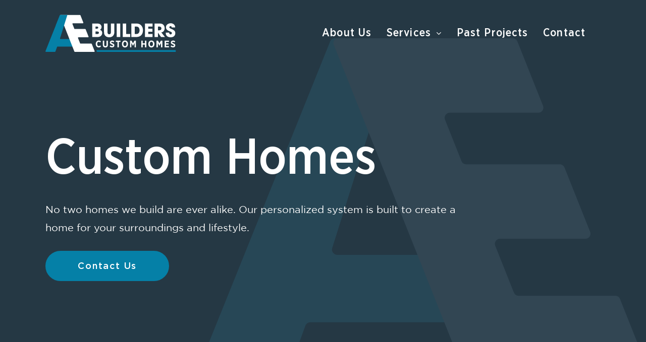

--- FILE ---
content_type: text/html; charset=UTF-8
request_url: https://aebuilders.ca/services/custom-homes/
body_size: 21847
content:
<!doctype html>
<html lang="en-US" class="no-js">
<head>
	<meta charset="UTF-8">
	<meta name="viewport" content="width=device-width, initial-scale=1, maximum-scale=1, user-scalable=0" /><meta name='robots' content='index, follow, max-image-preview:large, max-snippet:-1, max-video-preview:-1' />

	<!-- This site is optimized with the Yoast SEO plugin v23.1 - https://yoast.com/wordpress/plugins/seo/ -->
	<title>Custom Homes &amp; Turnkey Properties | AE Builders</title>
	<meta name="description" content="No two homes we build are ever alike. We work with you to realize your vision and create a custom home perfect for your surroundings and lifestyle." />
	<link rel="canonical" href="https://aebuilders.ca/services/custom-homes/" />
	<meta property="og:locale" content="en_US" />
	<meta property="og:type" content="article" />
	<meta property="og:title" content="Custom Homes &amp; Turnkey Properties | AE Builders" />
	<meta property="og:description" content="No two homes we build are ever alike. We work with you to realize your vision and create a custom home perfect for your surroundings and lifestyle." />
	<meta property="og:url" content="https://aebuilders.ca/services/custom-homes/" />
	<meta property="og:site_name" content="AE Builders" />
	<meta property="article:modified_time" content="2022-10-05T20:43:15+00:00" />
	<meta property="og:image" content="https://aebuilders.ca/wp-content/uploads/2022/09/AE-SocialPreview.jpg" />
	<meta property="og:image:width" content="1200" />
	<meta property="og:image:height" content="627" />
	<meta property="og:image:type" content="image/jpeg" />
	<meta name="twitter:card" content="summary_large_image" />
	<meta name="twitter:title" content="Custom Homes &amp; Turnkey Properties | AE Builders" />
	<meta name="twitter:description" content="No two homes we build are ever alike. We work with you to realize your vision and create a custom home perfect for your surroundings and lifestyle." />
	<meta name="twitter:image" content="https://aebuilders.ca/wp-content/uploads/2022/09/AE-SocialPreview.jpg" />
	<meta name="twitter:label1" content="Est. reading time" />
	<meta name="twitter:data1" content="5 minutes" />
	<script type="application/ld+json" class="yoast-schema-graph">{"@context":"https://schema.org","@graph":[{"@type":"WebPage","@id":"https://aebuilders.ca/services/custom-homes/","url":"https://aebuilders.ca/services/custom-homes/","name":"Custom Homes & Turnkey Properties | AE Builders","isPartOf":{"@id":"https://aebuilders.ca/#website"},"datePublished":"2022-09-21T14:39:13+00:00","dateModified":"2022-10-05T20:43:15+00:00","description":"No two homes we build are ever alike. We work with you to realize your vision and create a custom home perfect for your surroundings and lifestyle.","breadcrumb":{"@id":"https://aebuilders.ca/services/custom-homes/#breadcrumb"},"inLanguage":"en-US","potentialAction":[{"@type":"ReadAction","target":["https://aebuilders.ca/services/custom-homes/"]}]},{"@type":"BreadcrumbList","@id":"https://aebuilders.ca/services/custom-homes/#breadcrumb","itemListElement":[{"@type":"ListItem","position":1,"name":"Home","item":"https://aebuilders.ca/"},{"@type":"ListItem","position":2,"name":"services","item":"https://aebuilders.ca/services/"},{"@type":"ListItem","position":3,"name":"Custom Homes"}]},{"@type":"WebSite","@id":"https://aebuilders.ca/#website","url":"https://aebuilders.ca/","name":"AE Builders","description":"","publisher":{"@id":"https://aebuilders.ca/#organization"},"potentialAction":[{"@type":"SearchAction","target":{"@type":"EntryPoint","urlTemplate":"https://aebuilders.ca/?s={search_term_string}"},"query-input":"required name=search_term_string"}],"inLanguage":"en-US"},{"@type":"Organization","@id":"https://aebuilders.ca/#organization","name":"AE Builders","url":"https://aebuilders.ca/","logo":{"@type":"ImageObject","inLanguage":"en-US","@id":"https://aebuilders.ca/#/schema/logo/image/","url":"https://aebuilders.ca/wp-content/uploads/2022/09/AE-Logo-Colour.svg","contentUrl":"https://aebuilders.ca/wp-content/uploads/2022/09/AE-Logo-Colour.svg","width":287,"height":83,"caption":"AE Builders"},"image":{"@id":"https://aebuilders.ca/#/schema/logo/image/"}}]}</script>
	<!-- / Yoast SEO plugin. -->


<link rel='dns-prefetch' href='//www.googletagmanager.com' />

<link rel="alternate" type="application/rss+xml" title="AE Builders &raquo; Feed" href="https://aebuilders.ca/feed/" />
<link rel="alternate" type="application/rss+xml" title="AE Builders &raquo; Comments Feed" href="https://aebuilders.ca/comments/feed/" />
<link rel="alternate" type="application/rss+xml" title="AE Builders &raquo; Custom Homes Comments Feed" href="https://aebuilders.ca/services/custom-homes/feed/" />
<link rel="alternate" title="oEmbed (JSON)" type="application/json+oembed" href="https://aebuilders.ca/wp-json/oembed/1.0/embed?url=https%3A%2F%2Faebuilders.ca%2Fservices%2Fcustom-homes%2F" />
<link rel="alternate" title="oEmbed (XML)" type="text/xml+oembed" href="https://aebuilders.ca/wp-json/oembed/1.0/embed?url=https%3A%2F%2Faebuilders.ca%2Fservices%2Fcustom-homes%2F&#038;format=xml" />
<link rel="preload" href="https://aebuilders.ca/wp-content/themes/salient/css/fonts/icomoon.woff?v=1.3" as="font" type="font/woff" crossorigin="anonymous"><style id='wp-img-auto-sizes-contain-inline-css' type='text/css'>
img:is([sizes=auto i],[sizes^="auto," i]){contain-intrinsic-size:3000px 1500px}
/*# sourceURL=wp-img-auto-sizes-contain-inline-css */
</style>
<style id='classic-theme-styles-inline-css' type='text/css'>
/*! This file is auto-generated */
.wp-block-button__link{color:#fff;background-color:#32373c;border-radius:9999px;box-shadow:none;text-decoration:none;padding:calc(.667em + 2px) calc(1.333em + 2px);font-size:1.125em}.wp-block-file__button{background:#32373c;color:#fff;text-decoration:none}
/*# sourceURL=/wp-includes/css/classic-themes.min.css */
</style>
<link data-minify="1" rel='stylesheet' id='salient-grid-system-css' href='https://aebuilders.ca/wp-content/cache/min/1/wp-content/themes/salient/css/build/grid-system.css?ver=1707062911' type='text/css' media='all' />
<link data-minify="1" rel='stylesheet' id='main-styles-css' href='https://aebuilders.ca/wp-content/cache/min/1/wp-content/themes/salient/css/build/style.css?ver=1707062911' type='text/css' media='all' />
<style id='main-styles-inline-css' type='text/css'>
html body[data-header-resize="1"] .container-wrap, html body[data-header-format="left-header"][data-header-resize="0"] .container-wrap, html body[data-header-resize="0"] .container-wrap, body[data-header-format="left-header"][data-header-resize="0"] .container-wrap { padding-top: 0; } .main-content > .row > #breadcrumbs.yoast { padding: 20px 0; }
/*# sourceURL=main-styles-inline-css */
</style>
<link data-minify="1" rel='stylesheet' id='nectar-element-fancy-box-css' href='https://aebuilders.ca/wp-content/cache/min/1/wp-content/themes/salient/css/build/elements/element-fancy-box.css?ver=1707062911' type='text/css' media='all' />
<link data-minify="1" rel='stylesheet' id='nectar-element-toggle-panels-css' href='https://aebuilders.ca/wp-content/cache/min/1/wp-content/themes/salient/css/build/elements/element-toggles.css?ver=1707062980' type='text/css' media='all' />
<link data-minify="1" rel='stylesheet' id='responsive-css' href='https://aebuilders.ca/wp-content/cache/min/1/wp-content/themes/salient/css/build/responsive.css?ver=1707062911' type='text/css' media='all' />
<link data-minify="1" rel='stylesheet' id='skin-material-css' href='https://aebuilders.ca/wp-content/cache/min/1/wp-content/themes/salient/css/build/skin-material.css?ver=1707062911' type='text/css' media='all' />
<link data-minify="1" rel='stylesheet' id='salient-wp-menu-dynamic-css' href='https://aebuilders.ca/wp-content/cache/min/1/wp-content/uploads/salient/menu-dynamic.css?ver=1707062911' type='text/css' media='all' />
<link data-minify="1" rel='stylesheet' id='js_composer_front-css' href='https://aebuilders.ca/wp-content/cache/min/1/wp-content/plugins/js_composer_salient/assets/css/js_composer.min.css?ver=1707062911' type='text/css' media='all' />
<link data-minify="1" rel='stylesheet' id='dynamic-css-css' href='https://aebuilders.ca/wp-content/cache/min/1/wp-content/themes/salient/css/salient-dynamic-styles.css?ver=1707062911' type='text/css' media='all' />
<style id='dynamic-css-inline-css' type='text/css'>
.no-rgba #header-space{display:none;}@media only screen and (max-width:999px){body #header-space[data-header-mobile-fixed="1"]{display:none;}#header-outer[data-mobile-fixed="false"]{position:absolute;}}@media only screen and (max-width:999px){body:not(.nectar-no-flex-height) #header-space[data-secondary-header-display="full"]:not([data-header-mobile-fixed="false"]){display:block!important;margin-bottom:-68px;}#header-space[data-secondary-header-display="full"][data-header-mobile-fixed="false"]{display:none;}}@media only screen and (min-width:1000px){#header-space{display:none;}.nectar-slider-wrap.first-section,.parallax_slider_outer.first-section,.full-width-content.first-section,.parallax_slider_outer.first-section .swiper-slide .content,.nectar-slider-wrap.first-section .swiper-slide .content,#page-header-bg,.nder-page-header,#page-header-wrap,.full-width-section.first-section{margin-top:0!important;}body #page-header-bg,body #page-header-wrap{height:131px;}body #search-outer{z-index:100000;}}@media only screen and (min-width:1000px){#page-header-wrap.fullscreen-header,#page-header-wrap.fullscreen-header #page-header-bg,html:not(.nectar-box-roll-loaded) .nectar-box-roll > #page-header-bg.fullscreen-header,.nectar_fullscreen_zoom_recent_projects,#nectar_fullscreen_rows:not(.afterLoaded) > div{height:100vh;}.wpb_row.vc_row-o-full-height.top-level,.wpb_row.vc_row-o-full-height.top-level > .col.span_12{min-height:100vh;}#page-header-bg[data-alignment-v="middle"] .span_6 .inner-wrap,#page-header-bg[data-alignment-v="top"] .span_6 .inner-wrap{padding-top:103px;}.nectar-slider-wrap[data-fullscreen="true"]:not(.loaded),.nectar-slider-wrap[data-fullscreen="true"]:not(.loaded) .swiper-container{height:calc(100vh + 2px)!important;}.admin-bar .nectar-slider-wrap[data-fullscreen="true"]:not(.loaded),.admin-bar .nectar-slider-wrap[data-fullscreen="true"]:not(.loaded) .swiper-container{height:calc(100vh - 30px)!important;}}@media only screen and (max-width:999px){#page-header-bg[data-alignment-v="middle"]:not(.fullscreen-header) .span_6 .inner-wrap,#page-header-bg[data-alignment-v="top"] .span_6 .inner-wrap{padding-top:52px;}.vc_row.top-level.full-width-section:not(.full-width-ns) > .span_12,#page-header-bg[data-alignment-v="bottom"] .span_6 .inner-wrap{padding-top:42px;}}@media only screen and (max-width:690px){.vc_row.top-level.full-width-section:not(.full-width-ns) > .span_12{padding-top:52px;}.vc_row.top-level.full-width-content .nectar-recent-posts-single_featured .recent-post-container > .inner-wrap{padding-top:42px;}}@media only screen and (max-width:999px){.full-width-ns .nectar-slider-wrap .swiper-slide[data-y-pos="middle"] .content,.full-width-ns .nectar-slider-wrap .swiper-slide[data-y-pos="top"] .content{padding-top:30px;}}@media only screen and (max-width:999px){.using-mobile-browser #nectar_fullscreen_rows:not(.afterLoaded):not([data-mobile-disable="on"]) > div{height:calc(100vh - 76px);}.using-mobile-browser .wpb_row.vc_row-o-full-height.top-level,.using-mobile-browser .wpb_row.vc_row-o-full-height.top-level > .col.span_12,[data-permanent-transparent="1"].using-mobile-browser .wpb_row.vc_row-o-full-height.top-level,[data-permanent-transparent="1"].using-mobile-browser .wpb_row.vc_row-o-full-height.top-level > .col.span_12{min-height:calc(100vh - 76px);}html:not(.nectar-box-roll-loaded) .nectar-box-roll > #page-header-bg.fullscreen-header,.nectar_fullscreen_zoom_recent_projects,.nectar-slider-wrap[data-fullscreen="true"]:not(.loaded),.nectar-slider-wrap[data-fullscreen="true"]:not(.loaded) .swiper-container,#nectar_fullscreen_rows:not(.afterLoaded):not([data-mobile-disable="on"]) > div{height:calc(100vh - 1px);}.wpb_row.vc_row-o-full-height.top-level,.wpb_row.vc_row-o-full-height.top-level > .col.span_12{min-height:calc(100vh - 1px);}body[data-transparent-header="false"] #ajax-content-wrap.no-scroll{min-height:calc(100vh - 1px);height:calc(100vh - 1px);}}#nectar_fullscreen_rows{background-color:transparent;}@media only screen and (max-width:999px){.wpb_row.reverse_columns_row_tablet .row_col_wrap_12,.wpb_row.inner_row.reverse_columns_row_tablet .row_col_wrap_12_inner{flex-direction:row-reverse;}.wpb_row.reverse_columns_column_tablet .row_col_wrap_12,.wpb_row.inner_row.reverse_columns_column_tablet .row_col_wrap_12_inner{flex-direction:column-reverse;}.wpb_row.reverse_columns_column_tablet:not([data-column-margin="none"]):not(.full-width-content) > .row_col_wrap_12 > .wpb_column:last-of-type,.wpb_row:not(.full-width-content) .wpb_row.inner_row:not([data-column-margin="none"]).reverse_columns_column_tablet .row_col_wrap_12_inner > .wpb_column:last-of-type{margin-bottom:25px;}.wpb_row.reverse_columns_column_tablet:not([data-column-margin="none"]):not(.full-width-content) > .row_col_wrap_12 > .wpb_column:first-of-type,.wpb_row:not(.full-width-content) .wpb_row.inner_row:not([data-column-margin="none"]).reverse_columns_column_tablet .row_col_wrap_12_inner > .wpb_column:first-of-type{margin-bottom:0;}}body .container-wrap .wpb_row[data-column-margin="none"]:not(.full-width-section):not(.full-width-content){margin-bottom:0;}body .container-wrap .vc_row-fluid[data-column-margin="none"] > .span_12,body .container-wrap .vc_row-fluid[data-column-margin="none"] .full-page-inner > .container > .span_12,body .container-wrap .vc_row-fluid[data-column-margin="none"] .full-page-inner > .span_12{margin-left:0;margin-right:0;}body .container-wrap .vc_row-fluid[data-column-margin="none"] .wpb_column:not(.child_column),body .container-wrap .inner_row[data-column-margin="none"] .child_column{padding-left:0;padding-right:0;}.vc_row.inner_row.row_position_absolute{position:absolute;}.vc_row.inner_row.top_position_desktop_0px{top:0;}.vc_row.inner_row.bottom_position_desktop_0px{bottom:0;}.vc_row.inner_row.left_position_desktop_0px{left:0;}@media only screen and (max-width:999px){body .vc_row.inner_row.row_position_tablet_relative{position:relative;}}.col.padding-7-percent > .vc_column-inner,.col.padding-7-percent > .n-sticky > .vc_column-inner{padding:calc(600px * 0.07);}@media only screen and (max-width:690px){.col.padding-7-percent > .vc_column-inner,.col.padding-7-percent > .n-sticky > .vc_column-inner{padding:calc(100vw * 0.07);}}@media only screen and (min-width:1000px){.col.padding-7-percent > .vc_column-inner,.col.padding-7-percent > .n-sticky > .vc_column-inner{padding:calc((100vw - 180px) * 0.07);}.column_container:not(.vc_col-sm-12) .col.padding-7-percent > .vc_column-inner{padding:calc((100vw - 180px) * 0.035);}}@media only screen and (min-width:1425px){.col.padding-7-percent > .vc_column-inner{padding:calc(1245px * 0.07);}.column_container:not(.vc_col-sm-12) .col.padding-7-percent > .vc_column-inner{padding:calc(1245px * 0.035);}}.full-width-content .col.padding-7-percent > .vc_column-inner{padding:calc(100vw * 0.07);}@media only screen and (max-width:999px){.full-width-content .col.padding-7-percent > .vc_column-inner{padding:calc(100vw * 0.07);}}@media only screen and (min-width:1000px){.full-width-content .column_container:not(.vc_col-sm-12) .col.padding-7-percent > .vc_column-inner{padding:calc(100vw * 0.035);}}#ajax-content-wrap .col[data-padding-pos="top-bottom"]> .vc_column-inner,#ajax-content-wrap .col[data-padding-pos="top-bottom"] > .n-sticky > .vc_column-inner{padding-left:0;padding-right:0}@media only screen and (max-width:999px){.wpb_column.bottom_margin_tablet_40px{margin-bottom:40px!important;}}@media only screen and (max-width:999px){body .wpb_row .wpb_column.padding-2-percent_tablet > .vc_column-inner,body .wpb_row .wpb_column.padding-2-percent_tablet > .n-sticky > .vc_column-inner{padding:calc(999px * 0.02);}}.wpb_column.column_position_relative,.wpb_column.column_position_relative > .vc_column-inner{position:relative;}@media only screen and (max-width:999px){.wpb_column.top_margin_tablet_50px{margin-top:50px!important;}}@media only screen and (max-width:999px){.wpb_column.bottom_margin_tablet_50px{margin-bottom:50px!important;}}.col.padding-6-percent > .vc_column-inner,.col.padding-6-percent > .n-sticky > .vc_column-inner{padding:calc(600px * 0.06);}@media only screen and (max-width:690px){.col.padding-6-percent > .vc_column-inner,.col.padding-6-percent > .n-sticky > .vc_column-inner{padding:calc(100vw * 0.06);}}@media only screen and (min-width:1000px){.col.padding-6-percent > .vc_column-inner,.col.padding-6-percent > .n-sticky > .vc_column-inner{padding:calc((100vw - 180px) * 0.06);}.column_container:not(.vc_col-sm-12) .col.padding-6-percent > .vc_column-inner{padding:calc((100vw - 180px) * 0.03);}}@media only screen and (min-width:1425px){.col.padding-6-percent > .vc_column-inner{padding:calc(1245px * 0.06);}.column_container:not(.vc_col-sm-12) .col.padding-6-percent > .vc_column-inner{padding:calc(1245px * 0.03);}}.full-width-content .col.padding-6-percent > .vc_column-inner{padding:calc(100vw * 0.06);}@media only screen and (max-width:999px){.full-width-content .col.padding-6-percent > .vc_column-inner{padding:calc(100vw * 0.06);}}@media only screen and (min-width:1000px){.full-width-content .column_container:not(.vc_col-sm-12) .col.padding-6-percent > .vc_column-inner{padding:calc(100vw * 0.03);}}@media only screen,print{.wpb_column.right_padding_desktop_25px > .vc_column-inner{padding-right:25px;}.wpb_column.bottom_padding_desktop_25px > .vc_column-inner{padding-bottom:25px;}}@media only screen and (max-width:999px){body .wpb_column.right_padding_tablet_0px > .vc_column-inner{padding-right:0;}body .wpb_column.bottom_padding_tablet_25px > .vc_column-inner{padding-bottom:25px;}}@media only screen and (max-width:690px){body .wpb_column.right_padding_phone_0px > .vc_column-inner{padding-right:0;}body .wpb_column.bottom_padding_phone_25px > .vc_column-inner{padding-bottom:25px;}}@media only screen,print{.wpb_column.right_padding_desktop_25px > .n-sticky > .vc_column-inner{padding-right:25px;}.wpb_column.bottom_padding_desktop_25px > .n-sticky > .vc_column-inner{padding-bottom:25px;}}@media only screen and (max-width:999px){body .wpb_column.right_padding_tablet_0px > .n-sticky > .vc_column-inner{padding-right:0;}body .wpb_column.bottom_padding_tablet_25px > .n-sticky > .vc_column-inner{padding-bottom:25px;}}@media only screen and (max-width:690px){body .wpb_column.right_padding_phone_0px > .n-sticky > .vc_column-inner{padding-right:0;}body .wpb_column.bottom_padding_phone_25px > .n-sticky > .vc_column-inner{padding-bottom:25px;}}@media only screen,print{.wpb_column.right_padding_desktop_25px > .vc_column-inner{padding-right:25px;}.wpb_column.bottom_padding_desktop_25px > .vc_column-inner{padding-bottom:25px;}}@media only screen and (max-width:999px){body .wpb_column.right_padding_tablet_25px > .vc_column-inner{padding-right:25px;}body .wpb_column.bottom_padding_tablet_25px > .vc_column-inner{padding-bottom:25px;}}@media only screen and (max-width:690px){body .wpb_column.right_padding_phone_0px > .vc_column-inner{padding-right:0;}body .wpb_column.bottom_padding_phone_25px > .vc_column-inner{padding-bottom:25px;}}@media only screen,print{.wpb_column.right_padding_desktop_25px > .n-sticky > .vc_column-inner{padding-right:25px;}.wpb_column.bottom_padding_desktop_25px > .n-sticky > .vc_column-inner{padding-bottom:25px;}}@media only screen and (max-width:999px){body .wpb_column.right_padding_tablet_25px > .n-sticky > .vc_column-inner{padding-right:25px;}body .wpb_column.bottom_padding_tablet_25px > .n-sticky > .vc_column-inner{padding-bottom:25px;}}@media only screen and (max-width:690px){body .wpb_column.right_padding_phone_0px > .n-sticky > .vc_column-inner{padding-right:0;}body .wpb_column.bottom_padding_phone_25px > .n-sticky > .vc_column-inner{padding-bottom:25px;}}@media only screen,print{.wpb_column.bottom_padding_desktop_25px > .vc_column-inner{padding-bottom:25px;}}@media only screen and (max-width:999px){body .wpb_column.bottom_padding_tablet_25px > .vc_column-inner{padding-bottom:25px;}}@media only screen and (max-width:690px){body .wpb_column.bottom_padding_phone_25px > .vc_column-inner{padding-bottom:25px;}}@media only screen,print{.wpb_column.bottom_padding_desktop_25px > .n-sticky > .vc_column-inner{padding-bottom:25px;}}@media only screen and (max-width:999px){body .wpb_column.bottom_padding_tablet_25px > .n-sticky > .vc_column-inner{padding-bottom:25px;}}@media only screen and (max-width:690px){body .wpb_column.bottom_padding_phone_25px > .n-sticky > .vc_column-inner{padding-bottom:25px;}}@media only screen and (max-width:999px){.wpb_column.child_column.bottom_margin_tablet_-50px{margin-bottom:-50px!important;}}.col.padding-12-percent > .vc_column-inner,.col.padding-12-percent > .n-sticky > .vc_column-inner{padding:calc(600px * 0.12);}@media only screen and (max-width:690px){.col.padding-12-percent > .vc_column-inner,.col.padding-12-percent > .n-sticky > .vc_column-inner{padding:calc(100vw * 0.12);}}@media only screen and (min-width:1000px){.col.padding-12-percent > .vc_column-inner,.col.padding-12-percent > .n-sticky > .vc_column-inner{padding:calc((100vw - 180px) * 0.12);}.column_container:not(.vc_col-sm-12) .col.padding-12-percent > .vc_column-inner{padding:calc((100vw - 180px) * 0.06);}}@media only screen and (min-width:1425px){.col.padding-12-percent > .vc_column-inner{padding:calc(1245px * 0.12);}.column_container:not(.vc_col-sm-12) .col.padding-12-percent > .vc_column-inner{padding:calc(1245px * 0.06);}}.full-width-content .col.padding-12-percent > .vc_column-inner{padding:calc(100vw * 0.12);}@media only screen and (max-width:999px){.full-width-content .col.padding-12-percent > .vc_column-inner{padding:calc(100vw * 0.12);}}@media only screen and (min-width:1000px){.full-width-content .column_container:not(.vc_col-sm-12) .col.padding-12-percent > .vc_column-inner{padding:calc(100vw * 0.06);}}body #ajax-content-wrap .col[data-padding-pos="left"] > .vc_column-inner,#ajax-content-wrap .col[data-padding-pos="left"] > .n-sticky > .vc_column-inner{padding-right:0;padding-top:0;padding-bottom:0}.img-with-aniamtion-wrap[data-border-radius="5px"] .img-with-animation,.img-with-aniamtion-wrap[data-border-radius="5px"] .inner,.img-with-aniamtion-wrap[data-border-radius="5px"] .hover-wrap{border-radius:5px;}@media only screen and (max-width:999px){.nectar-fancy-box:not([data-style="parallax_hover"]):not([data-style="hover_desc"]).min_height_tablet_420px .inner,.nectar-fancy-box[data-style="parallax_hover"].min_height_tablet_420px .meta-wrap,.nectar-fancy-box[data-style="hover_desc"].min_height_tablet_420px{min-height:420px!important;}}.nectar-fancy-box[data-style="hover_desc"].hovered.o_opacity_0-1 .box-bg:before{opacity:1;}.nectar-fancy-box[data-style="hover_desc"].o_opacity_0-1 .box-bg:before{background:linear-gradient(to bottom,rgba(15,15,15,0),rgba(15,15,15,0.1) 100%);}.nectar-fancy-box[data-style="hover_desc"].hovered.hover_o_opacity_0-6 .box-bg:after{opacity:0.6;}.nectar-split-heading .heading-line{display:block;overflow:hidden;position:relative}.nectar-split-heading .heading-line >div{display:block;transform:translateY(200%);-webkit-transform:translateY(200%)}.nectar-split-heading h1{margin-bottom:0}.centered-text .nectar-split-heading[data-animation-type="line-reveal-by-space"] h1,.centered-text .nectar-split-heading[data-animation-type="line-reveal-by-space"] h2,.centered-text .nectar-split-heading[data-animation-type="line-reveal-by-space"] h3,.centered-text .nectar-split-heading[data-animation-type="line-reveal-by-space"] h4{margin:0 auto;}.nectar-split-heading[data-animation-type="line-reveal-by-space"]:not(.markup-generated){opacity:0;}@media only screen and (max-width:999px){.nectar-split-heading[data-m-rm-animation="true"]{opacity:1!important;}}.nectar-split-heading[data-animation-type="line-reveal-by-space"] > * > span{position:relative;display:inline-block;overflow:hidden;}.nectar-split-heading[data-animation-type="line-reveal-by-space"] span{vertical-align:bottom;}.nectar-split-heading[data-animation-type="line-reveal-by-space"] span,.nectar-split-heading[data-animation-type="line-reveal-by-space"]:not(.markup-generated) > *{line-height:1.2;}.nectar-split-heading[data-animation-type="line-reveal-by-space"][data-stagger="true"]:not([data-text-effect*="letter-reveal"]) span .inner{transition:transform 1.2s cubic-bezier(0.25,1,0.5,1),opacity 1.2s cubic-bezier(0.25,1,0.5,1);}.nectar-split-heading[data-animation-type="line-reveal-by-space"] span .inner{position:relative;display:inline-block;-webkit-transform:translateY(1.3em);transform:translateY(1.3em);}.nectar-split-heading[data-animation-type="line-reveal-by-space"] span .inner.animated{-webkit-transform:none;transform:none;opacity:1;}@media only screen and ( max-width:1000px ){.nectar-split-heading[data-animation-type="line-reveal-by-space"][data-m-rm-animation="true"] span .inner{-webkit-transform:none;transform:none!important;opacity:1;}}.nectar-split-heading[data-animation-type="line-reveal-by-space"][data-align="left"]{display:flex;justify-content:flex-start;}.nectar-split-heading[data-animation-type="line-reveal-by-space"][data-align="center"]{display:flex;justify-content:center;}.nectar-split-heading[data-animation-type="line-reveal-by-space"][data-align="right"]{display:flex;justify-content:flex-end;}@media only screen and (max-width:1000px){.nectar-split-heading[data-animation-type="line-reveal-by-space"][data-m-align="left"]{display:flex;justify-content:flex-start;}.nectar-split-heading[data-animation-type="line-reveal-by-space"][data-m-align="center"]{display:flex;justify-content:center;}.nectar-split-heading[data-animation-type="line-reveal-by-space"][data-m-align="right"]{display:flex;justify-content:flex-end;}}.nectar-button.small{border-radius:2px 2px 2px 2px;font-size:12px;padding:8px 14px;color:#FFF;box-shadow:0 -1px rgba(0,0,0,0.1) inset;}.nectar-button.small.see-through,.nectar-button.small.see-through-2,.nectar-button.small.see-through-3{padding-top:6px;padding-bottom:6px}.nectar-button.small i{font-size:16px;line-height:16px;right:26px}.nectar-button.small i.icon-button-arrow{font-size:16px}.nectar-button.has-icon.small,.nectar-button.tilt.has-icon.small{padding-left:33px;padding-right:33px}.nectar-button.has-icon.small:hover span,.nectar-button.tilt.small.has-icon span,body.material .nectar-button.has-icon.small span{-webkit-transform:translateX(-14px);transform:translateX(-14px)}.nectar-button.small.has-icon:hover i,.nectar-button.small.tilt.has-icon i{-webkit-transform:translateX(10px);transform:translateX(10px);}body.material .nectar-button.small i{font-size:14px;}body.material[data-button-style^="rounded"] .nectar-button.small i{font-size:12px;}@media only screen and (max-width:999px){.nectar-fancy-box:not([data-style="parallax_hover"]):not([data-style="hover_desc"]).min_height_tablet_200px .inner,.nectar-fancy-box[data-style="parallax_hover"].min_height_tablet_200px .meta-wrap,.nectar-fancy-box[data-style="hover_desc"].min_height_tablet_200px{min-height:200px!important;}}.main-content .nectar-fancy-box[data-style="color_box_basic"] h1,.main-content .nectar-fancy-box[data-style="color_box_basic"] h2,.main-content .nectar-fancy-box[data-style="color_box_basic"] h3,.main-content .nectar-fancy-box[data-style="color_box_basic"] h4,.main-content .nectar-fancy-box[data-style="color_box_basic"] h5,.main-content .nectar-fancy-box[data-style="color_box_basic"] h6,.main-content .nectar-fancy-box[data-style="color_box_basic"] p{color:inherit;}.main-content .nectar-fancy-box[data-style="color_box_basic"] i{color:inherit!important;}.main-content .nectar-fancy-box[data-style="color_box_basic"] .im-icon-wrap path{fill:inherit;}.main-content .nectar-fancy-box[data-style="color_box_basic"] .inner{padding-bottom:0;color:inherit;}.main-content .nectar-fancy-box[data-style="color_box_basic"][data-color*="#"] .box-bg:after{background-color:inherit!important;}.nectar-fancy-box[data-style="color_box_basic"]:hover .box-bg{transform:none;}.nectar-fancy-box[data-style="color_box_basic"] .box-bg:after{backface-visibility:hidden;}.nectar-fancy-box[data-style="color_box_basic"][data-box-color-opacity="0.9"] .box-bg:after{opacity:0.9}.nectar-fancy-box[data-style="color_box_basic"][data-box-color-opacity="0.8"] .box-bg:after{opacity:0.8}.nectar-fancy-box[data-style="color_box_basic"][data-box-color-opacity="0.7"] .box-bg:after{opacity:0.7}.nectar-fancy-box[data-style="color_box_basic"][data-box-color-opacity="0.6"] .box-bg:after{opacity:0.6}.nectar-fancy-box[data-style="color_box_basic"][data-box-color-opacity="0.5"] .box-bg:after{opacity:0.5}.nectar-fancy-box[data-style="color_box_basic"][data-box-color-opacity="0.4"] .box-bg:after{opacity:0.4}.nectar-fancy-box[data-style="color_box_basic"][data-box-color-opacity="0.3"] .box-bg:after{opacity:0.3}.nectar-fancy-box[data-style="color_box_basic"][data-box-color-opacity="0.2"] .box-bg:after{opacity:0.2}.nectar-fancy-box[data-style="color_box_basic"][data-box-color-opacity="0.1"] .box-bg:after{opacity:0.1}.nectar-fancy-box[data-style="color_box_basic"][data-box-color-opacity="0"] .box-bg:after{opacity:0}.nectar-fancy-box[data-style="color_box_basic"] .box-bg:before{position:absolute;top:0;left:0;content:"";width:100%;height:100%;background-color:#fff;opacity:0;z-index:1;transition:opacity .4s cubic-bezier(0.25,1,0.33,1)}.nectar-fancy-box[data-style="color_box_basic"]:hover .box-bg:before{opacity:0.13;}.nectar-fancy-box[data-style="color_box_basic"][data-alignment="center"] .inner,.nectar-fancy-box[data-style="color_box_basic"][data-alignment="center"] .inner > *{text-align:center}.nectar-fancy-box[data-style="color_box_basic"][data-alignment="right"] .inner,.nectar-fancy-box[data-style="color_box_basic"][data-alignment="right"] .inner > *{text-align:right}@media only screen and (max-width:999px){body .vc_row-fluid:not(.full-width-content) > .span_12 .vc_col-sm-2:not(:last-child):not([class*="vc_col-xs-"]){margin-bottom:25px;}}@media only screen and (min-width :690px) and (max-width :999px){body .vc_col-sm-2{width:31.2%;margin-left:3.1%;}body .full-width-content .vc_col-sm-2{width:33.3%;margin-left:0;}.vc_row-fluid .vc_col-sm-2[class*="vc_col-sm-"]:first-child:not([class*="offset"]),.vc_row-fluid .vc_col-sm-2[class*="vc_col-sm-"]:nth-child(3n+4):not([class*="offset"]){margin-left:0;}}@media only screen and (max-width :690px){body .vc_row-fluid .vc_col-sm-2:not([class*="vc_col-xs"]),body .vc_row-fluid.full-width-content .vc_col-sm-2:not([class*="vc_col-xs"]){width:50%;}.vc_row-fluid .vc_col-sm-2[class*="vc_col-sm-"]:first-child:not([class*="offset"]),.vc_row-fluid .vc_col-sm-2[class*="vc_col-sm-"]:nth-child(2n+3):not([class*="offset"]){margin-left:0;}}div[data-style="minimal"] .toggle[data-inner-wrap="true"] > div .inner-toggle-wrap{padding:0 0 30px 0;}div[data-style="minimal"] .toggle > .toggle-title a{padding:30px 70px 30px 0;transition:color 0.15s ease;}div[data-style="minimal"] .toggle{border-bottom:2px solid rgba(0,0,0,0.08);transition:border-color 0.15s ease;}body div[data-style="minimal"] .toggle{margin-bottom:0}div[data-style="minimal"] .toggle > .toggle-title i:before{content:" ";top:14px;left:6px;margin-top:-2px;width:14px;height:2px;position:absolute;background-color:#888;transition:background-color 0.15s ease;}div[data-style="minimal"] .toggle > .toggle-title i:after{content:" ";top:6px;left:14px;width:2px;margin-left:-2px;height:14px;position:absolute;background-color:#888;transition:transform 0.45s cubic-bezier(.3,.4,.2,1),background-color 0.15s ease;}.light div[data-style="minimal"] .toggle{border-color:rgba(255,255,255,0.2)}@media only screen and (max-width :690px){div[data-style="minimal"] .toggle > .toggle-title a{font-size:20px;line-height:24px;}}.col.padding-4-percent > .vc_column-inner,.col.padding-4-percent > .n-sticky > .vc_column-inner{padding:calc(600px * 0.06);}@media only screen and (max-width:690px){.col.padding-4-percent > .vc_column-inner,.col.padding-4-percent > .n-sticky > .vc_column-inner{padding:calc(100vw * 0.06);}}@media only screen and (min-width:1000px){.col.padding-4-percent > .vc_column-inner,.col.padding-4-percent > .n-sticky > .vc_column-inner{padding:calc((100vw - 180px) * 0.04);}.column_container:not(.vc_col-sm-12) .col.padding-4-percent > .vc_column-inner{padding:calc((100vw - 180px) * 0.02);}}@media only screen and (min-width:1425px){.col.padding-4-percent > .vc_column-inner{padding:calc(1245px * 0.04);}.column_container:not(.vc_col-sm-12) .col.padding-4-percent > .vc_column-inner{padding:calc(1245px * 0.02);}}.full-width-content .col.padding-4-percent > .vc_column-inner{padding:calc(100vw * 0.04);}@media only screen and (max-width:999px){.full-width-content .col.padding-4-percent > .vc_column-inner{padding:calc(100vw * 0.06);}}@media only screen and (min-width:1000px){.full-width-content .column_container:not(.vc_col-sm-12) .col.padding-4-percent > .vc_column-inner{padding:calc(100vw * 0.02);}}@media only screen and (max-width:999px){.wpb_column.top_margin_tablet_20px{margin-top:20px!important;}}@media only screen and (max-width:999px){.wpb_column.bottom_margin_tablet_20px{margin-bottom:20px!important;}}@media only screen and (max-width:690px){body .vc_row.inner_row.row_position_phone_relative{position:relative;}}@media only screen and (max-width:690px){.wpb_column.child_column.bottom_margin_phone_-50px{margin-bottom:-50px!important;}}@media only screen and (max-width:690px){body .wpb_row .wpb_column.padding-2-percent_phone > .vc_column-inner,body .wpb_row .wpb_column.padding-2-percent_phone > .n-sticky > .vc_column-inner{padding:calc(690px * 0.02);}}@media only screen and (max-width:690px){.wpb_column.bottom_margin_phone_40px{margin-bottom:40px!important;}}@media only screen and (max-width:690px){.nectar-fancy-box:not([data-style="parallax_hover"]):not([data-style="hover_desc"]).min_height_phone_305px .inner,.nectar-fancy-box[data-style="parallax_hover"].min_height_phone_305px .meta-wrap,.nectar-fancy-box[data-style="hover_desc"].min_height_phone_305px{min-height:305px!important;}}@media only screen and (max-width:690px){.wpb_column.top_margin_phone_15px{margin-top:15px!important;}}@media only screen and (max-width:690px){.wpb_column.top_margin_phone_40px{margin-top:40px!important;}}@media only screen and (max-width:690px){.nectar-fancy-box:not([data-style="parallax_hover"]):not([data-style="hover_desc"]).min_height_phone_150px .inner,.nectar-fancy-box[data-style="parallax_hover"].min_height_phone_150px .meta-wrap,.nectar-fancy-box[data-style="hover_desc"].min_height_phone_150px{min-height:150px!important;}}@media only screen and (max-width:690px){.wpb_row.reverse_columns_row_phone .row_col_wrap_12,.wpb_row.inner_row.reverse_columns_row_phone .row_col_wrap_12_inner{flex-direction:row-reverse;}.wpb_row.reverse_columns_column_phone .row_col_wrap_12,.wpb_row.inner_row.reverse_columns_column_phone .row_col_wrap_12_inner{flex-direction:column-reverse;}.wpb_row.reverse_columns_column_phone:not([data-column-margin="none"]):not(.full-width-content) > .row_col_wrap_12 > .wpb_column:last-of-type,.wpb_row:not(.full-width-content) .wpb_row.inner_row:not([data-column-margin="none"]).reverse_columns_column_phone .row_col_wrap_12_inner > .wpb_column:last-of-type{margin-bottom:25px;}.wpb_row.reverse_columns_column_phone:not([data-column-margin="none"]):not(.full-width-content) > .row_col_wrap_12 > .wpb_column:first-of-type,.wpb_row:not(.full-width-content) .wpb_row.inner_row:not([data-column-margin="none"]).reverse_columns_column_phone .row_col_wrap_12_inner > .wpb_column:first-of-type{margin-bottom:0;}}@media only screen and (max-width:690px){.wpb_column.bottom_margin_phone_15px{margin-bottom:15px!important;}}@media only screen and (max-width:690px){.wpb_column.top_margin_phone_50px{margin-top:50px!important;}}@media only screen and (max-width:999px){.wpb_row.reverse_columns_row_tablet .row_col_wrap_12,.wpb_row.inner_row.reverse_columns_row_tablet .row_col_wrap_12_inner{flex-direction:row-reverse;}.wpb_row.reverse_columns_column_tablet .row_col_wrap_12,.wpb_row.inner_row.reverse_columns_column_tablet .row_col_wrap_12_inner{flex-direction:column-reverse;}.wpb_row.reverse_columns_column_tablet:not([data-column-margin="none"]):not(.full-width-content) > .row_col_wrap_12 > .wpb_column:last-of-type,.wpb_row:not(.full-width-content) .wpb_row.inner_row:not([data-column-margin="none"]).reverse_columns_column_tablet .row_col_wrap_12_inner > .wpb_column:last-of-type{margin-bottom:25px;}.wpb_row.reverse_columns_column_tablet:not([data-column-margin="none"]):not(.full-width-content) > .row_col_wrap_12 > .wpb_column:first-of-type,.wpb_row:not(.full-width-content) .wpb_row.inner_row:not([data-column-margin="none"]).reverse_columns_column_tablet .row_col_wrap_12_inner > .wpb_column:first-of-type{margin-bottom:0;}}@media only screen and (max-width:999px){.vc_row.inner_row.bottom_padding_tablet_0px{padding-bottom:0!important;}}.wpb_column.child_column.border_bottom_desktop_0px > .vc_column-inner{border-bottom-width:0;}.wpb_column.child_column.border_style_solid > .vc_column-inner{border-style:solid;}@media only screen and (max-width:690px){.vc_row.inner_row.bottom_padding_phone_0px{padding-bottom:0!important;}}@media only screen and (max-width:690px){.wpb_row.reverse_columns_row_phone .row_col_wrap_12,.wpb_row.inner_row.reverse_columns_row_phone .row_col_wrap_12_inner{flex-direction:row-reverse;}.wpb_row.reverse_columns_column_phone .row_col_wrap_12,.wpb_row.inner_row.reverse_columns_column_phone .row_col_wrap_12_inner{flex-direction:column-reverse;}.wpb_row.reverse_columns_column_phone:not([data-column-margin="none"]):not(.full-width-content) > .row_col_wrap_12 > .wpb_column:last-of-type,.wpb_row:not(.full-width-content) .wpb_row.inner_row:not([data-column-margin="none"]).reverse_columns_column_phone .row_col_wrap_12_inner > .wpb_column:last-of-type{margin-bottom:25px;}.wpb_row.reverse_columns_column_phone:not([data-column-margin="none"]):not(.full-width-content) > .row_col_wrap_12 > .wpb_column:first-of-type,.wpb_row:not(.full-width-content) .wpb_row.inner_row:not([data-column-margin="none"]).reverse_columns_column_phone .row_col_wrap_12_inner > .wpb_column:first-of-type{margin-bottom:0;}}.screen-reader-text,.nectar-skip-to-content:not(:focus){border:0;clip:rect(1px,1px,1px,1px);clip-path:inset(50%);height:1px;margin:-1px;overflow:hidden;padding:0;position:absolute!important;width:1px;word-wrap:normal!important;}.row .col img:not([srcset]){width:auto;}.row .col img.img-with-animation.nectar-lazy:not([srcset]){width:100%;}
/*# sourceURL=dynamic-css-inline-css */
</style>
<link data-minify="1" rel='stylesheet' id='salient-child-style-css' href='https://aebuilders.ca/wp-content/cache/min/1/wp-content/themes/salient-child/style.css?ver=1707062911' type='text/css' media='all' />
<style id='rocket-lazyload-inline-css' type='text/css'>
.rll-youtube-player{position:relative;padding-bottom:56.23%;height:0;overflow:hidden;max-width:100%;}.rll-youtube-player:focus-within{outline: 2px solid currentColor;outline-offset: 5px;}.rll-youtube-player iframe{position:absolute;top:0;left:0;width:100%;height:100%;z-index:100;background:0 0}.rll-youtube-player img{bottom:0;display:block;left:0;margin:auto;max-width:100%;width:100%;position:absolute;right:0;top:0;border:none;height:auto;-webkit-transition:.4s all;-moz-transition:.4s all;transition:.4s all}.rll-youtube-player img:hover{-webkit-filter:brightness(75%)}.rll-youtube-player .play{height:100%;width:100%;left:0;top:0;position:absolute;background:url(https://aebuilders.ca/wp-content/plugins/wp-rocket/assets/img/youtube.png) no-repeat center;background-color: transparent !important;cursor:pointer;border:none;}
/*# sourceURL=rocket-lazyload-inline-css */
</style>
<script type="text/javascript" src="https://aebuilders.ca/wp-includes/js/jquery/jquery.min.js?ver=3.7.1" id="jquery-core-js"></script>
<script type="text/javascript" src="https://aebuilders.ca/wp-includes/js/jquery/jquery-migrate.min.js?ver=3.4.1" id="jquery-migrate-js"></script>

<!-- Google tag (gtag.js) snippet added by Site Kit -->
<!-- Google Analytics snippet added by Site Kit -->
<script type="text/javascript" src="https://www.googletagmanager.com/gtag/js?id=GT-5DFPHMQ" id="google_gtagjs-js" async></script>
<script type="text/javascript" id="google_gtagjs-js-after">
/* <![CDATA[ */
window.dataLayer = window.dataLayer || [];function gtag(){dataLayer.push(arguments);}
gtag("set","linker",{"domains":["aebuilders.ca"]});
gtag("js", new Date());
gtag("set", "developer_id.dZTNiMT", true);
gtag("config", "GT-5DFPHMQ");
//# sourceURL=google_gtagjs-js-after
/* ]]> */
</script>
<link rel="https://api.w.org/" href="https://aebuilders.ca/wp-json/" /><link rel="alternate" title="JSON" type="application/json" href="https://aebuilders.ca/wp-json/wp/v2/pages/195" /><link rel="EditURI" type="application/rsd+xml" title="RSD" href="https://aebuilders.ca/xmlrpc.php?rsd" />
<meta name="generator" content="WordPress 6.9" />
<link rel='shortlink' href='https://aebuilders.ca/?p=195' />
<meta name="generator" content="Site Kit by Google 1.171.0" /><script type="text/javascript"> var root = document.getElementsByTagName( "html" )[0]; root.setAttribute( "class", "js" ); </script>
<!-- Google AdSense meta tags added by Site Kit -->
<meta name="google-adsense-platform-account" content="ca-host-pub-2644536267352236">
<meta name="google-adsense-platform-domain" content="sitekit.withgoogle.com">
<!-- End Google AdSense meta tags added by Site Kit -->
<meta name="generator" content="Powered by WPBakery Page Builder - drag and drop page builder for WordPress."/>
<!-- Google Tag Manager -->
<script>(function(w,d,s,l,i){w[l]=w[l]||[];w[l].push({'gtm.start':
new Date().getTime(),event:'gtm.js'});var f=d.getElementsByTagName(s)[0],
j=d.createElement(s),dl=l!='dataLayer'?'&l='+l:'';j.async=true;j.src=
'https://www.googletagmanager.com/gtm.js?id='+i+dl;f.parentNode.insertBefore(j,f);
})(window,document,'script','dataLayer','GTM-5MP9448');</script>
<!-- End Google Tag Manager --><link rel="icon" href="https://aebuilders.ca/wp-content/uploads/2022/09/AE-Logo-Icon.svg" sizes="32x32" />
<link rel="icon" href="https://aebuilders.ca/wp-content/uploads/2022/09/AE-Logo-Icon.svg" sizes="192x192" />
<link rel="apple-touch-icon" href="https://aebuilders.ca/wp-content/uploads/2022/09/AE-Logo-Icon.svg" />
<meta name="msapplication-TileImage" content="https://aebuilders.ca/wp-content/uploads/2022/09/AE-Logo-Icon.svg" />
<noscript><style> .wpb_animate_when_almost_visible { opacity: 1; }</style></noscript><noscript><style id="rocket-lazyload-nojs-css">.rll-youtube-player, [data-lazy-src]{display:none !important;}</style></noscript><style id='global-styles-inline-css' type='text/css'>
:root{--wp--preset--aspect-ratio--square: 1;--wp--preset--aspect-ratio--4-3: 4/3;--wp--preset--aspect-ratio--3-4: 3/4;--wp--preset--aspect-ratio--3-2: 3/2;--wp--preset--aspect-ratio--2-3: 2/3;--wp--preset--aspect-ratio--16-9: 16/9;--wp--preset--aspect-ratio--9-16: 9/16;--wp--preset--color--black: #000000;--wp--preset--color--cyan-bluish-gray: #abb8c3;--wp--preset--color--white: #ffffff;--wp--preset--color--pale-pink: #f78da7;--wp--preset--color--vivid-red: #cf2e2e;--wp--preset--color--luminous-vivid-orange: #ff6900;--wp--preset--color--luminous-vivid-amber: #fcb900;--wp--preset--color--light-green-cyan: #7bdcb5;--wp--preset--color--vivid-green-cyan: #00d084;--wp--preset--color--pale-cyan-blue: #8ed1fc;--wp--preset--color--vivid-cyan-blue: #0693e3;--wp--preset--color--vivid-purple: #9b51e0;--wp--preset--gradient--vivid-cyan-blue-to-vivid-purple: linear-gradient(135deg,rgb(6,147,227) 0%,rgb(155,81,224) 100%);--wp--preset--gradient--light-green-cyan-to-vivid-green-cyan: linear-gradient(135deg,rgb(122,220,180) 0%,rgb(0,208,130) 100%);--wp--preset--gradient--luminous-vivid-amber-to-luminous-vivid-orange: linear-gradient(135deg,rgb(252,185,0) 0%,rgb(255,105,0) 100%);--wp--preset--gradient--luminous-vivid-orange-to-vivid-red: linear-gradient(135deg,rgb(255,105,0) 0%,rgb(207,46,46) 100%);--wp--preset--gradient--very-light-gray-to-cyan-bluish-gray: linear-gradient(135deg,rgb(238,238,238) 0%,rgb(169,184,195) 100%);--wp--preset--gradient--cool-to-warm-spectrum: linear-gradient(135deg,rgb(74,234,220) 0%,rgb(151,120,209) 20%,rgb(207,42,186) 40%,rgb(238,44,130) 60%,rgb(251,105,98) 80%,rgb(254,248,76) 100%);--wp--preset--gradient--blush-light-purple: linear-gradient(135deg,rgb(255,206,236) 0%,rgb(152,150,240) 100%);--wp--preset--gradient--blush-bordeaux: linear-gradient(135deg,rgb(254,205,165) 0%,rgb(254,45,45) 50%,rgb(107,0,62) 100%);--wp--preset--gradient--luminous-dusk: linear-gradient(135deg,rgb(255,203,112) 0%,rgb(199,81,192) 50%,rgb(65,88,208) 100%);--wp--preset--gradient--pale-ocean: linear-gradient(135deg,rgb(255,245,203) 0%,rgb(182,227,212) 50%,rgb(51,167,181) 100%);--wp--preset--gradient--electric-grass: linear-gradient(135deg,rgb(202,248,128) 0%,rgb(113,206,126) 100%);--wp--preset--gradient--midnight: linear-gradient(135deg,rgb(2,3,129) 0%,rgb(40,116,252) 100%);--wp--preset--font-size--small: 13px;--wp--preset--font-size--medium: 20px;--wp--preset--font-size--large: 36px;--wp--preset--font-size--x-large: 42px;--wp--preset--spacing--20: 0.44rem;--wp--preset--spacing--30: 0.67rem;--wp--preset--spacing--40: 1rem;--wp--preset--spacing--50: 1.5rem;--wp--preset--spacing--60: 2.25rem;--wp--preset--spacing--70: 3.38rem;--wp--preset--spacing--80: 5.06rem;--wp--preset--shadow--natural: 6px 6px 9px rgba(0, 0, 0, 0.2);--wp--preset--shadow--deep: 12px 12px 50px rgba(0, 0, 0, 0.4);--wp--preset--shadow--sharp: 6px 6px 0px rgba(0, 0, 0, 0.2);--wp--preset--shadow--outlined: 6px 6px 0px -3px rgb(255, 255, 255), 6px 6px rgb(0, 0, 0);--wp--preset--shadow--crisp: 6px 6px 0px rgb(0, 0, 0);}:where(.is-layout-flex){gap: 0.5em;}:where(.is-layout-grid){gap: 0.5em;}body .is-layout-flex{display: flex;}.is-layout-flex{flex-wrap: wrap;align-items: center;}.is-layout-flex > :is(*, div){margin: 0;}body .is-layout-grid{display: grid;}.is-layout-grid > :is(*, div){margin: 0;}:where(.wp-block-columns.is-layout-flex){gap: 2em;}:where(.wp-block-columns.is-layout-grid){gap: 2em;}:where(.wp-block-post-template.is-layout-flex){gap: 1.25em;}:where(.wp-block-post-template.is-layout-grid){gap: 1.25em;}.has-black-color{color: var(--wp--preset--color--black) !important;}.has-cyan-bluish-gray-color{color: var(--wp--preset--color--cyan-bluish-gray) !important;}.has-white-color{color: var(--wp--preset--color--white) !important;}.has-pale-pink-color{color: var(--wp--preset--color--pale-pink) !important;}.has-vivid-red-color{color: var(--wp--preset--color--vivid-red) !important;}.has-luminous-vivid-orange-color{color: var(--wp--preset--color--luminous-vivid-orange) !important;}.has-luminous-vivid-amber-color{color: var(--wp--preset--color--luminous-vivid-amber) !important;}.has-light-green-cyan-color{color: var(--wp--preset--color--light-green-cyan) !important;}.has-vivid-green-cyan-color{color: var(--wp--preset--color--vivid-green-cyan) !important;}.has-pale-cyan-blue-color{color: var(--wp--preset--color--pale-cyan-blue) !important;}.has-vivid-cyan-blue-color{color: var(--wp--preset--color--vivid-cyan-blue) !important;}.has-vivid-purple-color{color: var(--wp--preset--color--vivid-purple) !important;}.has-black-background-color{background-color: var(--wp--preset--color--black) !important;}.has-cyan-bluish-gray-background-color{background-color: var(--wp--preset--color--cyan-bluish-gray) !important;}.has-white-background-color{background-color: var(--wp--preset--color--white) !important;}.has-pale-pink-background-color{background-color: var(--wp--preset--color--pale-pink) !important;}.has-vivid-red-background-color{background-color: var(--wp--preset--color--vivid-red) !important;}.has-luminous-vivid-orange-background-color{background-color: var(--wp--preset--color--luminous-vivid-orange) !important;}.has-luminous-vivid-amber-background-color{background-color: var(--wp--preset--color--luminous-vivid-amber) !important;}.has-light-green-cyan-background-color{background-color: var(--wp--preset--color--light-green-cyan) !important;}.has-vivid-green-cyan-background-color{background-color: var(--wp--preset--color--vivid-green-cyan) !important;}.has-pale-cyan-blue-background-color{background-color: var(--wp--preset--color--pale-cyan-blue) !important;}.has-vivid-cyan-blue-background-color{background-color: var(--wp--preset--color--vivid-cyan-blue) !important;}.has-vivid-purple-background-color{background-color: var(--wp--preset--color--vivid-purple) !important;}.has-black-border-color{border-color: var(--wp--preset--color--black) !important;}.has-cyan-bluish-gray-border-color{border-color: var(--wp--preset--color--cyan-bluish-gray) !important;}.has-white-border-color{border-color: var(--wp--preset--color--white) !important;}.has-pale-pink-border-color{border-color: var(--wp--preset--color--pale-pink) !important;}.has-vivid-red-border-color{border-color: var(--wp--preset--color--vivid-red) !important;}.has-luminous-vivid-orange-border-color{border-color: var(--wp--preset--color--luminous-vivid-orange) !important;}.has-luminous-vivid-amber-border-color{border-color: var(--wp--preset--color--luminous-vivid-amber) !important;}.has-light-green-cyan-border-color{border-color: var(--wp--preset--color--light-green-cyan) !important;}.has-vivid-green-cyan-border-color{border-color: var(--wp--preset--color--vivid-green-cyan) !important;}.has-pale-cyan-blue-border-color{border-color: var(--wp--preset--color--pale-cyan-blue) !important;}.has-vivid-cyan-blue-border-color{border-color: var(--wp--preset--color--vivid-cyan-blue) !important;}.has-vivid-purple-border-color{border-color: var(--wp--preset--color--vivid-purple) !important;}.has-vivid-cyan-blue-to-vivid-purple-gradient-background{background: var(--wp--preset--gradient--vivid-cyan-blue-to-vivid-purple) !important;}.has-light-green-cyan-to-vivid-green-cyan-gradient-background{background: var(--wp--preset--gradient--light-green-cyan-to-vivid-green-cyan) !important;}.has-luminous-vivid-amber-to-luminous-vivid-orange-gradient-background{background: var(--wp--preset--gradient--luminous-vivid-amber-to-luminous-vivid-orange) !important;}.has-luminous-vivid-orange-to-vivid-red-gradient-background{background: var(--wp--preset--gradient--luminous-vivid-orange-to-vivid-red) !important;}.has-very-light-gray-to-cyan-bluish-gray-gradient-background{background: var(--wp--preset--gradient--very-light-gray-to-cyan-bluish-gray) !important;}.has-cool-to-warm-spectrum-gradient-background{background: var(--wp--preset--gradient--cool-to-warm-spectrum) !important;}.has-blush-light-purple-gradient-background{background: var(--wp--preset--gradient--blush-light-purple) !important;}.has-blush-bordeaux-gradient-background{background: var(--wp--preset--gradient--blush-bordeaux) !important;}.has-luminous-dusk-gradient-background{background: var(--wp--preset--gradient--luminous-dusk) !important;}.has-pale-ocean-gradient-background{background: var(--wp--preset--gradient--pale-ocean) !important;}.has-electric-grass-gradient-background{background: var(--wp--preset--gradient--electric-grass) !important;}.has-midnight-gradient-background{background: var(--wp--preset--gradient--midnight) !important;}.has-small-font-size{font-size: var(--wp--preset--font-size--small) !important;}.has-medium-font-size{font-size: var(--wp--preset--font-size--medium) !important;}.has-large-font-size{font-size: var(--wp--preset--font-size--large) !important;}.has-x-large-font-size{font-size: var(--wp--preset--font-size--x-large) !important;}
/*# sourceURL=global-styles-inline-css */
</style>
<link data-minify="1" rel='stylesheet' id='font-awesome-css' href='https://aebuilders.ca/wp-content/cache/min/1/wp-content/themes/salient/css/font-awesome.min.css?ver=1707062911' type='text/css' media='all' />
<link data-minify="1" data-pagespeed-no-defer data-nowprocket data-wpacu-skip nitro-exclude data-no-optimize data-noptimize data-no-optimize="1" rel='stylesheet' id='main-styles-non-critical-css' href='https://aebuilders.ca/wp-content/cache/min/1/wp-content/themes/salient/css/build/style-non-critical.css?ver=1707062911' type='text/css' media='all' />
<link data-minify="1" data-pagespeed-no-defer data-nowprocket data-wpacu-skip nitro-exclude data-no-optimize data-noptimize data-no-optimize="1" rel='stylesheet' id='fancyBox-css' href='https://aebuilders.ca/wp-content/cache/min/1/wp-content/themes/salient/css/build/plugins/jquery.fancybox.css?ver=1707062911' type='text/css' media='all' />
<link data-minify="1" data-pagespeed-no-defer data-nowprocket data-wpacu-skip nitro-exclude data-no-optimize data-noptimize data-no-optimize="1" rel='stylesheet' id='nectar-ocm-core-css' href='https://aebuilders.ca/wp-content/cache/min/1/wp-content/themes/salient/css/build/off-canvas/core.css?ver=1707062911' type='text/css' media='all' />
<link data-minify="1" data-pagespeed-no-defer data-nowprocket data-wpacu-skip nitro-exclude data-no-optimize data-noptimize data-no-optimize="1" rel='stylesheet' id='nectar-ocm-simple-css' href='https://aebuilders.ca/wp-content/cache/min/1/wp-content/themes/salient/css/build/off-canvas/simple-dropdown.css?ver=1707062911' type='text/css' media='all' />
</head><body class="wp-singular page-template-default page page-id-195 page-child parent-pageid-108 wp-theme-salient wp-child-theme-salient-child material wpb-js-composer js-comp-ver-6.9.1 vc_responsive" data-footer-reveal="false" data-footer-reveal-shadow="none" data-header-format="default" data-body-border="off" data-boxed-style="" data-header-breakpoint="1000" data-dropdown-style="minimal" data-cae="easeOutCubic" data-cad="750" data-megamenu-width="contained" data-aie="none" data-ls="fancybox" data-apte="standard" data-hhun="0" data-fancy-form-rcs="default" data-form-style="default" data-form-submit="regular" data-is="minimal" data-button-style="default" data-user-account-button="false" data-flex-cols="true" data-col-gap="default" data-header-inherit-rc="false" data-header-search="false" data-animated-anchors="true" data-ajax-transitions="false" data-full-width-header="false" data-slide-out-widget-area="true" data-slide-out-widget-area-style="simple" data-user-set-ocm="1" data-loading-animation="none" data-bg-header="true" data-responsive="1" data-ext-responsive="true" data-ext-padding="90" data-header-resize="1" data-header-color="custom" data-cart="false" data-remove-m-parallax="" data-remove-m-video-bgs="" data-m-animate="1" data-force-header-trans-color="light" data-smooth-scrolling="0" data-permanent-transparent="false" >
<!-- Google Tag Manager (noscript) -->
<noscript><iframe src="https://www.googletagmanager.com/ns.html?id=GTM-5MP9448"
height="0" width="0" style="display:none;visibility:hidden"></iframe></noscript>
<!-- End Google Tag Manager (noscript) -->
	
	<script type="text/javascript">
	 (function(window, document) {

		 if(navigator.userAgent.match(/(Android|iPod|iPhone|iPad|BlackBerry|IEMobile|Opera Mini)/)) {
			 document.body.className += " using-mobile-browser mobile ";
		 }

		 if( !("ontouchstart" in window) ) {

			 var body = document.querySelector("body");
			 var winW = window.innerWidth;
			 var bodyW = body.clientWidth;

			 if (winW > bodyW + 4) {
				 body.setAttribute("style", "--scroll-bar-w: " + (winW - bodyW - 4) + "px");
			 } else {
				 body.setAttribute("style", "--scroll-bar-w: 0px");
			 }
		 }

	 })(window, document);
   </script><a href="#ajax-content-wrap" class="nectar-skip-to-content">Skip to main content</a><div class="ocm-effect-wrap"><div class="ocm-effect-wrap-inner">	
	<div id="header-space"  data-header-mobile-fixed='1'></div> 
	
		<div id="header-outer" data-has-menu="true" data-has-buttons="yes" data-header-button_style="default" data-using-pr-menu="false" data-mobile-fixed="1" data-ptnm="false" data-lhe="animated_underline" data-user-set-bg="#ffffff" data-format="default" data-permanent-transparent="false" data-megamenu-rt="0" data-remove-fixed="0" data-header-resize="1" data-cart="false" data-transparency-option="1" data-box-shadow="large" data-shrink-num="15" data-using-secondary="0" data-using-logo="1" data-logo-height="75" data-m-logo-height="42" data-padding="28" data-full-width="false" data-condense="false" data-transparent-header="true" data-transparent-shadow-helper="false" data-remove-border="true" class="transparent">
		
<div id="search-outer" class="nectar">
	<div id="search">
		<div class="container">
			 <div id="search-box">
				 <div class="inner-wrap">
					 <div class="col span_12">
						  <form role="search" action="https://aebuilders.ca/" method="GET">
														 <input type="text" name="s"  value="" aria-label="Search" placeholder="Search" />
							 
						<span>Hit enter to search or ESC to close</span>
												</form>
					</div><!--/span_12-->
				</div><!--/inner-wrap-->
			 </div><!--/search-box-->
			 <div id="close"><a href="#"><span class="screen-reader-text">Close Search</span>
				<span class="close-wrap"> <span class="close-line close-line1"></span> <span class="close-line close-line2"></span> </span>				 </a></div>
		 </div><!--/container-->
	</div><!--/search-->
</div><!--/search-outer-->

<header id="top">
	<div class="container">
		<div class="row">
			<div class="col span_3">
								<a id="logo" href="https://aebuilders.ca" data-supplied-ml-starting-dark="false" data-supplied-ml-starting="false" data-supplied-ml="true" >
					<img class="stnd skip-lazy dark-version" width="98" height="72" alt="AE Builders" src="https://aebuilders.ca/wp-content/uploads/2022/09/AE-Logo-Icon.svg"  /><img class="mobile-only-logo skip-lazy" alt="AE Builders" width="287" height="83" src="https://aebuilders.ca/wp-content/uploads/2022/09/AE-Logo-Colour.svg" /><img class="starting-logo skip-lazy" width="287" height="83" alt="AE Builders" src="https://aebuilders.ca/wp-content/uploads/2022/09/AE-Logo-White.svg"  />				</a>
							</div><!--/span_3-->

			<div class="col span_9 col_last">
									<div class="nectar-mobile-only mobile-header"><div class="inner"></div></div>
													<div class="slide-out-widget-area-toggle mobile-icon simple" data-custom-color="false" data-icon-animation="simple-transform">
						<div> <a href="#sidewidgetarea" aria-label="Navigation Menu" aria-expanded="false" class="closed">
							<span class="screen-reader-text">Menu</span><span aria-hidden="true"> <i class="lines-button x2"> <i class="lines"></i> </i> </span>
						</a></div>
					</div>
				
									<nav>
													<ul class="sf-menu">
								<li id="menu-item-91" class="menu-item menu-item-type-post_type menu-item-object-page nectar-regular-menu-item menu-item-91"><a href="https://aebuilders.ca/about/"><span class="menu-title-text">About Us</span></a></li>
<li id="menu-item-21" class="menu-item menu-item-type-custom menu-item-object-custom current-menu-ancestor current-menu-parent menu-item-has-children nectar-regular-menu-item menu-item-has-icon menu-item-21"><a><i class="nectar-menu-icon fa fa-angle-down"></i><span class="menu-title-text">Services</span></a>
<ul class="sub-menu">
	<li id="menu-item-198" class="menu-item menu-item-type-post_type menu-item-object-page current-menu-item page_item page-item-195 current_page_item nectar-regular-menu-item menu-item-198"><a href="https://aebuilders.ca/services/custom-homes/" aria-current="page"><span class="menu-title-text">Custom Homes</span></a></li>
	<li id="menu-item-107" class="menu-item menu-item-type-post_type menu-item-object-page nectar-regular-menu-item menu-item-107"><a href="https://aebuilders.ca/services/additional-dwelling-units/"><span class="menu-title-text">Additional Dwelling Units</span></a></li>
	<li id="menu-item-191" class="menu-item menu-item-type-post_type menu-item-object-page nectar-regular-menu-item menu-item-191"><a href="https://aebuilders.ca/services/multi-family-homes/"><span class="menu-title-text">Multi-Family Homes</span></a></li>
</ul>
</li>
<li id="menu-item-138" class="menu-item menu-item-type-post_type menu-item-object-page nectar-regular-menu-item menu-item-138"><a href="https://aebuilders.ca/past-projects/"><span class="menu-title-text">Past Projects</span></a></li>
<li id="menu-item-187" class="menu-item menu-item-type-post_type menu-item-object-page nectar-regular-menu-item menu-item-187"><a href="https://aebuilders.ca/contact/"><span class="menu-title-text">Contact</span></a></li>
							</ul>
													<ul class="buttons sf-menu" data-user-set-ocm="1">

								
							</ul>
						
					</nav>

					
				</div><!--/span_9-->

				
			</div><!--/row-->
			
<div id="mobile-menu" data-mobile-fixed="1">

	<div class="inner">

		
		<div class="menu-items-wrap" data-has-secondary-text="false">

			<ul>
				<li class="menu-item menu-item-type-post_type menu-item-object-page menu-item-91"><a href="https://aebuilders.ca/about/">About Us</a></li>
<li class="menu-item menu-item-type-custom menu-item-object-custom current-menu-ancestor current-menu-parent menu-item-has-children menu-item-has-icon menu-item-21"><a><i class="nectar-menu-icon fa fa-angle-down"></i><span class="menu-title-text">Services</span></a>
<ul class="sub-menu">
	<li class="menu-item menu-item-type-post_type menu-item-object-page current-menu-item page_item page-item-195 current_page_item menu-item-198"><a href="https://aebuilders.ca/services/custom-homes/" aria-current="page">Custom Homes</a></li>
	<li class="menu-item menu-item-type-post_type menu-item-object-page menu-item-107"><a href="https://aebuilders.ca/services/additional-dwelling-units/">Additional Dwelling Units</a></li>
	<li class="menu-item menu-item-type-post_type menu-item-object-page menu-item-191"><a href="https://aebuilders.ca/services/multi-family-homes/">Multi-Family Homes</a></li>
</ul>
</li>
<li class="menu-item menu-item-type-post_type menu-item-object-page menu-item-138"><a href="https://aebuilders.ca/past-projects/">Past Projects</a></li>
<li class="menu-item menu-item-type-post_type menu-item-object-page menu-item-187"><a href="https://aebuilders.ca/contact/">Contact</a></li>


			</ul>

			
		</div><!--/menu-items-wrap-->

		<div class="below-menu-items-wrap">
					</div><!--/below-menu-items-wrap-->

	</div><!--/inner-->

</div><!--/mobile-menu-->
		</div><!--/container-->
	</header>		
	</div>
		<div id="ajax-content-wrap">
<div class="container-wrap">
	<div class="container main-content" role="main">
		<div class="row">
			
		<div id="fws_697e955b8bf8b"  data-column-margin="default" data-midnight="light"  class="wpb_row vc_row-fluid vc_row top-level full-width-section bg-auto hero"  style="padding-top: 0px; padding-bottom: 0px; "><div class="row-bg-wrap" data-bg-animation="none" data-bg-animation-delay="" data-bg-overlay="false"><div class="inner-wrap row-bg-layer using-image" ><div class="row-bg viewport-desktop using-image using-bg-color"  style="background-position: right bottom; background-repeat: no-repeat; background-color: #253844; " data-nectar-img-src="https://aebuilders.ca/wp-content/uploads/2022/09/AE-Header-Watermark.svg"></div></div></div><div class="row_col_wrap_12 col span_12 light left">
	<div style="margin-top: 80px; " class="vc_col-sm-12 wpb_column column_container vc_column_container col padding-7-percent bottom_margin_tablet_40px bottom_margin_phone_40px padding-2-percent_tablet padding-2-percent_phone "  data-padding-pos="top-bottom" data-has-bg-color="false" data-bg-color="" data-bg-opacity="1" data-animation="" data-delay="0" >
		<div class="vc_column-inner" >
			<div class="wpb_wrapper">
				<div class="nectar-split-heading " data-align="default" data-m-align="inherit" data-text-effect="default" data-animation-type="line-reveal-by-space" data-animation-delay="150" data-animation-offset="" data-m-rm-animation="true" data-stagger="" data-custom-font-size="false" ><h1 style="max-width: 865px;">Custom Homes</h1></div>
<div class="wpb_text_column wpb_content_element " style=" max-width: 826px; display: inline-block;">
	<div class="wpb_wrapper">
		<p>No two homes we build are ever alike. Our personalized system is built to create a home for your surroundings and lifestyle.</p>
	</div>
</div>




	<div class="wpb_raw_code wpb_content_element wpb_raw_html no-margin" >
		<div class="wpb_wrapper">
			
		</div>
	</div>
<a class="nectar-button small regular accent-color  regular-button white-hover"  style=""  href="/contact" data-color-override="false" data-hover-color-override="false" data-hover-text-color-override="#fff"><span>Contact Us</span></a>
			</div> 
		</div>
	</div> 
</div></div>
		<div id="fws_697e955b8d494"  data-column-margin="default" data-midnight="dark"  class="wpb_row vc_row-fluid vc_row has-global-section"  style="padding-top: 0px; padding-bottom: 0px; "><div class="row-bg-wrap" data-bg-animation="none" data-bg-animation-delay="" data-bg-overlay="false"><div class="inner-wrap row-bg-layer" ><div class="row-bg viewport-desktop"  style=""></div></div></div><div class="row_col_wrap_12 col span_12 dark left">
	<div  class="vc_col-sm-12 wpb_column column_container vc_column_container col no-extra-padding inherit_tablet inherit_phone "  data-padding-pos="all" data-has-bg-color="false" data-bg-color="" data-bg-opacity="1" data-animation="" data-delay="0" >
		<div class="vc_column-inner" >
			<div class="wpb_wrapper">
				
		<div id="fws_697e955b8ea89"  data-column-margin="default" data-midnight="dark"  class="wpb_row vc_row-fluid vc_row full-width-content vc_row-o-equal-height vc_row-flex vc_row-o-content-top no-padding bg-contain"  style="padding-top: 0px; padding-bottom: 0px; "><div class="row-bg-wrap" data-bg-animation="none" data-bg-animation-delay="" data-bg-overlay="false"><div class="inner-wrap row-bg-layer" ><div class="row-bg viewport-desktop"  style=""></div></div></div><div class="row_col_wrap_12 col span_12 dark left">
	<div  class="vc_col-sm-12 wpb_column column_container vc_column_container col no-extra-padding inherit_tablet inherit_phone "  data-padding-pos="all" data-has-bg-color="false" data-bg-color="" data-bg-opacity="1" data-animation="" data-delay="0" >
		<div class="vc_column-inner" >
			<div class="wpb_wrapper">
				<div class="img-with-aniamtion-wrap " data-max-width="100%" data-max-width-mobile="default" data-shadow="none" data-animation="none" >
      <div class="inner">
        <div class="hover-wrap"> 
          <div class="hover-wrap-inner">
            <img fetchpriority="high" decoding="async" class="img-with-animation skip-lazy  nectar-lazy" data-delay="0" height="155" width="1926" data-animation="none" data-nectar-img-src="https://aebuilders.ca/wp-content/uploads/2022/09/AE-HeaderAngle.svg" src="data:image/svg+xml;charset=utf-8,%3Csvg%20xmlns%3D'http%3A%2F%2Fwww.w3.org%2F2000%2Fsvg'%20viewBox%3D'0%200%201926%20155'%2F%3E" alt=""  />
          </div>
        </div>
      </div>
    </div>
			</div> 
		</div>
	</div> 
</div></div>

			</div> 
		</div>
	</div> 
</div></div>
		<div id="fws_697e955b90100"  data-column-margin="default" data-midnight="dark"  class="wpb_row vc_row-fluid vc_row full-width-section no-padding bg-contain reverse_columns_column_sm_desktop reverse_columns_column_tablet reverse_columns_column_phone"  style="padding-top: 0px; padding-bottom: 0px; "><div class="row-bg-wrap" data-bg-animation="none" data-bg-animation-delay="" data-bg-overlay="false"><div class="inner-wrap row-bg-layer" ><div class="row-bg viewport-desktop"  style=""></div></div></div><div class="row_col_wrap_12 col span_12 dark left">
	<div  class="vc_col-sm-6 vc_col-lg-6 vc_col-md-12 wpb_column column_container vc_column_container col no-extra-padding column_position_relative inherit_tablet inherit_phone "  data-padding-pos="all" data-has-bg-color="false" data-bg-color="" data-bg-opacity="1" data-animation="" data-delay="0" >
		<div class="vc_column-inner" >
			<div class="wpb_wrapper">
				<div id="fws_697e955b93225" data-midnight="" data-column-margin="default" class="wpb_row vc_row-fluid vc_row inner_row position-relative-sm-desktop row_position_absolute top_position_desktop_0px bottom_position_desktop_0px left_position_desktop_0px row_position_tablet_relative row_position_phone_relative"  style=""><div class="row-bg-wrap"> <div class="row-bg" ></div> </div><div class="row_col_wrap_12_inner col span_12  left">
	<div  class="vc_col-sm-12 wpb_column column_container vc_column_container col child_column no-extra-padding bottom_margin_tablet_-50px bottom_margin_phone_-50px inherit_tablet inherit_phone "   data-padding-pos="all" data-has-bg-color="false" data-bg-color="" data-bg-opacity="1" data-animation="" data-delay="0" >
		<div class="vc_column-inner" >
		<div class="wpb_wrapper">
			<div class="img-with-aniamtion-wrap " data-max-width="100%" data-max-width-mobile="default" data-border-radius="5px" data-shadow="custom" data-animation="none" >
      <div class="inner">
        <div class="hover-wrap" style="filter: drop-shadow(0px 10px 70px rgba(0,0,0,0.15));"> 
          <div class="hover-wrap-inner">
            <img decoding="async" class="img-with-animation skip-lazy  nectar-lazy" data-delay="0" height="746" width="701" data-animation="none" data-nectar-img-src="https://aebuilders.ca/wp-content/uploads/2022/09/AE-CustomHomes-Intro-1.jpg" src="data:image/svg+xml;charset=utf-8,%3Csvg%20xmlns%3D'http%3A%2F%2Fwww.w3.org%2F2000%2Fsvg'%20viewBox%3D'0%200%20701%20746'%2F%3E" alt="Open concept kitchen with white walls, glass cabinetry, a stainless steel fridge and large marble island" data-nectar-img-srcset="https://aebuilders.ca/wp-content/uploads/2022/09/AE-CustomHomes-Intro-1.jpg 701w, https://aebuilders.ca/wp-content/uploads/2022/09/AE-CustomHomes-Intro-1-282x300.jpg 282w" sizes="(max-width: 701px) 100vw, 701px" />
          </div>
        </div>
      </div>
    </div>
		</div> 
	</div>
	</div> 
</div></div>
			</div> 
		</div>
	</div> 

	<div style="margin-top: 50px; margin-bottom: 100px; " class="vc_col-sm-6 vc_col-lg-6 vc_col-md-12 pb-lg-desktop wpb_column column_container vc_column_container col no-extra-padding top_margin_tablet_50px top_margin_phone_40px bottom_margin_tablet_50px inherit_tablet inherit_phone "  data-padding-pos="all" data-has-bg-color="false" data-bg-color="" data-bg-opacity="1" data-animation="" data-delay="0" >
		<div class="vc_column-inner" >
			<div class="wpb_wrapper">
				<div id="fws_697e955b941f1" data-midnight="" data-column-margin="default" class="wpb_row vc_row-fluid vc_row inner_row"  style=""><div class="row-bg-wrap"> <div class="row-bg" ></div> </div><div class="row_col_wrap_12_inner col span_12  left">
	<div  class="vc_col-sm-12 no-pl-sm-desktop wpb_column column_container vc_column_container col child_column padding-12-percent no-extra-padding_tablet no-extra-padding_phone "   data-padding-pos="left" data-has-bg-color="false" data-bg-color="" data-bg-opacity="1" data-animation="" data-delay="0" >
		<div class="vc_column-inner" >
		<div class="wpb_wrapper">
			<div class="nectar-split-heading " data-align="default" data-m-align="inherit" data-text-effect="default" data-animation-type="line-reveal-by-space" data-animation-delay="150" data-animation-offset="" data-m-rm-animation="true" data-stagger="" data-custom-font-size="false" ><h2 style="max-width: 580px; color: #253844;">Build a custom home on your land</h2></div>
<div class="wpb_text_column wpb_content_element " style=" max-width: 580px; display: inline-block;">
	<div class="wpb_wrapper">
		<p>We will build on your land and work in partnership with you to bring your vision to reality. Working with AE Builders on a custom home means we will be accountable for your build from conception to construction.</p>
	</div>
</div>



<a class="nectar-button small regular extra-color-1  regular-button"  style=""  href="/contact" data-color-override="false" data-hover-color-override="false" data-hover-text-color-override="#fff"><span>Contact Us</span></a>
		</div> 
	</div>
	</div> 
</div></div>
			</div> 
		</div>
	</div> 
</div></div>
		<div id="fws_697e955b95089"  data-column-margin="default" data-midnight="dark"  data-bg-mobile-hidden="true" class="wpb_row vc_row-fluid vc_row full-width-section vc_row-o-equal-height vc_row-flex vc_row-o-content-middle bg-auto img-overlap-padding pt-sm-desktop"  style="padding-top: 0px; padding-bottom: 0px; "><div class="row-bg-wrap" data-bg-animation="none" data-bg-animation-delay="" data-bg-overlay="false"><div class="inner-wrap row-bg-layer using-image" ><div class="row-bg viewport-desktop using-image using-bg-color"  style="background-position: right bottom; background-repeat: no-repeat; background-color: #f5f7f8; " data-nectar-img-src="https://aebuilders.ca/wp-content/uploads/2022/09/AE-SmallBlueTriangle-Right.svg"></div></div></div><div class="row_col_wrap_12 col span_12 dark left">
	<div  class="vc_col-sm-6 wpb_column column_container vc_column_container col no-extra-padding top_margin_tablet_50px top_margin_phone_50px inherit_tablet inherit_phone "  data-padding-pos="all" data-has-bg-color="false" data-bg-color="" data-bg-opacity="1" data-animation="" data-delay="0" >
		<div class="vc_column-inner" >
			<div class="wpb_wrapper">
				<div class="nectar-split-heading " data-align="default" data-m-align="inherit" data-text-effect="default" data-animation-type="line-reveal-by-space" data-animation-delay="150" data-animation-offset="" data-m-rm-animation="true" data-stagger="" data-custom-font-size="false" ><h2 style="max-width: 580px; color: #253844;">Custom Home Benefits</h2></div>
<div class="wpb_text_column wpb_content_element  no-margin" style=" max-width: 580px; display: inline-block;">
	<div class="wpb_wrapper">
		<p>A custom home is not just a building, it&#8217;s your home. Your custom build will be tailored to suit your unique needs, personal style, budget, and lifestyle.</p>
	</div>
</div>




	<div class="wpb_raw_code wpb_content_element wpb_raw_html hide-tablet hide-mobile" >
		<div class="wpb_wrapper">
			
		</div>
	</div>
<a class="nectar-button small regular extra-color-1  regular-button hide-tablet hide-mobile"  style=""  href="/contact" data-color-override="false" data-hover-color-override="false" data-hover-text-color-override="#fff"><span>Contact Us</span></a>
			</div> 
		</div>
	</div> 

	<div  class="vc_col-sm-6 wpb_column column_container vc_column_container col padding-6-percent no-extra-padding_tablet no-extra-padding_phone "  data-padding-pos="top-bottom" data-has-bg-color="false" data-bg-color="" data-bg-opacity="1" data-animation="" data-delay="0" >
		<div class="vc_column-inner" >
			<div class="wpb_wrapper">
				<div id="fws_697e955b95e39" data-midnight="" data-column-margin="default" class="wpb_row vc_row-fluid vc_row inner_row"  style=""><div class="row-bg-wrap"> <div class="row-bg" ></div> </div><div class="row_col_wrap_12_inner col span_12  left">
	<div  class="vc_col-sm-12 wpb_column column_container vc_column_container col child_column padding-12-percent no-extra-padding_tablet no-extra-padding_phone "   data-padding-pos="left" data-has-bg-color="false" data-bg-color="" data-bg-opacity="1" data-animation="" data-delay="0" >
		<div class="vc_column-inner" >
		<div class="wpb_wrapper">
			
<div class="wpb_text_column wpb_content_element  line-left" style=" max-width: 420px; display: inline-block;">
	<div class="wpb_wrapper">
		<p><strong>QUALITY CONTROL</strong><br />
Whether in person or via CoConstruct, monitor every step in the building process.</p>
	</div>
</div>




<div class="wpb_text_column wpb_content_element  line-left" style=" max-width: 420px; display: inline-block;">
	<div class="wpb_wrapper">
		<p><strong>NET ZERO BUILD</strong><br />
A high-performance build is easy to do, when you do it from the beginning.</p>
	</div>
</div>




<div class="wpb_text_column wpb_content_element  line-left no-margin" style=" max-width: 420px; display: inline-block;">
	<div class="wpb_wrapper">
		<p><strong>CUSTOMIZED OPTIONS</strong><br />
From floorplans to material selections, benefit from the power of making choices.</p>
	</div>
</div>




	<div class="wpb_raw_code wpb_content_element wpb_raw_html hide-desktop" >
		<div class="wpb_wrapper">
			
		</div>
	</div>
<a class="nectar-button small regular extra-color-1  regular-button hide-desktop"  style=""  href="/contact" data-color-override="false" data-hover-color-override="false" data-hover-text-color-override="#fff"><span>Contact Us</span></a>
		</div> 
	</div>
	</div> 
</div></div>
			</div> 
		</div>
	</div> 
</div></div>
		<div id="fws_697e955b96ad0"  data-column-margin="default" data-midnight="dark"  class="wpb_row vc_row-fluid vc_row has-global-section"  style="padding-top: 0px; padding-bottom: 0px; "><div class="row-bg-wrap" data-bg-animation="none" data-bg-animation-delay="" data-bg-overlay="false"><div class="inner-wrap row-bg-layer" ><div class="row-bg viewport-desktop"  style=""></div></div></div><div class="row_col_wrap_12 col span_12 dark left">
	<div  class="vc_col-sm-12 wpb_column column_container vc_column_container col no-extra-padding inherit_tablet inherit_phone "  data-padding-pos="all" data-has-bg-color="false" data-bg-color="" data-bg-opacity="1" data-animation="" data-delay="0" >
		<div class="vc_column-inner" >
			<div class="wpb_wrapper">
				
		<div id="fws_697e955b97a09"  data-column-margin="default" data-midnight="dark"  data-bg-mobile-hidden="true" class="wpb_row vc_row-fluid vc_row full-width-section vc_row-o-equal-height vc_row-flex vc_row-o-content-middle bg-auto full-width-col-ipad our-experience"  style="padding-top: 0px; padding-bottom: 0px; "><div class="row-bg-wrap" data-bg-animation="none" data-bg-animation-delay="" data-bg-overlay="false"><div class="inner-wrap row-bg-layer using-image" ><div class="row-bg viewport-desktop using-image"  style="background-position: left bottom; background-repeat: no-repeat; " data-nectar-img-src="https://aebuilders.ca/wp-content/uploads/2022/09/AE-SmallBlueTriangle-Left.svg"></div></div></div><div class="row_col_wrap_12 col span_12 dark left">
	<div  class="vc_col-sm-5 no-margin wpb_column column_container vc_column_container col no-extra-padding bottom_margin_tablet_50px bottom_margin_phone_40px inherit_tablet inherit_phone "  data-padding-pos="all" data-has-bg-color="false" data-bg-color="" data-bg-opacity="1" data-animation="" data-delay="0" >
		<div class="vc_column-inner" >
			<div class="wpb_wrapper">
				<div class="nectar-split-heading " data-align="default" data-m-align="inherit" data-text-effect="default" data-animation-type="line-reveal-by-space" data-animation-delay="150" data-animation-offset="" data-m-rm-animation="true" data-stagger="" data-custom-font-size="false" ><h2 style="max-width: 462px; color: #253844;">Experience The Difference</h2></div>
<div class="wpb_text_column wpb_content_element " style=" max-width: 451px; display: inline-block;">
	<div class="wpb_wrapper">
		<p>A multidisciplinary firm streamlines the entire process. Potential issues and risks are minimized while cost savings are increased.</p>
	</div>
</div>




	<div class="wpb_raw_code wpb_content_element wpb_raw_html no-margin" >
		<div class="wpb_wrapper">
			
		</div>
	</div>
<a class="nectar-button small regular extra-color-1  regular-button"  style=""  href="/contact" data-color-override="false" data-hover-color-override="false" data-hover-text-color-override="#fff"><span>Contact Us</span></a>
			</div> 
		</div>
	</div> 

	<div  class="vc_col-sm-7 wpb_column column_container vc_column_container col no-extra-padding inherit_tablet inherit_phone "  data-padding-pos="all" data-has-bg-color="false" data-bg-color="" data-bg-opacity="1" data-animation="" data-delay="0" >
		<div class="vc_column-inner" >
			<div class="wpb_wrapper">
				<div id="fws_697e955b987f7" data-midnight="" data-column-margin="default" class="wpb_row vc_row-fluid vc_row inner_row vc_row-o-equal-height vc_row-flex why-us-boxes"  style=""><div class="row-bg-wrap"> <div class="row-bg" ></div> </div><div class="row_col_wrap_12_inner col span_12  left">
	<div  class="vc_col-sm-3 vc_col-lg-6 vc_col-md-6 wpb_column column_container vc_column_container col child_column no-extra-padding inherit_tablet inherit_phone "   data-padding-pos="all" data-has-bg-color="false" data-bg-color="" data-bg-opacity="1" data-animation="" data-delay="0" >
		<div class="vc_column-inner" >
		<div class="wpb_wrapper">
			<div class="nectar-fancy-box   min_height_tablet_200px min_height_phone_150px " data-style="color_box_basic" data-animation="" data-hover-o="default" data-border-radius="5px" data-border="" data-box-color-opacity="0" data-delay="" data-alignment="left" data-color="#f5f7f8" style="color: #ffffff;"><div class="box-bg" style=" background-color: #f5f7f8;"></div> <div class="inner" style="min-height: 200px">
<h4>FAMILY OWNED &amp; OPERATED</h4>
<p>AE Builders is a husband and wife team. Named after our two sons (Adam &amp; Ethan), AE Builders has been bringing projects to life since 2010.</div>   </div>
		</div> 
	</div>
	</div> 

	<div  class="vc_col-sm-3 vc_col-lg-6 vc_col-md-6 wpb_column column_container vc_column_container col child_column no-extra-padding inherit_tablet inherit_phone "   data-padding-pos="all" data-has-bg-color="false" data-bg-color="" data-bg-opacity="1" data-animation="" data-delay="0" >
		<div class="vc_column-inner" >
		<div class="wpb_wrapper">
			<div class="nectar-fancy-box   min_height_tablet_200px min_height_phone_150px " data-style="color_box_basic" data-animation="" data-hover-o="default" data-border-radius="5px" data-border="" data-box-color-opacity="0" data-delay="" data-alignment="left" data-color="#f5f7f8" style="color: #ffffff;"><div class="box-bg" style=" background-color: #f5f7f8;"></div> <div class="inner" style="min-height: 200px">
<h4>PRE-CONSTRUCTION EXPERTS</h4>
<p>With over 10 years of infill development experience, we have become experts in all aspects of the pre-construction process: minor variances, severance, site plans and so on. </div>   </div>
		</div> 
	</div>
	</div> 

	<div  class="vc_col-sm-3 vc_col-lg-6 vc_col-md-6 wpb_column column_container vc_column_container col child_column no-extra-padding inherit_tablet inherit_phone "   data-padding-pos="all" data-has-bg-color="false" data-bg-color="" data-bg-opacity="1" data-animation="" data-delay="0" >
		<div class="vc_column-inner" >
		<div class="wpb_wrapper">
			<div class="nectar-fancy-box   min_height_tablet_200px min_height_phone_150px " data-style="color_box_basic" data-animation="" data-hover-o="default" data-border-radius="5px" data-border="" data-box-color-opacity="0" data-delay="" data-alignment="left" data-color="#f5f7f8" style="color: #ffffff;"><div class="box-bg" style=" background-color: #f5f7f8;"></div> <div class="inner" style="min-height: 200px">
<h4>LOCAL MATTERS</h4>
<p>We know London- the good and the bad. We respect unique neighborhood characteristics and are acquainted with the bureaucratic challenges.</div>   </div>
		</div> 
	</div>
	</div> 

	<div  class="vc_col-sm-3 vc_col-lg-6 vc_col-md-6 wpb_column column_container vc_column_container col child_column no-extra-padding inherit_tablet inherit_phone "   data-padding-pos="all" data-has-bg-color="false" data-bg-color="" data-bg-opacity="1" data-animation="" data-delay="0" >
		<div class="vc_column-inner" >
		<div class="wpb_wrapper">
			<div class="nectar-fancy-box   min_height_tablet_200px min_height_phone_150px " data-style="color_box_basic" data-animation="" data-hover-o="default" data-border-radius="5px" data-border="" data-box-color-opacity="0" data-delay="" data-alignment="left" data-color="#f5f7f8" style="color: #ffffff;"><div class="box-bg" style=" background-color: #f5f7f8;"></div> <div class="inner" style="min-height: 200px">
<h4>EXPERIENCED BUILDER</h4>
<p>We are Tarion registered and Net Zero trained builders. Our proficiency with the pre-construction phase translates to a superior, well-built home.</div>   </div>
		</div> 
	</div>
	</div> 
</div></div>
			</div> 
		</div>
	</div> 
</div></div>

			</div> 
		</div>
	</div> 
</div></div>
		<div id="fws_697e955b9b478"  data-column-margin="default" data-midnight="dark"  class="wpb_row vc_row-fluid vc_row has-global-section"  style="padding-top: 0px; padding-bottom: 0px; "><div class="row-bg-wrap" data-bg-animation="none" data-bg-animation-delay="" data-bg-overlay="false"><div class="inner-wrap row-bg-layer" ><div class="row-bg viewport-desktop"  style=""></div></div></div><div class="row_col_wrap_12 col span_12 dark left">
	<div  class="vc_col-sm-12 wpb_column column_container vc_column_container col no-extra-padding inherit_tablet inherit_phone "  data-padding-pos="all" data-has-bg-color="false" data-bg-color="" data-bg-opacity="1" data-animation="" data-delay="0" >
		<div class="vc_column-inner" >
			<div class="wpb_wrapper">
				
		<div id="fws_697e955b9c133"  data-column-margin="default" data-midnight="light"  class="wpb_row vc_row-fluid vc_row full-width-section"  style="padding-top: 0px; padding-bottom: 0px; "><div class="row-bg-wrap" data-bg-animation="none" data-bg-animation-delay="" data-bg-overlay="false"><div class="inner-wrap row-bg-layer" ><div class="row-bg viewport-desktop using-bg-color"  style="background-color: #253844; "></div></div></div><div class="row_col_wrap_12 col span_12 light left">
	<div  class="vc_col-sm-2 vc_col-lg-1 vc_hidden-md vc_hidden-sm vc_hidden-xs wpb_column column_container vc_column_container col no-extra-padding inherit_tablet inherit_phone "  data-padding-pos="all" data-has-bg-color="false" data-bg-color="" data-bg-opacity="1" data-animation="" data-delay="0" >
		<div class="vc_column-inner" >
			<div class="wpb_wrapper">
				
			</div> 
		</div>
	</div> 

	<div  class="vc_col-sm-8 vc_col-lg-10 vc_col-md-12 no-margin wpb_column column_container vc_column_container col no-extra-padding inherit_tablet inherit_phone "  data-padding-pos="all" data-has-bg-color="false" data-bg-color="" data-bg-opacity="1" data-animation="" data-delay="0" >
		<div class="vc_column-inner" >
			<div class="wpb_wrapper">
				<div id="fws_697e955b9cac1" data-midnight="" data-column-margin="default" class="wpb_row vc_row-fluid vc_row inner_row"  style=""><div class="row-bg-wrap"> <div class="row-bg" ></div> </div><div class="row_col_wrap_12_inner col span_12  center">
	<div  class="vc_col-sm-12 wpb_column column_container vc_column_container col child_column no-extra-padding inherit_tablet inherit_phone "   data-padding-pos="all" data-has-bg-color="false" data-bg-color="" data-bg-opacity="1" data-animation="" data-delay="0" >
		<div class="vc_column-inner" >
		<div class="wpb_wrapper">
			<div class="nectar-split-heading " data-align="center" data-m-align="inherit" data-text-effect="default" data-animation-type="line-reveal-by-space" data-animation-delay="150" data-animation-offset="" data-m-rm-animation="true" data-stagger="" data-custom-font-size="false" ><h2 >Frequently Asked Questions</h2></div>
		</div> 
	</div>
	</div> 
</div></div><div class="toggles " data-br="" data-starting="default" data-style="minimal"><div class="toggle default" data-inner-wrap="true"><h3 class="toggle-title"><a href="#" class="toggle-heading"><i class="fa fa-plus-circle"></i>Why is it better to work with a multidisciplinary firm?</a></h3><div><div class="inner-toggle-wrap">
<div class="wpb_text_column wpb_content_element " style=" max-width: 1000px; display: inline-block;">
	<div class="wpb_wrapper">
		<p>Working with a single company minimizes risks and streamlines the entire process. Typical communication gaps between designer/draftsman/ engineer etc., and the builder is eliminated. Potential issues are flagged and dealt with early on in the process rather than on site during construction.</p>
	</div>
</div>



</div></div></div><div class="toggle default" data-inner-wrap="true"><h3 class="toggle-title"><a href="#" class="toggle-heading"><i class="fa fa-plus-circle"></i>How long does the pre-construction phase take?</a></h3><div><div class="inner-toggle-wrap">
<div class="wpb_text_column wpb_content_element " style=" max-width: 1000px; display: inline-block;">
	<div class="wpb_wrapper">
		<p>Depending on your project&#8217;s specific circumstances (site plan requirement, minor variance application etc.), this phase can take up to a year or longer. We find this is not something most people are aware of, and it should be considered from the beginning to maintain proper timeline expectations.</p>
	</div>
</div>



</div></div></div><div class="toggle default" data-inner-wrap="true"><h3 class="toggle-title"><a href="#" class="toggle-heading"><i class="fa fa-plus-circle"></i>What are the soft costs associated with the pre-construction phase?</a></h3><div><div class="inner-toggle-wrap">
<div class="wpb_text_column wpb_content_element " style=" max-width: 1000px; display: inline-block;">
	<div class="wpb_wrapper">
		<p>Soft costs are the fees associated with obtaining all the requirements laid out by the municipality and design plans. Depending on the circumstances of your project, the average cost for this phase is $15,000-$30,000. But each project is different. We provide our clients real cost savings during this phase with our extensive knowledge and experience navigating these many steps.</p>
	</div>
</div>



</div></div></div><div class="toggle default" data-inner-wrap="true"><h3 class="toggle-title"><a href="#" class="toggle-heading"><i class="fa fa-plus-circle"></i>Why can’t you give me a price per square foot?</a></h3><div><div class="inner-toggle-wrap">
<div class="wpb_text_column wpb_content_element " style=" max-width: 1000px; display: inline-block;">
	<div class="wpb_wrapper">
		<p>There is nothing wrong with asking this question, as it’s an easy way to try to compare builders. However, this method of comparison can be very misleading as the definition of what goes into the calculation varies. For example, does it include any exterior work like decks and sidewalks, are the level of finishes comparable, are net zero building practices included and so on.</p>
	</div>
</div>



</div></div></div><div class="toggle default" data-inner-wrap="true"><h3 class="toggle-title"><a href="#" class="toggle-heading"><i class="fa fa-plus-circle"></i>Why do I need to reveal my budget so early on?</a></h3><div><div class="inner-toggle-wrap">
<div class="wpb_text_column wpb_content_element " style=" max-width: 1000px; display: inline-block;">
	<div class="wpb_wrapper">
		<p>We understand there is a common fear amongst homeowners to reveal their budget to a contractor or builder but it’s important to be honest with us (and yourselves) when it comes to how much you are able to invest in a project. Knowing your budget upfront allows us to present options that are within your comfort zone. It is unproductive to be months into planning only to realize the design exceeds your budget.</p>
	</div>
</div>



</div></div></div><div class="toggle default" data-inner-wrap="true"><h3 class="toggle-title"><a href="#" class="toggle-heading"><i class="fa fa-plus-circle"></i>How long does construction take?</a></h3><div><div class="inner-toggle-wrap">
<div class="wpb_text_column wpb_content_element " style=" max-width: 1000px; display: inline-block;">
	<div class="wpb_wrapper">
		<p>The construction timeline varies greatly depending on the type of build, but the average timeline is 9-10 months for new construction. </p>
	</div>
</div>



</div></div></div></div>




















			</div> 
		</div>
	</div> 

	<div  class="vc_col-sm-2 vc_col-lg-1 vc_hidden-md vc_hidden-sm vc_hidden-xs wpb_column column_container vc_column_container col no-extra-padding inherit_tablet inherit_phone "  data-padding-pos="all" data-has-bg-color="false" data-bg-color="" data-bg-opacity="1" data-animation="" data-delay="0" >
		<div class="vc_column-inner" >
			<div class="wpb_wrapper">
				
			</div> 
		</div>
	</div> 
</div></div>

			</div> 
		</div>
	</div> 
</div></div>
		<div id="fws_697e955b9e4db"  data-column-margin="default" data-midnight="dark"  class="wpb_row vc_row-fluid vc_row full-width-section text-left-m"  style="padding-top: 0px; padding-bottom: 0px; "><div class="row-bg-wrap" data-bg-animation="none" data-bg-animation-delay="" data-bg-overlay="false"><div class="inner-wrap row-bg-layer" ><div class="row-bg viewport-desktop"  style=""></div></div></div><div class="row_col_wrap_12 col span_12 dark center">
	<div  class="vc_col-sm-12 no-mt-ipad wpb_column column_container vc_column_container col no-extra-padding inherit_tablet inherit_phone "  data-padding-pos="all" data-has-bg-color="false" data-bg-color="" data-bg-opacity="1" data-animation="" data-delay="0" >
		<div class="vc_column-inner" >
			<div class="wpb_wrapper">
				<div class="nectar-split-heading " data-align="center" data-m-align="left" data-text-effect="default" data-animation-type="line-reveal-by-space" data-animation-delay="150" data-animation-offset="" data-m-rm-animation="true" data-stagger="" data-custom-font-size="false" ><h2 style=" color: #253844;">Our Past Projects</h2></div><a class="nectar-button small regular extra-color-1  regular-button"  style=""  href="/past-projects" data-color-override="false" data-hover-color-override="false" data-hover-text-color-override="#fff"><span>View All</span></a>
			</div> 
		</div>
	</div> 
</div></div>
		<div id="fws_697e955b9ef6f"  data-column-margin="none" data-midnight="dark"  class="wpb_row vc_row-fluid vc_row full-width-section no-padding"  style="padding-top: 0px; padding-bottom: 0px; "><div class="row-bg-wrap" data-bg-animation="none" data-bg-animation-delay="" data-bg-overlay="false"><div class="inner-wrap row-bg-layer" ><div class="row-bg viewport-desktop"  style=""></div></div></div><div class="row_col_wrap_12 col span_12 dark left">
	<div  class="vc_col-sm-6 vc_col-lg-6 vc_col-md-12 no-pr-sm-desktop wpb_column column_container vc_column_container col right_padding_desktop_25px right_padding_tablet_0px right_padding_phone_0px bottom_padding_desktop_25px bottom_padding_tablet_25px bottom_padding_phone_25px "  data-padding-pos="all" data-has-bg-color="false" data-bg-color="" data-bg-opacity="1" data-animation="" data-delay="0" >
		<div class="vc_column-inner" >
			<div class="wpb_wrapper">
				<div class="nectar-fancy-box using-img  min_height_tablet_420px min_height_phone_305px hover_o_opacity_0-6 o_opacity_0-1 " style="min-height: 625px" data-style="hover_desc" data-border-radius="5px" data-animation="" data-bg-animation="long_zoom" data-border="" data-delay="" data-alignment="left" data-color="extra-color-1" ><div class="box-bg"  data-nectar-img-src="https://aebuilders.ca/wp-content/uploads/2022/09/AE-Home-Project1.jpg"></div><div class="inner"><div class="heading-wrap">
<h3>Woodman II</h3>
</div><div class="hover-content">New Construction: Single family home with an additional dwelling unit (ADU)</div></div>  <a  href="/past-projects/woodman-2/" class="box-link"></a> </div>
			</div> 
		</div>
	</div> 

	<div  class="vc_col-sm-3 vc_col-lg-3 vc_col-md-6 wpb_column column_container vc_column_container col right_padding_desktop_25px right_padding_tablet_25px right_padding_phone_0px bottom_padding_desktop_25px bottom_padding_tablet_25px bottom_padding_phone_25px "  data-padding-pos="all" data-has-bg-color="false" data-bg-color="" data-bg-opacity="1" data-animation="" data-delay="0" >
		<div class="vc_column-inner" >
			<div class="wpb_wrapper">
				<div class="nectar-fancy-box using-img  min_height_tablet_420px min_height_phone_305px hover_o_opacity_0-6 o_opacity_0-1 " style="min-height: 625px" data-style="hover_desc" data-border-radius="5px" data-animation="" data-bg-animation="long_zoom" data-border="" data-delay="" data-alignment="left" data-color="extra-color-1" ><div class="box-bg"  data-nectar-img-src="https://aebuilders.ca/wp-content/uploads/2022/09/AE-Home-Project2.jpg"></div><div class="inner"><div class="heading-wrap">
<h3>Woodman</h3>
</div><div class="hover-content">New Construction: Single family custom home</div></div>  <a  href="/past-projects/woodman/" class="box-link"></a> </div>
			</div> 
		</div>
	</div> 

	<div  class="vc_col-sm-3 vc_col-lg-3 vc_col-md-6 wpb_column column_container vc_column_container col bottom_padding_desktop_25px bottom_padding_tablet_25px bottom_padding_phone_25px "  data-padding-pos="all" data-has-bg-color="false" data-bg-color="" data-bg-opacity="1" data-animation="" data-delay="0" >
		<div class="vc_column-inner" >
			<div class="wpb_wrapper">
				<div class="nectar-fancy-box using-img  min_height_tablet_420px min_height_phone_305px hover_o_opacity_0-6 o_opacity_0-1 " style="min-height: 625px" data-style="hover_desc" data-border-radius="5px" data-animation="" data-bg-animation="long_zoom" data-border="" data-delay="" data-alignment="left" data-color="extra-color-1" ><div class="box-bg"  data-nectar-img-src="https://aebuilders.ca/wp-content/uploads/2022/09/AE-Home-Project3.jpg"></div><div class="inner"><div class="heading-wrap">
<h3>English</h3>
</div><div class="hover-content">New Construction: Heritage area multi-family build on vacant land</div></div>  <a  href="/past-projects/english/" class="box-link"></a> </div>
			</div> 
		</div>
	</div> 
</div></div>
		<div id="fws_697e955ba1157"  data-column-margin="default" data-midnight="dark"  class="wpb_row vc_row-fluid vc_row has-global-section"  style="padding-top: 0px; padding-bottom: 0px; "><div class="row-bg-wrap" data-bg-animation="none" data-bg-animation-delay="" data-bg-overlay="false"><div class="inner-wrap row-bg-layer" ><div class="row-bg viewport-desktop"  style=""></div></div></div><div class="row_col_wrap_12 col span_12 dark left">
	<div  class="vc_col-sm-12 wpb_column column_container vc_column_container col no-extra-padding inherit_tablet inherit_phone "  data-padding-pos="all" data-has-bg-color="false" data-bg-color="" data-bg-opacity="1" data-animation="" data-delay="0" >
		<div class="vc_column-inner" >
			<div class="wpb_wrapper">
				
		<div id="fws_697e955ba1e8e"  data-column-margin="default" data-midnight="dark"  class="wpb_row vc_row-fluid vc_row full-width-section cta bg-contain"  style="padding-top: 0px; padding-bottom: 0px; "><div class="row-bg-wrap" data-bg-animation="none" data-bg-animation-delay="" data-bg-overlay="false"><div class="inner-wrap row-bg-layer using-image" ><div class="row-bg viewport-desktop using-image"  style="background-position: right bottom; background-repeat: no-repeat; " data-nectar-img-src="https://aebuilders.ca/wp-content/uploads/2022/09/AE-ContactWatermark.svg"></div></div></div><div class="row_col_wrap_12 col span_12 dark left">
	<div  class="vc_col-sm-12 wpb_column column_container vc_column_container col padding-4-percent top_margin_tablet_20px top_margin_phone_15px bottom_margin_tablet_20px bottom_margin_phone_15px no-extra-padding_tablet no-extra-padding_phone "  data-padding-pos="top-bottom" data-has-bg-color="false" data-bg-color="" data-bg-opacity="1" data-animation="" data-delay="0" >
		<div class="vc_column-inner" >
			<div class="wpb_wrapper">
				<div class="nectar-split-heading " data-align="default" data-m-align="inherit" data-text-effect="default" data-animation-type="line-reveal-by-space" data-animation-delay="150" data-animation-offset="" data-m-rm-animation="true" data-stagger="" data-custom-font-size="false" ><h2 style="max-width: 584px; color: #253844;">We want to be your builder!</h2></div>
<div class="wpb_text_column wpb_content_element " style=" max-width: 564px; display: inline-block;">
	<div class="wpb_wrapper">
		<p>We are committed and genuinely enjoy every project we work on. We are excited to hear about your build and see if we are the right fit for your project.</p>
	</div>
</div>




	<div class="wpb_raw_code wpb_content_element wpb_raw_html no-margin" >
		<div class="wpb_wrapper">
			
		</div>
	</div>
<a class="nectar-button small regular extra-color-1  regular-button"  style=""  href="/contact" data-color-override="false" data-hover-color-override="false" data-hover-text-color-override="#fff"><span>Contact Us</span></a>
			</div> 
		</div>
	</div> 
</div></div>

			</div> 
		</div>
	</div> 
</div></div>
		</div>
	</div>
	<div class="nectar-global-section before-footer"><div class="container normal-container row">
		<div id="fws_697e955ba35d6"  data-column-margin="default" data-midnight="light"  class="wpb_row vc_row-fluid vc_row full-width-section footer no-padding text-center-m reverse_columns_column_tablet reverse_columns_column_phone"  style="padding-top: 0px; padding-bottom: 0px; "><div class="row-bg-wrap" data-bg-animation="none" data-bg-animation-delay="" data-bg-overlay="false"><div class="inner-wrap row-bg-layer" ><div class="row-bg viewport-desktop using-bg-color"  style="background-color: #253844; "></div></div></div><div class="row_col_wrap_12 col span_12 light left">
	<div  class="vc_col-sm-5 vc_col-lg-5 vc_col-md-4 no-margin wpb_column column_container vc_column_container col no-extra-padding inherit_tablet inherit_phone "  data-padding-pos="all" data-has-bg-color="false" data-bg-color="" data-bg-opacity="1" data-animation="" data-delay="0" >
		<div class="vc_column-inner" >
			<div class="wpb_wrapper">
				<div class="img-with-aniamtion-wrap " data-max-width="100%" data-max-width-mobile="default" data-shadow="none" data-animation="none" >
      <div class="inner">
        <div class="hover-wrap"> 
          <div class="hover-wrap-inner">
            <a href="/" target="_self" class="">
              <img decoding="async" class="img-with-animation skip-lazy footer-logo" data-delay="0" height="83" width="287" data-animation="none" src="https://aebuilders.ca/wp-content/uploads/2022/09/AE-Logo-White.svg" alt="AE Builders custom homes logo"  />
            </a>
          </div>
        </div>
      </div>
      </div><div class="img-with-aniamtion-wrap " data-max-width="100%" data-max-width-mobile="default" data-shadow="none" data-animation="none" >
      <div class="inner">
        <div class="hover-wrap"> 
          <div class="hover-wrap-inner">
            <img decoding="async" class="img-with-animation skip-lazy " data-delay="0" height="77" width="426" data-animation="none" src="https://aebuilders.ca/wp-content/uploads/2022/09/AE-FooterLogos-All.svg" alt="AE Builders custom homes logo"  />
          </div>
        </div>
      </div>
    </div>
			</div> 
		</div>
	</div> 

	<div  class="vc_col-sm-7 vc_col-lg-7 vc_col-md-8 wpb_column column_container vc_column_container col no-extra-padding inherit_tablet inherit_phone "  data-padding-pos="all" data-has-bg-color="false" data-bg-color="" data-bg-opacity="1" data-animation="" data-delay="0" >
		<div class="vc_column-inner" >
			<div class="wpb_wrapper">
				<div id="fws_697e955ba477f" data-midnight="" data-column-margin="default" class="wpb_row vc_row-fluid vc_row inner_row no-margin desktop-footer-menu bottom_padding_tablet_0px bottom_padding_phone_0px"  style="padding-bottom: 35px; "><div class="row-bg-wrap"> <div class="row-bg" ></div> </div><div class="row_col_wrap_12_inner col span_12  left">
	<div  class="vc_col-sm-5 vc_col-lg-5 vc_col-md-5 wpb_column column_container vc_column_container col child_column border_bottom_desktop_0px border_style_solid "   data-padding-pos="all" data-has-bg-color="false" data-bg-color="" data-bg-opacity="1" data-animation="" data-delay="0" >
		<div class="vc_column-inner" >
		<div class="wpb_wrapper">
			
<div class="wpb_text_column wpb_content_element  footer-menu bb-m" >
	<div class="wpb_wrapper">
		<p class="footer-title">Services</p>
<p><a href="/services/custom-homes">Custom Homes</a><br />
<a href="/services/additional-dwelling-units">Additional Dwelling Units</a><br />
<a href="/services/multi-family-homes">Multi-Family Homes</a></p>
	</div>
</div>




		</div> 
	</div>
	</div> 

	<div  class="vc_col-sm-4 vc_col-lg-4 vc_col-md-4 wpb_column column_container vc_column_container col child_column no-extra-padding inherit_tablet inherit_phone "   data-padding-pos="all" data-has-bg-color="false" data-bg-color="" data-bg-opacity="1" data-animation="" data-delay="0" >
		<div class="vc_column-inner" >
		<div class="wpb_wrapper">
			
<div class="wpb_text_column wpb_content_element  footer-menu bb-m" >
	<div class="wpb_wrapper">
		<p class="footer-title">Contact</p>
<p><a href="tel:5196943515">519-694-3515</a><br />
<a href="mailto:jenny@aebuilders.ca">jenny@aebuilders.ca</a></p>
	</div>
</div>




		</div> 
	</div>
	</div> 

	<div  class="vc_col-sm-4 vc_col-lg-3 vc_col-md-2 wpb_column column_container vc_column_container col child_column no-extra-padding inherit_tablet inherit_phone "   data-padding-pos="all" data-has-bg-color="false" data-bg-color="" data-bg-opacity="1" data-animation="" data-delay="0" >
		<div class="vc_column-inner" >
		<div class="wpb_wrapper">
			
<div class="wpb_text_column wpb_content_element  footer-menu red-links social" >
	<div class="wpb_wrapper">
		<p class="footer-title">Follow Us</p>
<p><a href="https://www.facebook.com/AE-Builders-285628905483556/" target="_blank" rel="noopener"><span class="screen-reader-text">facebook</span><i class="fa fa-facebook" aria-hidden="true"></i> </a> <a href="https://www.instagram.com/buildersae/" target="_blank" rel="noopener"><span class="screen-reader-text">instagram</span><i class="fa fa-instagram" aria-hidden="true"></i> </a></p>
	</div>
</div>




		</div> 
	</div>
	</div> 
</div></div>
<div class="wpb_text_column wpb_content_element  copyright hide-tablet hide-mobile" >
	<div class="wpb_wrapper">
		<p>© AE Builders Custom Homes All Rights Reserved. <br class="hide-desktop" /><span class="hide-mobile hide-tablet">| </span><a href="/privacy-policy/">Privacy Policy</a><br />
Website Powered By <a href="https://giantcreative.ca/" target="_blank" rel="noopener">GIANT</a></p>
	</div>
</div>




			</div> 
		</div>
	</div> 
</div></div>
		<div id="fws_697e955ba5a31"  data-column-margin="default" data-midnight="light"  class="wpb_row vc_row-fluid vc_row full-width-section footer copyright no-padding hide-desktop"  style="padding-top: 0px; padding-bottom: 0px; "><div class="row-bg-wrap" data-bg-animation="none" data-bg-animation-delay="" data-bg-overlay="false"><div class="inner-wrap row-bg-layer" ><div class="row-bg viewport-desktop using-bg-color"  style="background-color: #253844; "></div></div></div><div class="row_col_wrap_12 col span_12 light center">
	<div  class="vc_col-sm-12 wpb_column column_container vc_column_container col no-extra-padding inherit_tablet inherit_phone "  data-padding-pos="all" data-has-bg-color="false" data-bg-color="" data-bg-opacity="1" data-animation="" data-delay="0" >
		<div class="vc_column-inner" >
			<div class="wpb_wrapper">
				
<div class="wpb_text_column wpb_content_element  copyright" >
	<div class="wpb_wrapper">
		<p>© AE Builders Custom Homes All Rights Reserved. <br class="hide-desktop" /><span class="hide-mobile hide-tablet">| </span><a href="/privacy-policy/">Privacy Policy</a><br />
Website Powered By <a href="https://giantcreative.ca/" target="_blank" rel="noopener">GIANT</a></p>
	</div>
</div>




			</div> 
		</div>
	</div> 
</div></div>
</div></div></div>

<div id="footer-outer" data-midnight="light" data-cols="4" data-custom-color="false" data-disable-copyright="true" data-matching-section-color="true" data-copyright-line="false" data-using-bg-img="false" data-bg-img-overlay="0.8" data-full-width="false" data-using-widget-area="false" data-link-hover="default">
	
		
</div><!--/footer-outer-->


</div> <!--/ajax-content-wrap-->

	<a id="to-top" href="#" class="
		"><i class="fa fa-angle-up"></i></a>
	</div></div><!--/ocm-effect-wrap--><script type="speculationrules">
{"prefetch":[{"source":"document","where":{"and":[{"href_matches":"/*"},{"not":{"href_matches":["/wp-*.php","/wp-admin/*","/wp-content/uploads/*","/wp-content/*","/wp-content/plugins/*","/wp-content/themes/salient-child/*","/wp-content/themes/salient/*","/*\\?(.+)"]}},{"not":{"selector_matches":"a[rel~=\"nofollow\"]"}},{"not":{"selector_matches":".no-prefetch, .no-prefetch a"}}]},"eagerness":"conservative"}]}
</script>
<script type="text/html" id="wpb-modifications"></script><script type="text/javascript" id="rocket-browser-checker-js-after">
/* <![CDATA[ */
"use strict";var _createClass=function(){function defineProperties(target,props){for(var i=0;i<props.length;i++){var descriptor=props[i];descriptor.enumerable=descriptor.enumerable||!1,descriptor.configurable=!0,"value"in descriptor&&(descriptor.writable=!0),Object.defineProperty(target,descriptor.key,descriptor)}}return function(Constructor,protoProps,staticProps){return protoProps&&defineProperties(Constructor.prototype,protoProps),staticProps&&defineProperties(Constructor,staticProps),Constructor}}();function _classCallCheck(instance,Constructor){if(!(instance instanceof Constructor))throw new TypeError("Cannot call a class as a function")}var RocketBrowserCompatibilityChecker=function(){function RocketBrowserCompatibilityChecker(options){_classCallCheck(this,RocketBrowserCompatibilityChecker),this.passiveSupported=!1,this._checkPassiveOption(this),this.options=!!this.passiveSupported&&options}return _createClass(RocketBrowserCompatibilityChecker,[{key:"_checkPassiveOption",value:function(self){try{var options={get passive(){return!(self.passiveSupported=!0)}};window.addEventListener("test",null,options),window.removeEventListener("test",null,options)}catch(err){self.passiveSupported=!1}}},{key:"initRequestIdleCallback",value:function(){!1 in window&&(window.requestIdleCallback=function(cb){var start=Date.now();return setTimeout(function(){cb({didTimeout:!1,timeRemaining:function(){return Math.max(0,50-(Date.now()-start))}})},1)}),!1 in window&&(window.cancelIdleCallback=function(id){return clearTimeout(id)})}},{key:"isDataSaverModeOn",value:function(){return"connection"in navigator&&!0===navigator.connection.saveData}},{key:"supportsLinkPrefetch",value:function(){var elem=document.createElement("link");return elem.relList&&elem.relList.supports&&elem.relList.supports("prefetch")&&window.IntersectionObserver&&"isIntersecting"in IntersectionObserverEntry.prototype}},{key:"isSlowConnection",value:function(){return"connection"in navigator&&"effectiveType"in navigator.connection&&("2g"===navigator.connection.effectiveType||"slow-2g"===navigator.connection.effectiveType)}}]),RocketBrowserCompatibilityChecker}();
//# sourceURL=rocket-browser-checker-js-after
/* ]]> */
</script>
<script type="text/javascript" id="rocket-preload-links-js-extra">
/* <![CDATA[ */
var RocketPreloadLinksConfig = {"excludeUris":"/(?:.+/)?feed(?:/(?:.+/?)?)?$|/(?:.+/)?embed/|/(index.php/)?(.*)wp-json(/.*|$)|/refer/|/go/|/recommend/|/recommends/","usesTrailingSlash":"1","imageExt":"jpg|jpeg|gif|png|tiff|bmp|webp|avif|pdf|doc|docx|xls|xlsx|php","fileExt":"jpg|jpeg|gif|png|tiff|bmp|webp|avif|pdf|doc|docx|xls|xlsx|php|html|htm","siteUrl":"https://aebuilders.ca","onHoverDelay":"100","rateThrottle":"3"};
//# sourceURL=rocket-preload-links-js-extra
/* ]]> */
</script>
<script type="text/javascript" id="rocket-preload-links-js-after">
/* <![CDATA[ */
(function() {
"use strict";var r="function"==typeof Symbol&&"symbol"==typeof Symbol.iterator?function(e){return typeof e}:function(e){return e&&"function"==typeof Symbol&&e.constructor===Symbol&&e!==Symbol.prototype?"symbol":typeof e},e=function(){function i(e,t){for(var n=0;n<t.length;n++){var i=t[n];i.enumerable=i.enumerable||!1,i.configurable=!0,"value"in i&&(i.writable=!0),Object.defineProperty(e,i.key,i)}}return function(e,t,n){return t&&i(e.prototype,t),n&&i(e,n),e}}();function i(e,t){if(!(e instanceof t))throw new TypeError("Cannot call a class as a function")}var t=function(){function n(e,t){i(this,n),this.browser=e,this.config=t,this.options=this.browser.options,this.prefetched=new Set,this.eventTime=null,this.threshold=1111,this.numOnHover=0}return e(n,[{key:"init",value:function(){!this.browser.supportsLinkPrefetch()||this.browser.isDataSaverModeOn()||this.browser.isSlowConnection()||(this.regex={excludeUris:RegExp(this.config.excludeUris,"i"),images:RegExp(".("+this.config.imageExt+")$","i"),fileExt:RegExp(".("+this.config.fileExt+")$","i")},this._initListeners(this))}},{key:"_initListeners",value:function(e){-1<this.config.onHoverDelay&&document.addEventListener("mouseover",e.listener.bind(e),e.listenerOptions),document.addEventListener("mousedown",e.listener.bind(e),e.listenerOptions),document.addEventListener("touchstart",e.listener.bind(e),e.listenerOptions)}},{key:"listener",value:function(e){var t=e.target.closest("a"),n=this._prepareUrl(t);if(null!==n)switch(e.type){case"mousedown":case"touchstart":this._addPrefetchLink(n);break;case"mouseover":this._earlyPrefetch(t,n,"mouseout")}}},{key:"_earlyPrefetch",value:function(t,e,n){var i=this,r=setTimeout(function(){if(r=null,0===i.numOnHover)setTimeout(function(){return i.numOnHover=0},1e3);else if(i.numOnHover>i.config.rateThrottle)return;i.numOnHover++,i._addPrefetchLink(e)},this.config.onHoverDelay);t.addEventListener(n,function e(){t.removeEventListener(n,e,{passive:!0}),null!==r&&(clearTimeout(r),r=null)},{passive:!0})}},{key:"_addPrefetchLink",value:function(i){return this.prefetched.add(i.href),new Promise(function(e,t){var n=document.createElement("link");n.rel="prefetch",n.href=i.href,n.onload=e,n.onerror=t,document.head.appendChild(n)}).catch(function(){})}},{key:"_prepareUrl",value:function(e){if(null===e||"object"!==(void 0===e?"undefined":r(e))||!1 in e||-1===["http:","https:"].indexOf(e.protocol))return null;var t=e.href.substring(0,this.config.siteUrl.length),n=this._getPathname(e.href,t),i={original:e.href,protocol:e.protocol,origin:t,pathname:n,href:t+n};return this._isLinkOk(i)?i:null}},{key:"_getPathname",value:function(e,t){var n=t?e.substring(this.config.siteUrl.length):e;return n.startsWith("/")||(n="/"+n),this._shouldAddTrailingSlash(n)?n+"/":n}},{key:"_shouldAddTrailingSlash",value:function(e){return this.config.usesTrailingSlash&&!e.endsWith("/")&&!this.regex.fileExt.test(e)}},{key:"_isLinkOk",value:function(e){return null!==e&&"object"===(void 0===e?"undefined":r(e))&&(!this.prefetched.has(e.href)&&e.origin===this.config.siteUrl&&-1===e.href.indexOf("?")&&-1===e.href.indexOf("#")&&!this.regex.excludeUris.test(e.href)&&!this.regex.images.test(e.href))}}],[{key:"run",value:function(){"undefined"!=typeof RocketPreloadLinksConfig&&new n(new RocketBrowserCompatibilityChecker({capture:!0,passive:!0}),RocketPreloadLinksConfig).init()}}]),n}();t.run();
}());

//# sourceURL=rocket-preload-links-js-after
/* ]]> */
</script>
<script type="text/javascript" src="https://aebuilders.ca/wp-content/themes/salient/js/build/third-party/jquery.easing.min.js?ver=1.3" id="jquery-easing-js"></script>
<script type="text/javascript" src="https://aebuilders.ca/wp-content/themes/salient/js/build/third-party/jquery.mousewheel.min.js?ver=3.1.13" id="jquery-mousewheel-js"></script>
<script data-minify="1" type="text/javascript" src="https://aebuilders.ca/wp-content/cache/min/1/wp-content/themes/salient/js/build/priority.js?ver=1686772803" id="nectar_priority-js"></script>
<script type="text/javascript" src="https://aebuilders.ca/wp-content/themes/salient/js/build/third-party/transit.min.js?ver=0.9.9" id="nectar-transit-js"></script>
<script data-minify="1" type="text/javascript" src="https://aebuilders.ca/wp-content/cache/min/1/wp-content/themes/salient/js/build/third-party/waypoints.js?ver=1686772803" id="nectar-waypoints-js"></script>
<script type="text/javascript" src="https://aebuilders.ca/wp-content/themes/salient/js/build/third-party/imagesLoaded.min.js?ver=4.1.4" id="imagesLoaded-js"></script>
<script type="text/javascript" src="https://aebuilders.ca/wp-content/themes/salient/js/build/third-party/hoverintent.min.js?ver=1.9" id="hoverintent-js"></script>
<script type="text/javascript" src="https://aebuilders.ca/wp-content/themes/salient/js/build/third-party/jquery.fancybox.min.js?ver=3.3.8" id="fancyBox-js"></script>
<script type="text/javascript" src="https://aebuilders.ca/wp-content/themes/salient/js/build/third-party/anime.min.js?ver=4.5.1" id="anime-js"></script>
<script data-minify="1" type="text/javascript" src="https://aebuilders.ca/wp-content/cache/min/1/wp-content/themes/salient/js/build/third-party/superfish.js?ver=1686772803" id="superfish-js"></script>
<script type="text/javascript" id="nectar-frontend-js-extra">
/* <![CDATA[ */
var nectarLove = {"ajaxurl":"https://aebuilders.ca/wp-admin/admin-ajax.php","postID":"195","rooturl":"https://aebuilders.ca","disqusComments":"false","loveNonce":"9f64718d0b","mapApiKey":""};
var nectarOptions = {"delay_js":"0","quick_search":"false","react_compat":"disabled","header_entrance":"false","mobile_header_format":"default","ocm_btn_position":"default","left_header_dropdown_func":"default","ajax_add_to_cart":"0","ocm_remove_ext_menu_items":"remove_images","woo_product_filter_toggle":"0","woo_sidebar_toggles":"true","woo_sticky_sidebar":"0","woo_minimal_product_hover":"default","woo_minimal_product_effect":"default","woo_related_upsell_carousel":"false","woo_product_variable_select":"default"};
var nectar_front_i18n = {"next":"Next","previous":"Previous"};
//# sourceURL=nectar-frontend-js-extra
/* ]]> */
</script>
<script data-minify="1" type="text/javascript" src="https://aebuilders.ca/wp-content/cache/min/1/wp-content/themes/salient/js/build/init.js?ver=1686772803" id="nectar-frontend-js"></script>
<script type="text/javascript" src="https://aebuilders.ca/wp-content/plugins/salient-core/js/third-party/touchswipe.min.js?ver=1.0" id="touchswipe-js"></script>
<script type="text/javascript" id="wpb_composer_front_js-js-extra">
/* <![CDATA[ */
var vcData = {"currentTheme":{"slug":"salient"}};
//# sourceURL=wpb_composer_front_js-js-extra
/* ]]> */
</script>
<script type="text/javascript" src="https://aebuilders.ca/wp-content/plugins/js_composer_salient/assets/js/dist/js_composer_front.min.js?ver=6.9.1" id="wpb_composer_front_js-js"></script>
<script>window.lazyLoadOptions=[{elements_selector:"img[data-lazy-src],.rocket-lazyload,iframe[data-lazy-src]",data_src:"lazy-src",data_srcset:"lazy-srcset",data_sizes:"lazy-sizes",class_loading:"lazyloading",class_loaded:"lazyloaded",threshold:300,callback_loaded:function(element){if(element.tagName==="IFRAME"&&element.dataset.rocketLazyload=="fitvidscompatible"){if(element.classList.contains("lazyloaded")){if(typeof window.jQuery!="undefined"){if(jQuery.fn.fitVids){jQuery(element).parent().fitVids()}}}}}},{elements_selector:".rocket-lazyload",data_src:"lazy-src",data_srcset:"lazy-srcset",data_sizes:"lazy-sizes",class_loading:"lazyloading",class_loaded:"lazyloaded",threshold:300,}];window.addEventListener('LazyLoad::Initialized',function(e){var lazyLoadInstance=e.detail.instance;if(window.MutationObserver){var observer=new MutationObserver(function(mutations){var image_count=0;var iframe_count=0;var rocketlazy_count=0;mutations.forEach(function(mutation){for(var i=0;i<mutation.addedNodes.length;i++){if(typeof mutation.addedNodes[i].getElementsByTagName!=='function'){continue}
if(typeof mutation.addedNodes[i].getElementsByClassName!=='function'){continue}
images=mutation.addedNodes[i].getElementsByTagName('img');is_image=mutation.addedNodes[i].tagName=="IMG";iframes=mutation.addedNodes[i].getElementsByTagName('iframe');is_iframe=mutation.addedNodes[i].tagName=="IFRAME";rocket_lazy=mutation.addedNodes[i].getElementsByClassName('rocket-lazyload');image_count+=images.length;iframe_count+=iframes.length;rocketlazy_count+=rocket_lazy.length;if(is_image){image_count+=1}
if(is_iframe){iframe_count+=1}}});if(image_count>0||iframe_count>0||rocketlazy_count>0){lazyLoadInstance.update()}});var b=document.getElementsByTagName("body")[0];var config={childList:!0,subtree:!0};observer.observe(b,config)}},!1)</script><script data-no-minify="1" async src="https://aebuilders.ca/wp-content/plugins/wp-rocket/assets/js/lazyload/17.8.3/lazyload.min.js"></script><script>function lazyLoadThumb(e,alt,l){var t='<img data-lazy-src="https://i.ytimg.com/vi/ID/hqdefault.jpg" alt="" width="480" height="360"><noscript><img src="https://i.ytimg.com/vi/ID/hqdefault.jpg" alt="" width="480" height="360"></noscript>',a='<button class="play" aria-label="play Youtube video"></button>';if(l){t=t.replace('data-lazy-','');t=t.replace('loading="lazy"','');t=t.replace(/<noscript>.*?<\/noscript>/g,'');}t=t.replace('alt=""','alt="'+alt+'"');return t.replace("ID",e)+a}function lazyLoadYoutubeIframe(){var e=document.createElement("iframe"),t="ID?autoplay=1";t+=0===this.parentNode.dataset.query.length?"":"&"+this.parentNode.dataset.query;e.setAttribute("src",t.replace("ID",this.parentNode.dataset.src)),e.setAttribute("frameborder","0"),e.setAttribute("allowfullscreen","1"),e.setAttribute("allow","accelerometer; autoplay; encrypted-media; gyroscope; picture-in-picture"),this.parentNode.parentNode.replaceChild(e,this.parentNode)}document.addEventListener("DOMContentLoaded",function(){var exclusions=[];var e,t,p,u,l,a=document.getElementsByClassName("rll-youtube-player");for(t=0;t<a.length;t++)(e=document.createElement("div")),(u='https://i.ytimg.com/vi/ID/hqdefault.jpg'),(u=u.replace('ID',a[t].dataset.id)),(l=exclusions.some(exclusion=>u.includes(exclusion))),e.setAttribute("data-id",a[t].dataset.id),e.setAttribute("data-query",a[t].dataset.query),e.setAttribute("data-src",a[t].dataset.src),(e.innerHTML=lazyLoadThumb(a[t].dataset.id,a[t].dataset.alt,l)),a[t].appendChild(e),(p=e.querySelector(".play")),(p.onclick=lazyLoadYoutubeIframe)});</script><script>var rocket_lcp_data = {"ajax_url":"https:\/\/aebuilders.ca\/wp-admin\/admin-ajax.php","nonce":"8ef43f4155","url":"https:\/\/aebuilders.ca\/services\/custom-homes","is_mobile":false,"elements":"img, video, picture, p, main, div, li, svg, section, header","width_threshold":1600,"height_threshold":700,"delay":500,"debug":null}</script><script data-name="wpr-lcp-beacon" src='https://aebuilders.ca/wp-content/plugins/wp-rocket/assets/js/lcp-beacon.min.js' async></script></body>
</html>
<!-- This website is like a Rocket, isn't it? Performance optimized by WP Rocket. Learn more: https://wp-rocket.me - Debug: cached@1769903451 -->

--- FILE ---
content_type: text/css; charset=utf-8
request_url: https://aebuilders.ca/wp-content/cache/min/1/wp-content/themes/salient-child/style.css?ver=1707062911
body_size: 7244
content:
@font-face{font-display:swap;font-family:"Gotham";src:url(../../../../../../themes/salient-child/fonts/Gotham-Book.woff2) format("woff2"),url(../../../../../../themes/salient-child/fonts/Gotham-Book.woff) format("woff");font-weight:400}@font-face{font-family:"Gotham Narrow";src:url(../../../../../../themes/salient-child/fonts/GothamNarrow-Bold.woff2) format("woff2"),url(../../../../../../themes/salient-child/fonts/GothamNarrow-Bold.woff) format("woff");font-weight:700;font-style:normal;font-display:swap}@font-face{font-family:"Gotham Narrow";src:url(../../../../../../themes/salient-child/fonts/GothamNarrow-Black.woff2) format("woff2"),url(../../../../../../themes/salient-child/fonts/GothamNarrow-Black.woff) format("woff");font-weight:900;font-style:normal;font-display:swap}@font-face{font-family:"Gotham Narrow";src:url(../../../../../../themes/salient-child/fonts/GothamNarrow-Medium.woff2) format("woff2"),url(../../../../../../themes/salient-child/fonts/GothamNarrow-Medium.woff) format("woff");font-weight:500;font-style:normal;font-display:swap}@font-face{font-display:swap;font-family:"Gotham";src:url(../../../../../../themes/salient-child/fonts/Gotham-Medium.woff2) format("woff2"),url(../../../../../../themes/salient-child/fonts/Gotham-Medium.woff) format("woff");font-weight:500}@font-face{font-family:"Gotham Narrow";src:url(../../../../../../themes/salient-child/fonts/GothamNarrow-Book.woff2) format("woff2"),url(../../../../../../themes/salient-child/fonts/GothamNarrow-Book.woff) format("woff");font-weight:100;font-style:normal;font-display:swap}@font-face{font-family:"Gotham Light";src:url(../../../../../../themes/salient-child/fonts/Gotham-Light.woff2) format("woff2"),url(../../../../../../themes/salient-child/fonts/Gotham-Light.woff) format("woff");font-weight:100;font-style:normal;font-display:swap}.testimonial_slider blockquote span,.testimonial_slider blockquote p,body{font:400 18px/1.8 "Gotham",sans-serif!important}.bold,strong,b{font-family:"Gotham"!important;font-weight:500!important}body #header-secondary-outer .nectar-center-text strong{font-weight:800!important}.navy{color:#253844!important}.blue{color:#05779a!important}.text-left{text-align:left}.span_12.light .wpb_text_column a:not(:hover){opacity:1!important}h1,h2{text-transform:capitalize}.wpb_text_column .wpb_wrapper ul{margin-top:-10px}.wpb_text_column .wpb_wrapper ul li{position:relative}.wpb_text_column .wpb_wrapper ul,.wpb_text_column .wpb_wrapper ul li{list-style:none!important}.wpb_text_column .wpb_wrapper ul li:before{content:"";display:block;position:absolute;top:.4em;left:-15px;width:5px;border-radius:50%;height:5px;background:#0080a7!important}.wpb_text_column .wpb_wrapper ul li::marker{display:none}.testimonial-card .nectar-split-heading:last-child h3{font-family:"Gotham Light"!important}@media screen and (min-width:1425px){.pin-right:not(.vc_col-sm-5){max-width:calc(1615px / 2);margin-left:auto!important;padding-right:1%!important}.no-padding-left-desktop.pin-left>div,.no-padding-left-desktop.pull-left>div{padding-left:0px!important}.pin-left:not(.vc_col-sm-5){max-width:calc(1615px / 2);margin-right:auto!important;padding-left:1%!important}}@media screen and (min-width:1600px){.pin-right.vc_col-sm-5{padding-left:90px!important}.pin-left.vc_col-sm-5{padding-right:90px!important}}@media screen and (min-width:1615px){.pin-left>.row_col_wrap_12_inner,.pin-right>.row_col_wrap_12_inner{min-width:812px}.pin-left.no-p-l-lrg>.row_col_wrap_12_inner,.pin-right.no-p-l-lrg>.row_col_wrap_12_inner{padding-left:0px!important;min-width:810px}.pin-right.vc_col-sm-5>div{padding-left:1%}.pin-left.vc_col-sm-5>div{padding-right:1%}}@media screen and (min-width:2005px){.pin-right.vc_col-sm-5,.pin-left.vc_col-sm-5{max-width:690px}}@media screen and (min-width:1000px){.pin-right,.pull-right{display:flex!important;align-items:center;justify-content:flex-end!important}.pin-right:not(.vc_col-sm-5)>div,.pull-right:not(.vc_col-sm-5)>div{padding-left:90px;width:100%;padding-right:90px}.pin-left:not(.vc_col-sm-5),.pull-left:not(.vc_col-sm-5){display:flex!important;align-items:center;justify-content:flex-start!important}.pin-left:not(.vc_col-sm-5)>div,.pull-left:not(.vc_col-sm-5)>div{padding-right:90px;width:100%;padding-left:90px}.pr-0-d>div{padding-right:0px!important}.pin-left.sm-padding-left-d>div{padding-right:0;padding-left:48px!important}.no-padding-left-desktop.pin-left>div,.no-padding-left-desktop.pull-left>div{padding-left:0px!important}.pin-right.vc_col-sm-5{max-width:calc(calc(1615px / 12) * 5);margin-left:auto!important;padding-left:90px!important;padding-right:90px!important}.pin-left.vc_col-sm-5{margin-right:auto!important;padding-right:90px!important;padding-left:40px!important;max-width:calc(calc(1615px / 12) * 5)}.no-padding .pin-right.wpb_column,.no-padding .pin-left.wpb_column{padding:80px 0!important}}@media screen and (min-width:691px) and (max-width:999px){.pin-left>div,.pull-left>div,.pin-right>div,.pull-right>div{max-width:600px;margin-left:auto!important;margin-right:auto!important;padding-left:0;padding-right:0}}@media screen and (max-width:690px){.pin-left>div,.pull-left>div,.pin-right>div,.pull-right>div{max-width:320px;margin-left:auto!important;margin-right:auto!important}}@media only screen and (min-width:480px) and (max-width:690px){.pin-left>div,.pull-left>div,.pin-right>div,.pull-right>div{max-width:420px}}.has-global-section>.row_col_wrap_12{padding:0!important}body[data-bg-header="true"] .container-wrap,.container-wrap{padding-bottom:0!important}.vc_row>.row_col_wrap_12{padding:100px 0}.no-col-pb>.vc_column-inner{padding-bottom:0!important}@media screen and (min-width:1000px){.vc_row-fluid>.span_12 .wpb_column.extra-padding-right{padding-right:80px}.extra-padding-right-desktop{padding-right:90px!important}.no-padding-bottom-d,.no-padding-bottom-d .wpb_wrapper,.no-padding-bottom-d .row_col_wrap_12{padding-bottom:0!important}.vc_row.sm-padding>.row_col_wrap_12{padding:80px 0}}@media screen and (min-width:1425px){.extra-padding-right-desktop{padding-right:129px!important}.extra-padding{padding-top:40px;padding-bottom:40px}.extra-padding-bottom{padding-bottom:40px}.extra-padding-top{padding-top:40px!important}.img-overlap-padding.no-padding-bottom>.row_col_wrap_12.col.span_12.dark.left{padding-top:200px!important}.img-overlap-col{margin-bottom:130px!important}}@media screen and (min-width:1500px){.extra-padding{padding-top:100px;padding-bottom:100px}.extra-padding-bottom{padding-bottom:100px}.extra-padding-top{padding-top:125px!important}.img-overlap-padding>.row_col_wrap_12.col.span_12.dark.left{padding-top:150px!important}.img-overlap-padding.no-padding-bottom>.row_col_wrap_12.col.span_12.dark.left{padding-top:250px!important}.img-overlap-col{margin-bottom:145px!important}.no-padding .pin-right.wpb_column,.no-padding .pin-left.wpb_column{padding:125px 0!important}}@media screen and (max-width:999px){.extra-padding-mobile>.col{padding-top:60px;padding-bottom:60px}.extra-padding-bottom>.col,.extra-padding-bottom{padding-bottom:40px}.extra-padding-top-mobile>.col,.extra-padding-top-mobile{padding-top:48px!important}.no-padding-bottom-m,.no-padding-bottom-m .wpb_wrapper,.no-padding-bottom-m .row_col_wrap_12{padding-bottom:0!important}}.no-margin-top{margin-top:0!important}.no-margin-bottom{margin-bottom:0!important}.no-padding,.no-padding .wpb_wrapper,.no-padding .row_col_wrap_12,.no-padding .vc_col-sm-6{padding:0!important}.no-padding-top,.no-padding-top .wpb_wrapper,.no-padding-top .row_col_wrap_12{padding-top:0!important}.no-padding-top-bottom,.no-padding-top-bottom .wpb_wrapper,.no-padding-top-bottom .row_col_wrap_12{padding-top:0!important;padding-bottom:0!important}.no-padding-bottom,.no-padding-bottom .wpb_wrapper,.no-padding-bottom .row_col_wrap_12{padding-bottom:0!important}.no-margin,.no-margin .wpb_wrapper{margin:0!important}.self-align-start{-webkit-align-self:flex-start;-ms-flex-item-align:start;align-self:flex-start}.self-align-end{-webkit-align-self:flex-end;-ms-flex-item-align:end;align-self:flex-end}.bg-contain .row-bg.using-image{background-size:contain}.diagonal-blue-bg{background:linear-gradient(to top right,#fff 0%,#fff 50%,#05779a 50%,#05779a 100%)}.bg-auto .row-bg{background-size:auto}.circle{border-radius:100%}.portfolio-items[data-ps="7"] .col[data-default-color="true"] .work-item:not(.style-3) .work-info-bg,.portfolio-items[data-ps="8"] .col[data-default-color="true"] .work-item:not(.style-3) .work-info-bg{background-color:transparent!important}img.service-icon{max-height:120px}body .nectar-button,body[data-form-submit="regular"] .container-wrap input[type="submit"]{position:relative;font:500 18px/54px "Gotham",sans-serif!important;padding:2px 40px 0!important;letter-spacing:.1em;text-align:center;border-radius:112.326px!important;opacity:1!important;border:2px solid #0580a7;white-space:nowrap;margin-bottom:0!important;transition:all 0.5s ease}body .nectar-button.sm{font:500 16px/48px "Gotham",sans-serif!important;margin:0!important;max-width:220px!important}.nectar-button[data-color-override="false"]:hover,body[data-form-submit="regular"] .container-wrap input[type="submit"]:hover{background:transparent!important;color:#0580a7!important;border:2px solid #0580a7;opacity:1}.nectar-button.nectar_video_lightbox[data-color="default-extra-color-1"],body .nectar-button.extra-color-1{border:2px solid #253844}.nectar-button.nectar_video_lightbox[data-color="default-extra-color-1"]:hover,body .nectar-button.extra-color-1:hover{color:#253844!important;border:2px solid #253844}body .nectar-button.hover-white:hover,body .nectar-button.white-hover:hover{color:#fff!important;border-color:#fff!important}.social-box{padding-left:25px;margin-top:-15px}.icon-links a{padding-left:50px;padding-right:30px;padding-top:6px;position:relative;display:inline-block;padding-bottom:12px;font-weight:500;font-size:23px;line-height:166.68%;color:#253844}a.icon-links>i:first-child,.icon-links a>i:first-child{color:#fff;position:absolute;left:0;top:6px;text-align:left;background:#333;height:38px;width:38px;line-height:38px!important;text-align:center;border-radius:50%;transition:all 0.3s}.icon-links a:hover{color:#2080a7}a.icon-links:hover>i:first-child,.icon-links a:hover>i:first-child{background:#2080a7}.main-content a.social-link,a.social-link,.span_12.light .wpb_text_column a.social-link{display:inline-block;padding:0;margin:0 5px;border-radius:2px;font-size:23px;background:#5297a4;height:35px;width:35px;color:#fff;line-height:37px!important;text-align:center}.main-content a.social-link:hover,a.social-link:hover{text-decoration:none}.main-content a.social-link{margin-left:0!important;margin:0 10px 0 0}@media screen and (max-width:999px){.main-content a.social-link,a.social-link,.span_12.light .wpb_text_column a.social-link,.icon-links a{font-size:17px;padding-left:40px}.icon-links a:first-child>i:first-child{font-size:17px;top:8px}a.icon-links>i:first-child,.icon-links a>i:first-child{height:27px;width:27px;line-height:27px!important}}input[type="text"],textarea,input[type="email"],input[type="password"],input[type="file"],input[type="tel"],input[type="url"],input[type="search"],input[type="date"],.material.woocommerce-page[data-form-style="default"] input#coupon_code,select{background:#fff;letter-spacing:.035em;color:#000!important;border-radius:5px;padding:12px 11px!important;font-family:"Arial"!important;width:100%!important;box-sizing:border-box;border:1px solid #000;border-radius:100px}select{-webkit-appearance:none;-moz-appearance:none;background-image:url("data:image/svg+xml;utf8,<svg fill='black' height='24' viewBox='0 0 24 24' width='24' xmlns='http://www.w3.org/2000/svg'><path d='M7 10l5 5 5-5z'/><path d='M0 0h24v24H0z' fill='none'/></svg>");background-repeat:no-repeat;background-position-x:99%;background-position-y:50%}textarea{border-radius:21px}p.gform_required_legend{display:none}.gform_wrapper.gravity-theme .gform_fileupload_rules{padding:0!important;margin:0!important}.ginput_container.ginput_container_fileupload{display:flex;flex-direction:column}span#gfield_upload_rules_1_34{margin:0;padding:0 0 16px}.gform_wrapper{font-family:"Gotham"!important}.gform_page_footer{padding-bottom:0!important;text-align:right}span#gfield_upload_rules_1_34,.gfield_description{font-family:"Gotham"!important;font-size:15px!important;line-height:25px!important;font-weight:300!important}.gform_wrapper .gray-bg select{background:#fff;position:relative;display:block;max-width:580px!important;margin-left:auto!important;margin-right:auto!important}body .gform_wrapper .top_label .gfield_label{font-weight:500;color:#253844;font-family:"Gotham"!important;font-size:14px!important;line-height:1.8;z-index:15;text-transform:uppercase;opacity:.5;margin-top:0!important}.gform_wrapper .gfield_validation_message,.gform_wrapper .validation_message{padding:5px 16px!important;font-weight:500!important}.gform_validation_errors>h2.hide_summary{font-size:18px!important;font-weight:400!important;font-family:"Gotham"!important}.gform_legacy_markup_wrapper .gform_footer{text-align:right}.gfield_html_formatted{font-size:14px;color:#313131!important;line-height:21px}@media only screen and (min-width:1000px){input[type="file"]{max-height:58px;font-size:15px;padding-left:15px!important}span#gfield_upload_rules_1_34,.gfield_html_formatted,.gfield_description{font-size:18px!important}.gform_body h3{font-size:35px!important}body .gform_wrapper .top_label .gfield_label{font-size:15px!important}}@media only screen and (max-width:999px){body[data-form-submit="regular"] .container-wrap input[type="submit"]{width:100%}}.gform_wrapper.gravity-theme .gform_footer,.gform_wrapper.gravity-theme .gform_page_footer{padding-bottom:0}div#header-outer.small-nav{transform:translateY(0)!important}body #header-outer[data-lhe="animated_underline"] #top nav>ul>li:not([class*="button_"])>a .menu-title-text:after{border-color:#0580a7!important}.bt-footer>.row-bg-wrap{border-top:3px solid #9f1c17}.footer-menu a:last-child{padding-right:0}.footer a:hover{color:#2ebbe9}.footer img.footer-logo{max-width:326px!important;margin-bottom:30px!important;width:100%!important}.footer .copyright p{font-size:15px!important;line-height:1.6!important}.footer .copyright p a{display:inline-block}.material .footer .wpb_row,.material .footer .wpb_content_element{margin-bottom:15px}.material .footer .wpb_row:last-child,.material .footer .wpb_content_element:last-child{margin-bottom:0}.footer p{font:400 16px/1.6 "Gotham",sans-serif!important}.footer.no-padding>.row_col_wrap_12{padding:50px 0 10px!important}.footer.copyright.no-padding>.row_col_wrap_12{padding:10px 0!important}.footer .footer-menu a,.footer p{font:300 16px/2 "Gotham",sans-serif!important;letter-spacing:.06em}.footer p.footer-title{font:400 22px/1.47 "Gotham Narrow",sans-serif!important;padding-bottom:10px}.copyright-text p a,.copyright-text p{text-transform:unset;line-height:1.4!important;letter-spacing:0!important}span.pipe{display:inline-block;padding:0 5px}.footer .footer-menu a{color:#fff!important;display:inline-block}.footer a:hover{color:#2ebbe9!important}.footer-logo{width:auto!important}span.footer_credit a{display:block}.social li{display:inline-block}.social a{color:#fff!important;display:inline-block;margin:3px 20px 0 0!important;text-align:center}.social a i{font-size:27px!important}.social a:hover{text-decoration:none;color:#2ebbe9!important}.ptb-40px{padding-top:40px!important;padding-bottom:40px!important}.why-us-boxes .nectar-fancy-box{padding:45px 30px 35px!important}.why-us-boxes .nectar-fancy-box h4{color:#253844!important;letter-spacing:2px;padding-bottom:8px;line-height:1.4!important}.why-us-boxes .nectar-fancy-box p{color:#000000!important}.why-us-boxes .nectar-fancy-box .fancy-box-custom-icon{margin-bottom:0}.why-us-boxes .nectar-fancy-box[data-style="color_box_basic"]:hover .box-bg:before{background-color:#0080a7;opacity:1;border-radius:5px}.nectar-fancy-box .box-bg{border-radius:5px}.why-us-boxes .nectar-fancy-box .inner{min-height:10px!important;border-radius:5px}.why-us-boxes .vc_col-sm-3:nth-child(-n+2){margin-bottom:20px}.why-us-boxes .nectar-fancy-box[data-style="color_box_basic"]:hover .box-bg:after{opacity:1}.why-us-boxes.cols-6 .nectar-fancy-box[data-style="color_box_basic"] .box-bg:after,.why-us-boxes .vc_col-sm-3 .nectar-fancy-box[data-style="color_box_basic"] .box-bg:after{width:0;height:0;border-style:solid;background-color:transparent!important;right:15px;left:auto;top:15px;z-index:10;border-width:0 40px 40px 0;border-color:transparent #cce6ed transparent transparent}.why-us-boxes .wpb_wrapper,.why-us-boxes .nectar-fancy-box{height:100%}@media screen and (min-width:1000px){.why-us-boxes .nectar-fancy-box:hover h4,.why-us-boxes .nectar-fancy-box:hover p{color:#fff!important}.why-us-boxes .nectar-fancy-box{padding:100px 30px 35px!important}.why-us-boxes.cols-6 .nectar-fancy-box{padding:65px 30px!important}}@media screen and (max-width:999px){.why-us-boxes .nectar-fancy-box[data-style="color_box_basic"]:hover .box-bg:before{background-color:transparent!important}.why-us-boxes .vc_col-sm-2:nth-child(even) .nectar-fancy-box[data-style="color_box_basic"] .box-bg{background:#0080a7!important}.why-us-boxes .vc_col-sm-2:nth-child(even) .nectar-fancy-box h4,.why-us-boxes .vc_col-sm-2:nth-child(even) .nectar-fancy-box p{color:#fff!important}.why-us-boxes .nectar-fancy-box[data-style="color_box_basic"] .box-bg:after{opacity:1}}@media screen and (min-width:691px) and (max-width:1229px){.why-us-boxes .nectar-fancy-box[data-style="color_box_basic"]:hover .box-bg:before{background-color:transparent!important}.why-us-boxes .vc_col-sm-3:first-child .nectar-fancy-box[data-style="color_box_basic"] .box-bg,.why-us-boxes .vc_col-sm-3:last-child .nectar-fancy-box[data-style="color_box_basic"] .box-bg{background:#0080a7!important}.why-us-boxes .vc_col-sm-3:first-child .nectar-fancy-box h4,.why-us-boxes .vc_col-sm-3:first-child .nectar-fancy-box p,.why-us-boxes .vc_col-sm-3:last-child .nectar-fancy-box h4,.why-us-boxes .vc_col-sm-3:last-child .nectar-fancy-box p{color:#fff!important}.why-us-boxes .nectar-fancy-box[data-style="color_box_basic"] .box-bg:after{opacity:1}}@media screen and (max-width:690px){.why-us-boxes .nectar-fancy-box[data-style="color_box_basic"]:hover .box-bg:before{background-color:transparent!important}.why-us-boxes .vc_col-sm-3:nth-child(odd) .nectar-fancy-box[data-style="color_box_basic"] .box-bg{background:#0080a7!important}.why-us-boxes .vc_col-sm-3:nth-child(odd) .nectar-fancy-box h4,.why-us-boxes .vc_col-sm-3:nth-child(odd) .nectar-fancy-box p{color:#fff!important}.why-us-boxes .nectar-fancy-box[data-style="color_box_basic"] .box-bg:after{opacity:1}}.nectar-fancy-box[data-style="hover_desc"]{padding:30px!important}.nectar-fancy-box[data-style="hover_desc"] .box-bg:before{background:linear-gradient(180deg,rgba(37,56,68,0) 60.4%,#253844 100%)}.nectar-fancy-box[data-style="hover_desc"]{letter-spacing:.3em}.nectar-fancy-box[data-style="hover_desc"] h3{font:500 35px/1.21 "Gotham Narrow",sans-serif!important;letter-spacing:0;margin-top:-10px}.nectar-fancy-box[data-style="hover_desc"] .hover-content{letter-spacing:0!important;font-size:.95em}.nectar-fancy-box[data-style="hover_desc"] .box-bg:after{opacity:0.4!important}.nectar-fancy-box[data-style="hover_desc"].hovered .box-bg:after{opacity:0.8!important}@media screen and (max-width:999px){.nectar-fancy-box[data-style="hover_desc"] h3{font:500 28px/1.21 "Gotham Narrow",sans-serif!important}.nectar-fancy-box[data-style="hover_desc"][data-bg-animation="long_zoom"] .box-bg,.nectar-fancy-box[data-style="hover_desc"][data-bg-animation="long_zoom"].hovered .box-bg{transform:scale(1)!important;-webkit-transform:scale(1)!important}.nectar-fancy-box[data-style="hover_desc"]:not(.disable-hover-movement),.nectar-fancy-box[data-style="hover_desc"]:not(.disable-hover-movement).hovered{transform:translateY(0)!important;box-shadow:none!important}.nectar-fancy-box[data-style="hover_desc"] .hover-content,.nectar-fancy-box[data-style="hover_desc"].hovered .hover-content{opacity:0!important;transform:translateY(0)!important}.nectar-fancy-box[data-style="hover_desc"]>.inner>.heading-wrap{transform:translateY(0)!important}.nectar-fancy-box[data-style="hover_desc"] .box-bg:before,.nectar-fancy-box[data-style="hover_desc"].hovered.o_opacity_0-1 .box-bg:before{opacity:1!important;background:linear-gradient(to bottom,rgba(15,15,15,0),rgba(15,15,15,.1) 100%)}.nectar-fancy-box[data-style="hover_desc"] .box-bg:after,.nectar-fancy-box[data-style="hover_desc"].hovered.hover_o_opacity_0-6 .box-bg:after{opacity:0.6!important}}.testimonial-card h2{font-weight:100!important}@media screen and (min-width:790px){.testimonial-card>.row-bg-wrap:before{content:"";position:absolute;top:0;bottom:0;left:0;width:40px;z-index:2;background:rgb(246,246,246);background:linear-gradient(180deg,rgba(246,246,246,1) 0%,rgba(246,246,246,1) 40%,rgba(255,255,255,1) 40%,rgba(255,255,255,1) 100%)}.testimonial-card>.row-bg-wrap:after{content:"";position:absolute;bottom:0;left:40px;z-index:20;width:0;height:0;border-style:solid;border-width:100px 0 0 100px;border-color:transparent transparent transparent #fff}}@media screen and (min-width:1500px){.testimonial-card>.row-bg-wrap:before{width:80px}.testimonial-card>.row-bg-wrap:after{left:80px;border-width:200px 0 0 200px}}.line-left strong{letter-spacing:.1em;font-size:1.2em;margin-bottom:8px;display:inline-block}.line-left{position:relative;padding-left:20px!important}.line-left:before{content:"";position:absolute;display:block;top:.5em;bottom:.5em;left:0;width:2px;background:#0080a7}.toggle>.toggle-title a{font-size:20px!important;line-height:1.847!important;letter-spacing:0.03em!important}div[data-style="minimal"] .toggle:hover>.toggle-title a,div[data-style="minimal"] .toggle.open>.toggle-title a{color:#fff!important}div[data-style="minimal"] .toggle.default.open i,div[data-style="minimal"] .toggle.default:hover i{border-color:#fff!important}div[data-style="minimal"] .toggle:hover>.toggle-title i:after,div[data-style="minimal"] .toggle.open>.toggle-title i:before,div[data-style="minimal"] .toggle:hover>.toggle-title i:before{background-color:#fff!important}@media screen and (min-width:1000px){.toggle>.toggle-title a{font-size:30px!important}}.vertical-center .wpb_wrapper{display:flex;flex-direction:column;flex-wrap:nowrap;justify-content:center;align-content:stretch;align-items:flex-start}@media only screen and (min-width:1000px) and (max-width:1299px){.vc_row.inner_row.row_position_absolute.position-relative-sm-desktop{position:relative;margin-bottom:-80px}.vc_row.inner_row.row_position_absolute.position-relative-sm-desktop img{width:100%}.pt-sm-desktop,.left-overlapping-triangle{padding-top:80px!important}.left-overlapping-triangle>.row-bg-wrap:before{display:none}.reverse_columns_column_sm_desktop .wpb_text_column{max-width:100%!important}.reverse_columns_column_sm_desktop .row_col_wrap_12.col.span_12.dark.left{-webkit-flex-direction:column-reverse;-ms-flex-direction:column-reverse;flex-direction:column-reverse}.no-pr-sm-desktop .vc_column-inner{padding-right:1px!important}.no-pl-sm-desktop .vc_column-inner{padding-left:0!important}}@media only screen and (min-width:1300px){.hide-bg-lrg-desktop .row-bg.using-image{background-image:none!important}}@media only screen and (min-width:1444px){.wpb_row>.span_12>.column_container.pb-lg-desktop:last-child,.pb-lg-desktop{padding-bottom:50px!important}}@media screen and (min-width:1000px){.overlapping-contact-box:before{content:"";position:absolute;top:0;bottom:0;display:block;left:0;width:108%;background:#eff3e8}}@media screen and (min-width:1000px){.green-contact-box .icon-links a .base{font-size:18px}.green-contact-box .icon-links a{font-size:20px;line-height:1.5}}.location-list p{display:grid;grid-template-columns:repeat(2,1fr);grid-template-rows:repeat(4,1fr);grid-column-gap:30px;grid-row-gap:10px;max-width:560px}@media screen and (min-width:690px){.location-list p{grid-template-columns:repeat(3,1fr);grid-template-rows:repeat(3,1fr);max-width:560px;grid-column-gap:55px}}.location-list p a{font-weight:500!important;font-size:17px;border-bottom:1px solid #7d9c72}.location-list p a:hover{color:#7d9c72!important}@media screen and (min-width:1000px){.hide-desktop{display:none!important}h1,.h1{font:500 80px/1.14 "Gotham Narrow",sans-serif!important}h2,.h2{font:500 65px/1.21 "Gotham Narrow",sans-serif!important}h3,.h3{font:100 38px/1.4 "Gotham Narrow",sans-serif!important}h4,.h4{font:500 24px/1.72 "Gotham Narrow",sans-serif!important}.hero p{font-size:20px}.thank-you .row_col_wrap_12{min-height:80vh}.bg-white-bottom-d .inner-wrap.row-bg-layer.using-image{background:rgb(246,246,246);background:linear-gradient(180deg,rgba(246,246,246,1) 0%,rgba(246,246,246,1) 85%,rgba(255,255,255,1) 85%,rgba(255,255,255,1) 100%)}.bg-white-bottom-d .row-bg.viewport-desktop.using-image.using-bg-color.loaded{background-color:transparent!important}.left-overlapping-triangle>.row-bg-wrap:before{content:"";position:absolute;bottom:0;left:0;width:50vw;height:100vh;background-position:left bottom;z-index:2;background-size:contain;background-repeat:no-repeat;background-image:url(/wp-content/uploads/2022/09/Rectangle-99.svg)}.our-services .wpb_column>.vc_column-inner>.wpb_wrapper .wpb_row:nth-child(2) .row_col_wrap_12_inner,.our-services .wpb_column>.vc_column-inner>.wpb_wrapper .wpb_row:nth-child(2) .wpb_column,.our-services .wpb_column>.vc_column-inner>.wpb_wrapper .wpb_row:nth-child(2) .vc_column-inner,.our-services .wpb_column>.vc_column-inner .wpb_wrapper{height:100%;display:flex;flex-direction:column;flex-wrap:nowrap;justify-content:flex-start;align-content:center;align-items:center}.our-services .wpb_column>.vc_column-inner>.wpb_wrapper .wpb_row:nth-child(2){flex:1 0 auto}.our-services .wpb_column>.vc_column-inner>.wpb_wrapper .wpb_row:nth-child(2) a.nectar-button{margin-top:auto!important}.text-right-d,.text-right-d .col.center{text-align:right!important}.pb-ipad>div{padding-bottom:50px}#header-outer[data-lhe="animated_underline"] .sf-menu .current-menu-ancestor>a .menu-title-text:after{backface-visibility:hidden;-webkit-transform:scaleX(0);transform:scaleX(0)}#header-outer[data-lhe="animated_underline"] .sf-menu .current-menu-ancestor.current-menu-item>a .menu-title-text:after{backface-visibility:hidden;-webkit-transform:scaleX(1);transform:scaleX(1)}#header-outer .sf-menu li ul li a,body.material #header-secondary-outer nav>ul>li>a,#top nav>ul>li>a,.pull-left-wrap>ul>li>a{opacity:1!important;font:500 18px/1.8 "Gotham Narrow",sans-serif!important;letter-spacing:.05em;white-space:nowrap}.sf-menu>li ul{width:354px!important;border:none!important;top:80%!important}#top nav>ul>li>a span,.pull-left-wrap>ul>li>a span{display:inline-block}#header-outer[data-lhe="animated_underline"] #top nav>ul>li>a .menu-title-text:after{max-width:50%}#header-outer ul.sf-menu>li.menu-item-has-icon>a span{order:1}#header-outer ul.sf-menu>li.menu-item-has-icon>a i{order:2;margin-right:0;margin-left:10px}.full-height-desktop{min-width:100%!important}body .nectar-button,body .container-wrap input[type="submit"]{width:245px!important}.footer.no-padding.vc_row>.row_col_wrap_12{padding:40px 0!important}.footer p.footer-title{font:400 26px/1.47 "Gotham Narrow",sans-serif!important}.footer .footer-menu a,.footer p{font:400 15px/1.91 "Gotham",sans-serif!important;white-space:nowrap}.footer-menu a{position:relative}.footer-menu a:last-child:after{display:none}.cta .inner-wrap{background-position:left bottom;background-repeat:no-repeat;border-bottom:6px solid #0080a7;background-size:auto;background-image:url(/wp-content/uploads/2022/09/AE-SmallBlueTriangle-Left.svg)}.cta .row-bg.using-image{background-position:90% bottom!important;background-size:auto}}@media screen and (min-width:1000px) and (max-width:1229px){.nb-sm-desktop .vc_column-inner{border:none!important}.full-width-col-ipad .vc_col-sm-5{margin-bottom:80px!important}.pb-sm-desktop{margin-bottom:50px!important}.our-experience .wpb_text_column,.our-experience h2{max-width:690px!important}.full-width-col-ipad .vc_col-sm-7,.full-width-col-ipad .vc_col-sm-5,.full-width-col-ipad .vc_col-sm-6{width:100%}.full-width-col-ipad.full-width-content .column_container:not(.vc_col-sm-12) .col.padding-6-percent>.vc_column-inner{padding-right:0;padding-left:0}.full-width-col-ipad .vc_col-sm-6 .img-with-aniamtion-wrap img{margin:0 auto -50px!important}.bg-white-bottom-d .inner-wrap.row-bg-layer.using-image{background:rgb(246,246,246)}.col-reverse-ipad.vc_row.vc_row-flex>.span_12{-webkit-flex-direction:column-reverse;-ms-flex-direction:column-reverse;flex-direction:column-reverse}.no-mt-ipad{margin-top:0!important}.text-center-ipad h2{margin-left:auto!important;margin-right:auto!important}.text-center-ipad{text-align:center}}@media screen and (min-width:1000px) and (max-width:1300px){.cta .inner-wrap{background-size:10%!important}.cta .row-bg.using-image{background-position:90% bottom!important;background-size:50%!important}}@media screen and (min-width:1230px){.pb-ipad>div{padding-bottom:0}h1,.h1{font:500 99px/1.14 "Gotham Narrow",sans-serif!important}h2,.h2{font:405000 64px/1.21 "Gotham Narrow",sans-serif!important}body.material #header-secondary-outer nav>ul>li>a,#top nav>ul>li>a,.pull-left-wrap>ul>li>a{font:500 22px/1.8 "Gotham Narrow",sans-serif!important}.footer .footer-menu a,.footer p{font:400 17px/1.91 "Gotham",sans-serif!important}}@media screen and (max-width:999px){.text-center-m,.text-center-m .col.right{text-align:center!important}.text-left-m,.text-left-m .col.center,.text-left-m .col.right{text-align:left!important}.mobile-text-left,.text-left-m blockquote,.mobile-text-left>.col{text-align:left!important}.text-left-m,.text-left-m .col.center{text-align:left!important}.vc_row-fluid .wpb_column[class*="vc_col-xs"]:not(.vc_col-xs-12){margin-bottom:25px!important}.text-center-m .vc_col-sm-2 img,.text-center-m .vc_col-sm-2{margin:0 auto!important;text-align:center}.text-center-m .vc_col-sm-2{margin:0 auto 15px!important}img.service-icon{max-height:80px}.cta .row-bg{background-size:70%!important}.hero .row-bg{background-size:80%}#header-outer.transparent[data-permanent-transparent="false"] #top .slide-out-widget-area-toggle.mobile-icon i:before,#header-outer.transparent[data-permanent-transparent="false"] #top .slide-out-widget-area-toggle.mobile-icon i:after,body.material.mobile #header-outer.transparent:not([data-permanent-transparent="1"]) header .slide-out-widget-area-toggle a .close-line,body #header-outer[data-permanent-transparent="1"].transparent:not(.dark-slide)>#top .span_9>.slide-out-widget-area-toggle .lines-button:after,body #header-outer[data-permanent-transparent="1"].transparent:not(.dark-slide)>#top .span_9>.slide-out-widget-area-toggle .lines:before,body #header-outer[data-permanent-transparent="1"].transparent:not(.dark-slide)>#top .span_9>.slide-out-widget-area-toggle .lines:after,#header-outer[data-lhe="animated_underline"].transparent .nectar-header-text-content a:after{background:#0080a7!important}#header-outer #mobile-menu ul li a:hover .sf-sub-indicator i,body #header-outer #mobile-menu ul li>a i,body #header-outer #mobile-menu ul li[class*="current"]>a i,#header-outer #top .sf-sub-indicator i{color:#0080a7!important}#mobile-menu .menu-items-wrap ul:not(.nectar_widget)>li:before{display:none!important}.slide-out-widget-area-toggle.mobile-icon a>span{width:30px!important;height:40px!important}body #header-outer #top .slide-out-widget-area-toggle a .lines-button:after,header#top .slide-out-widget-area-toggle.mobile-icon .lines-button.x2 .lines:before,header#top .slide-out-widget-area-toggle.mobile-icon .lines-button.x2 .lines:after{height:2px!important;width:28px!important}#header-outer #top .slide-out-widget-area-toggle a .lines:before{width:20px!important}#header-outer .slide-out-widget-area-toggle.mobile-icon .lines:after{top:10px!important}body #header-outer .slide-out-widget-area-toggle.mobile-icon .lines:before{top:20px!important}#header-outer.transparent #top #logo img{z-index:10000!important}#top .col.span_3{z-index:1999!important}body #header-outer #mobile-menu:before{background:#253844}body #header-outer #mobile-menu:after{content:"";display:block;position:absolute;top:0;margin-left:-50vw;left:50%;width:100vw;height:100vh;background:rgb(37 56 68 / 20%);z-index:-1;top:0;backdrop-filter:blur(4px);bottom:0}#header-outer #mobile-menu ul li a:hover .sf-sub-indicator i,body #header-outer #mobile-menu ul li>a i,body #header-outer #mobile-menu ul li[class*="current"]>a i{color:#fff!important}#header-outer #mobile-menu .secondary-header-text{display:none}#header-outer #mobile-menu a>.sf-sub-indicator{left:0;text-align:right;width:100%!important}#header-outer #mobile-menu ul li[class*="current"]>a:focus,#header-outer #mobile-menu ul li a:focus,#header-outer #mobile-menu ul li[class*="current"]>a:hover,#header-outer #mobile-menu ul li a:hover,#header-outer #mobile-menu ul li[class*="current"]>a,#header-outer #mobile-menu ul li a{font:400 20px/1.28 "Gotham Narrow",sans-serif!important;white-space:nowrap;letter-spacing:.065em;color:#fff!important;opacity:1!important}#header-outer #mobile-menu ul li:last-child:before{display:none}#header-outer #mobile-menu>.inner{margin-top:5px!important;overflow:visible!important}#header-outer #mobile-menu ul ul>li:before{border:none;display:none}#header-outer #mobile-menu ul ul>li>a:hover,#header-outer #mobile-menu ul ul>li[class*="current"]>a,#header-outer #mobile-menu ul ul>li>a{font-weight:100!important;border:none;margin:0!important;padding:10px 0;font-size:18px!important}#header-outer #mobile-menu ul ul>li[class*="current"]>a,#header-outer #mobile-menu ul ul>li:last-child>a{padding-bottom:20px!important}#header-outer #mobile-menu ul li.current-open-item:before{content:"";display:block!important;position:absolute;display:block;top:0;bottom:0;height:100%;left:50%;z-index:-1;transform:translateX(-50%);width:100vw;background:#1b2932}#header-outer #mobile-menu ul li.current-open-item:after{content:"";position:absolute;display:block;top:0;bottom:0;height:48px;left:50%;z-index:-1;width:7px;transform:translateX(-50%);width:100vw;background:rgb(255,255,255);background:linear-gradient(90deg,#0080a7 0%,#0080a7 7px,#1b2932 7px,#1b2932 100%)}.full-width{width:100%;max-width:92%!important}body .nectar-button,body .container-wrap input[type="submit"]{font:500 15px/43px "Gotham",sans-serif!important;padding:2px 35px 0!important}body .nectar-button.extra-color-1{width:auto!important}.nectar-button[data-color-override="false"]:hover{padding:2px 50px 0 30px!important}body .nectar-button:hover:after{opacity:1;right:30px}.footer.no-padding.vc_row>.row_col_wrap_12{padding:30px 0 30px!important}.footer.copyright.no-padding>.row_col_wrap_12{padding:0 0 25px!important}.footer img{margin:0 auto}.footer img.footer-logo{max-width:252px!important}body .footer .toggle>div{box-shadow:none!important;padding-top:0}body .footer .toggle.open>div{box-shadow:none!important;background:transparent}.footer .social{padding:15px 0 15px}.footer a.footer-title{font:800 18px/32px "Gotham",sans-serif!important}.mobile-footer-menu.footer.no-padding>.row_col_wrap_12{padding:5px 0 9px!important}}@media screen and (min-width:691px) and (max-width:999px){.testimonial_slider blockquote span,.testimonial_slider blockquote p,body{font:400 16px/2.11 "Gotham",sans-serif!important}h1,.h1{font:500 60px/1.14 "Gotham Narrow",sans-serif!important}h2,.h2{font:500 55px/1.21 "Gotham Narrow",sans-serif!important}h3,.h3{font:100 33px/1.4 "Gotham Narrow",sans-serif!important}.testimonial-card h3{font-size:28px!important}h4,.h4{font:500 21px/1.72 "Gotham Narrow",sans-serif!important}.hide-tablet{display:none!important}.vc_row>.row_col_wrap_12{padding:50px 0}.sm-pt.vc_row>.row_col_wrap_12{padding-top:40px}.no-padding .pin-right,.no-padding .pin-left{padding:50px 0!important}body.material #header-secondary-outer nav>ul>li>a{font:400 16px/40px "Gotham",sans-serif!important;padding-top:2px}body.material #header-secondary-outer nav>ul>li:last-child>a{color:#fff;background:#98201b;min-width:210px;text-align:center;text-transform:uppercase}body.material #header-secondary-outer nav>.sf-menu{padding:0!important}body.material #header-secondary-outer{border:none}}@media screen and (max-width:690px){.testimonial_slider blockquote span,.testimonial_slider blockquote p,body{font:400 16px/2.11 "Gotham",sans-serif!important}h1,.h1{font:500 42px/1.14 "Gotham Narrow",sans-serif!important}h2,.h2{font:500 35px/1.21 "Gotham Narrow",sans-serif!important}h3,.h3{font:100 29px/1.4 "Gotham Narrow",sans-serif!important}.testimonial-card h3{font-size:20px!important}.testimonial-card .nectar-split-heading:last-child h3{font-size:19px!important}h4,.h4{font:500 19px/1.72 "Gotham Narrow",sans-serif!important}.wpb_text_column .wpb_wrapper ul li:before{display:none}.wpb_text_column .wpb_wrapper ul li{list-style:disc!important}.hide-mobile{display:none!important}.no-padding .pin-right,.no-padding .pin-left{padding:40px 0!important}.vc_row>.row_col_wrap_12{padding:40px 0}.sm-pt.vc_row>.row_col_wrap_12{padding-top:30px}.row .col .iwithtext .iwt-icon img:not([srcset]){width:20px}.iwithtext .iwt-text{padding-left:30px}.nectar-flickity.nectar-carousel.nectar-carousel:not(.masonry).tb-spacing-0 .flickity-viewport{margin-bottom:15px!important}}

--- FILE ---
content_type: image/svg+xml
request_url: https://aebuilders.ca/wp-content/uploads/2022/09/AE-FooterLogos-All.svg
body_size: 26532
content:
<?xml version="1.0" encoding="UTF-8"?> <svg xmlns="http://www.w3.org/2000/svg" width="426" height="77" viewBox="0 0 426 77" fill="none"><g clip-path="url(#clip0_894_11755)"><path d="M38.4455 0.0429688L40.6164 3.96773L43.2686 0.353099L44.9369 4.51313L48.0168 1.2621L49.1504 5.59324L52.6153 2.7486L53.1928 7.19737L56.9892 4.81257L57.0106 9.29343L61.0744 7.40056L60.529 11.8493L64.796 10.4805L63.7052 14.833L68.1112 14.0096L66.4749 18.1803L70.9451 17.9129L68.8063 21.8591L73.2764 22.1585L70.6564 25.7945L75.0624 26.6501L72.0038 29.9332L76.2601 31.3341L72.8166 34.2002L76.8697 36.1251L73.0946 38.542L76.8697 40.9589L72.8166 42.8945L76.2601 45.7606L72.0038 47.1615L75.0624 50.4446L70.6564 51.3001L73.2764 54.9362L68.8063 55.2356L70.9451 59.171L66.4749 58.9144L68.1112 63.0851L63.7052 62.2617L64.796 66.6142L60.529 65.2453L61.0744 69.6941L57.0106 67.8012L56.9892 72.2821L53.1928 69.8973L52.6153 74.3461L49.1504 71.5014L48.0168 75.8326L44.9369 72.5815L43.2686 76.7416L40.6164 73.1269L38.4455 77.041L36.2639 73.1269L33.6224 76.7416L31.9542 72.5815L28.8635 75.8326L27.7407 71.5014L24.2757 74.3461L23.6876 69.8973L19.8911 72.2821L19.8804 67.8012L15.8167 69.6941L16.3621 65.2453L12.0844 66.6142L13.1859 62.2617L8.77989 63.0851L10.4161 58.9144L5.93524 59.171L8.08477 55.2356L3.60391 54.9362L6.22398 51.3001L1.82868 50.4446L4.88721 47.1615L0.63093 45.7606L4.06376 42.8945L0.0213623 40.9589L3.79641 38.542L0.0213623 36.1251L4.06376 34.2002L0.63093 31.3341L4.88721 29.9332L1.82868 26.6501L6.22398 25.7945L3.60391 22.1585L8.08477 21.8591L5.93524 17.9129L10.4161 18.1803L8.77989 14.0096L13.1859 14.833L12.0844 10.4805L16.3621 11.8493L15.8167 7.40056L19.8804 9.29343L19.8911 4.81257L23.6876 7.19737L24.2757 2.7486L27.7407 5.59324L28.8635 1.2621L31.9542 4.51313L33.6224 0.353099L36.2639 3.96773L38.4455 0.0429688Z" fill="white"></path><path d="M61.5112 61.4418C74.2489 48.7041 74.2489 28.0522 61.5112 15.3145C48.7735 2.57684 28.1216 2.57684 15.384 15.3145C2.64626 28.0522 2.64626 48.7041 15.384 61.4418C28.1217 74.1795 48.7735 74.1795 61.5112 61.4418Z" fill="black" stroke="white" stroke-width="0.106942"></path><path d="M60.223 60.0413C72.28 47.9843 72.28 28.4361 60.223 16.3791C48.1661 4.32219 28.6179 4.32219 16.5609 16.3791C4.50395 28.4361 4.50395 47.9843 16.5609 60.0413C28.6179 72.0982 48.1661 72.0982 60.223 60.0413Z" fill="black" stroke="white" stroke-width="0.534709"></path><path d="M54.0074 53.8254C62.6314 45.2014 62.6314 31.219 54.0074 22.595C45.3834 13.9709 31.401 13.9709 22.777 22.595C14.1529 31.219 14.1529 45.2014 22.777 53.8254C31.401 62.4495 45.3834 62.4495 54.0074 53.8254Z" fill="white"></path><path d="M32.81 21.292H28.436V40.0389H32.81V21.292Z" fill="black"></path><path d="M40.4348 21.292H36.0609V40.0389H40.4348V21.292Z" fill="black"></path><path d="M48.3485 21.292H43.9746V40.0389H48.3485V21.292Z" fill="black"></path><path d="M25.677 43.9211L25.1744 44.135C25.1209 43.0335 24.7573 42.7875 23.4847 42.7875C23.4205 42.7875 23.3671 42.7875 23.2922 42.7875C23.2708 43.2901 23.2708 43.75 23.2708 44.1777V47.3325C23.2708 48.573 23.3136 48.8404 24.522 48.8832L24.3723 49.3323H21.025L21.132 48.8832C22.3083 48.819 22.319 48.5303 22.319 47.3004V44.1777C22.319 43.9959 22.3083 43.5254 22.2869 42.7875C22.2442 42.7875 22.2014 42.7875 22.1479 42.7875C20.9288 42.7875 20.5438 42.9586 20.4155 43.9211L19.9128 44.135V42.2207H25.6663V43.9211H25.677Z" fill="black"></path><path d="M30.8957 46.808C31.3769 48.1768 31.5159 48.8078 32.3394 48.8933L32.2004 49.3425H29.5696L29.7086 48.8933C30.1364 48.8719 30.361 48.7115 30.361 48.4335C30.361 48.2624 30.3182 48.0164 30.2006 47.6956L29.9439 46.9256H27.4629L27.2917 47.3641C27.142 47.7384 27.0779 48.0378 27.0779 48.2517C27.0779 48.7436 27.4094 48.8933 28.2008 48.8933L28.0724 49.3425H25.3882L25.5379 48.8933C25.955 48.8185 26.1796 48.3907 26.4683 47.6421L27.7516 44.2841C27.9869 43.6746 28.2114 43.0008 28.4253 42.2523C28.7141 42.2309 29.0242 42.1881 29.3664 42.1025C29.7942 43.5142 30.1364 44.605 30.4144 45.3963L30.8957 46.808ZM28.7248 43.3217L27.6553 46.3267H29.7407L28.7248 43.3217Z" fill="black"></path><path d="M38.4991 49.3421H37.1409C36.3603 47.7059 35.8576 46.6151 35.5047 46.1445C35.3122 45.8986 35.0128 45.7916 34.5636 45.7809V47.6417C34.5636 48.5828 34.8096 48.8074 35.8683 48.8929L35.7186 49.3421H32.7456L32.8847 48.8929C32.906 48.8929 32.9381 48.8929 32.9595 48.8929C33.5691 48.8929 33.6119 48.4331 33.6119 47.2033C33.6119 47.0215 33.6119 46.829 33.6119 46.6151V45.0003C33.6119 44.9575 33.6119 44.9254 33.6119 44.8826C33.6119 43.2571 33.6012 42.7652 32.6708 42.6796L32.8098 42.2305C34.2963 42.1984 35.1732 42.177 35.4406 42.177C36.8736 42.177 37.5901 42.7759 37.5901 43.9522C37.5901 44.8292 36.9912 45.4815 35.9753 45.674C36.5421 45.8344 36.8201 46.4119 37.2586 47.2781C37.7826 48.3155 37.9858 48.8502 38.6274 48.8929L38.4991 49.3421ZM34.553 45.1714C34.7989 45.1928 34.9807 45.1928 35.077 45.1928C36.0501 45.1928 36.5421 44.7757 36.5421 43.9415C36.5421 43.1929 36.0608 42.7438 35.216 42.7438C34.6064 42.7438 34.553 42.9898 34.553 43.6956C34.553 43.8025 34.553 43.9308 34.553 44.0592V45.1714Z" fill="black"></path><path d="M41.7825 42.6699C41.7611 42.6699 41.729 42.6699 41.7076 42.6699C41.1087 42.6699 41.0552 43.1404 41.0552 44.2847C41.0552 44.4879 41.0552 44.7124 41.0552 44.9584V46.5839C41.0552 48.3057 41.0766 48.819 42.0177 48.8832L41.8894 49.3323H39.2479L39.3763 48.8832C39.3977 48.8832 39.4297 48.8832 39.4511 48.8832C40.0607 48.8832 40.1035 48.4233 40.1035 47.1935C40.1035 47.0117 40.1035 46.8192 40.1035 46.6053V44.9905C40.1035 43.2367 40.0928 42.734 39.141 42.6699L39.28 42.2207H41.9215L41.7825 42.6699Z" fill="black"></path><path d="M49.2896 45.5461C49.2896 47.8667 47.7817 49.4708 45.6428 49.4708C43.6644 49.4708 42.4667 48.1768 42.4667 46.0273C42.4667 43.696 43.9852 42.1025 46.1455 42.1025C48.0918 42.1025 49.2896 43.4072 49.2896 45.5461ZM45.7284 42.9581C44.1029 42.9581 43.4826 43.7281 43.4826 45.7172C43.4826 47.61 44.3702 48.5939 46.0706 48.5939C47.7068 48.5939 48.3057 47.8025 48.3057 45.7813C48.3057 43.9633 47.3967 42.9581 45.7284 42.9581Z" fill="black"></path><path d="M52.915 48.8939L52.7653 49.343H49.8993L50.0383 48.8939C50.0704 48.8939 50.0918 48.8939 50.1239 48.8939C50.7441 48.8939 50.8083 48.4019 50.8083 47.1293C50.8083 46.862 50.8083 46.5518 50.8083 46.1882V45.2258C50.8083 45.1509 50.8083 45.0547 50.8083 44.9798C50.8083 43.226 50.7869 42.6699 49.8672 42.6699C49.8458 42.6699 49.8351 42.6699 49.8137 42.6699L49.9527 42.2207H51.4713C52.9471 44.3061 54.2732 46.1027 55.4709 47.632L55.4496 44.2954C55.4389 42.9479 55.3854 42.6806 53.9631 42.6699L54.1128 42.2207H56.9788L56.8291 42.6699C56.8077 42.6699 56.7756 42.6699 56.7542 42.6699C56.134 42.6699 56.0698 43.119 56.0698 44.2847C56.0698 44.5841 56.0698 44.9584 56.0698 45.3648V48.0811C56.0698 48.4768 56.0698 48.8832 56.0912 49.3002L55.5351 49.4927C54.0165 47.279 52.6584 45.4397 51.4285 43.8997L51.4392 47.2684C51.4392 48.6265 51.482 48.8939 52.915 48.8939Z" fill="black"></path><path d="M13.1648 25.4736L13.8385 24.2973C14.2128 23.6449 14.7689 23.153 15.5282 23.5915C16.0201 23.8695 16.2126 24.3507 15.9988 24.8961L18.0093 24.8534L17.5922 25.5806L15.71 25.5485L15.464 25.9869L16.8971 26.7997L16.5548 27.3986L13.1648 25.4736ZM15.2074 25.2277C15.3999 24.8854 15.6031 24.4791 15.1539 24.2224C14.7475 23.9978 14.4909 24.34 14.3198 24.6502L14.0203 25.1742L14.94 25.6982L15.2074 25.2277Z" fill="white"></path><path d="M15.1432 22.1688L16.7045 20.1155L17.2072 20.5005L16.0629 21.9977L16.8222 22.5751L17.913 21.1528L18.4156 21.5378L17.3248 22.9601L18.1696 23.6018L19.3781 22.019L19.8807 22.404L18.2552 24.5322L15.1432 22.1688Z" fill="white"></path><path d="M22.5006 19.3778C22.3402 19.8911 22.0408 20.3617 21.613 20.7787C20.7468 21.6129 19.5704 21.6236 18.7256 20.7467C17.8594 19.8484 17.9128 18.672 18.7684 17.8378C19.1961 17.4208 19.6667 17.1427 20.2121 17.1213L20.2014 17.8485C19.8592 17.8485 19.4849 18.009 19.2068 18.287C18.6294 18.8431 18.6721 19.6559 19.2175 20.212C19.795 20.8108 20.6078 20.8857 21.1853 20.3189C21.4419 20.0729 21.6237 19.8056 21.6986 19.5382L21.0569 18.8752L20.4795 19.4313L20.041 18.9821L21.1104 17.9448L22.5006 19.3778Z" fill="white"></path><path d="M20.8965 16.1053L21.4419 15.6775L23.816 18.7681L23.2706 19.1959L20.8965 16.1053Z" fill="white"></path><path d="M24.4149 14.694C24.1796 14.5977 23.9016 14.6512 23.677 14.8009C23.4096 14.972 23.2171 15.2608 23.4096 15.5602C23.8267 16.2233 25.1528 14.8544 25.8907 16.0308C26.3398 16.7366 25.9976 17.4317 25.3453 17.8381C24.9389 18.0947 24.4577 18.2231 23.9871 18.0733L24.1582 17.3675C24.4363 17.4959 24.7678 17.4638 25.0245 17.3034C25.2918 17.1323 25.5057 16.79 25.3132 16.4906C24.8534 15.7741 23.5594 17.175 22.8108 15.9987C22.383 15.3143 22.7894 14.6191 23.3989 14.2341C23.7412 14.0203 24.1475 13.8919 24.5539 13.9775L24.4149 14.694Z" fill="white"></path><path d="M26.3505 13.4213L25.2704 13.9239L25.0031 13.3571L27.7942 12.0417L28.0616 12.6085L26.9815 13.1112L28.3717 16.0734L27.7408 16.3729L26.3505 13.4213Z" fill="white"></path><path d="M28.5962 11.7533L31.0559 10.9619L31.2483 11.5608L29.4517 12.1383L29.7405 13.0473L31.4408 12.5126L31.6333 13.1114L29.933 13.6568L30.2538 14.6621L32.1467 14.0525L32.3392 14.6514L29.7832 15.4642L28.5962 11.7533Z" fill="white"></path><path d="M32.1896 10.6836L33.5263 10.4483C34.2642 10.32 35.0021 10.4376 35.1519 11.2932C35.2481 11.8493 35.0021 12.3091 34.446 12.4909L35.7614 14.0095L34.938 14.1592L33.7616 12.6941L33.259 12.7796L33.5477 14.4052L32.8633 14.5228L32.1896 10.6836ZM33.6975 12.0952C34.0824 12.0311 34.5209 11.9134 34.4354 11.4215C34.3498 10.9616 33.922 10.983 33.5691 11.0472L32.9809 11.1541L33.1627 12.1915L33.6975 12.0952Z" fill="white"></path><path d="M36.0073 10.1065L38.5846 9.99951L38.606 10.6305L36.7238 10.7053L36.7666 11.6571L38.5525 11.5822L38.5739 12.2132L36.788 12.2881L36.8308 13.3468L38.8199 13.2612L38.8413 13.8922L36.1677 13.9991L36.0073 10.1065Z" fill="white"></path><path d="M39.7931 10.01L41.3224 10.1704C42.3383 10.2774 43.2259 11.0046 43.0869 12.32C42.9479 13.646 41.7608 14.138 40.8304 14.0417L39.3867 13.892L39.7931 10.01ZM40.6593 13.3894C41.5256 13.4856 42.2741 13.1862 42.3704 12.2451C42.4666 11.304 41.8998 10.8655 41.055 10.78L40.4241 10.7158L40.146 13.3466L40.6593 13.3894Z" fill="white"></path><path d="M46.1455 11.0476L47.5892 11.5288C48.1453 11.7106 48.6373 12.1598 48.4127 12.8335C48.2737 13.2506 47.9208 13.4431 47.5037 13.4324V13.4431C47.9528 13.6463 48.1667 14.1275 48.0063 14.5981C47.739 15.4001 46.9583 15.4215 46.2525 15.1863L44.9264 14.7371L46.1455 11.0476ZM45.7605 14.4056L46.3701 14.6088C46.7123 14.7264 47.1936 14.8227 47.3647 14.3307C47.493 13.9457 47.2898 13.7212 46.7551 13.55L46.1241 13.3362L45.7605 14.4056ZM46.2952 12.7801L46.8941 12.9833C47.3326 13.133 47.6106 13.0153 47.7069 12.7373C47.8138 12.4165 47.6427 12.1919 47.1508 12.0208L46.6054 11.839L46.2952 12.7801Z" fill="white"></path><path d="M51.5785 16.0089C51.1507 16.8431 50.2845 17.0676 49.4824 16.6613C48.6911 16.2549 48.3488 15.4207 48.7766 14.5866L49.8995 12.3943L50.5198 12.7044L49.4076 14.8753C49.2365 15.2175 49.1937 15.763 49.7819 16.0624C50.37 16.3618 50.7871 16.0089 50.9689 15.6667L52.0811 13.4851L52.7014 13.7952L51.5785 16.0089Z" fill="white"></path><path d="M53.6529 14.448L54.2304 14.8223L52.1023 18.084L51.5248 17.7097L53.6529 14.448Z" fill="white"></path><path d="M55.15 15.4531L55.6954 15.8809L53.6742 18.4475L54.9789 19.4741L54.5939 19.9661L52.7438 18.5117L55.15 15.4531Z" fill="white"></path><path d="M57.6845 17.4958L58.7539 18.5973C59.4597 19.3352 59.6736 20.4581 58.7325 21.3778C57.77 22.2975 56.5509 21.9232 55.8986 21.2495L54.8933 20.2015L57.6845 17.4958ZM56.1766 20.6399C56.7755 21.2602 57.5455 21.5169 58.2192 20.8538C58.9036 20.2015 58.7432 19.4957 58.155 18.8861L57.7166 18.4262L55.8237 20.2656L56.1766 20.6399Z" fill="white"></path><path d="M60.7965 20.8857L62.2937 22.9818L61.7804 23.3454L60.6896 21.8161L59.9089 22.3722L60.9463 23.8266L60.4329 24.1902L59.3956 22.7358L58.5401 23.3454L59.695 24.9602L59.1817 25.3238L57.6204 23.1422L60.7965 20.8857Z" fill="white"></path><path d="M62.9141 23.9873L63.5451 25.1851C63.898 25.8481 64.0156 26.586 63.235 26.9924C62.743 27.2597 62.219 27.1635 61.8768 26.6929L60.8395 28.4147L60.4438 27.6768L61.4918 26.0941L61.2566 25.6449L59.8021 26.4149L59.4813 25.8053L62.9141 23.9873ZM62.0265 25.8481C62.2083 26.1903 62.4543 26.586 62.9035 26.34C63.3098 26.1261 63.1601 25.7198 62.989 25.3989L62.711 24.8642L61.7806 25.3562L62.0265 25.8481Z" fill="white"></path><path d="M14.6302 28.8279C14.6861 28.3646 14.3558 27.9438 13.8926 27.888C13.4293 27.8321 13.0085 28.1624 12.9527 28.6256C12.8968 29.0888 13.2271 29.5096 13.6903 29.5655C14.1535 29.6213 14.5744 29.2911 14.6302 28.8279Z" fill="white"></path><path d="M62.3688 29.7406C62.3688 29.27 62.7538 28.8958 63.2136 28.8958C63.6842 28.8958 64.0585 29.2807 64.0585 29.7406C64.0585 30.2004 63.6735 30.5854 63.2136 30.5854C62.7538 30.5854 62.3688 30.2004 62.3688 29.7406Z" fill="white"></path><path d="M14.1274 32.093L14.4054 30.938L15.015 31.0877L14.2878 34.0714L13.6782 33.9217L13.9562 32.7667L10.7908 31.9967L10.9512 31.323L14.1274 32.093Z" fill="white"></path><path d="M14.17 35.1515L14.0951 35.7397L10.0527 36.9375L10.149 36.1568L11.0687 35.9001L11.2719 34.2318L10.427 33.7827L10.5233 33.0127L14.17 35.1515ZM11.6889 35.729L13.3252 35.3226L11.828 34.5313L11.6889 35.729Z" fill="white"></path><path d="M13.9452 37.6653L13.9773 39.0127C13.9987 39.7613 13.7741 40.4672 12.8972 40.4885C12.3411 40.4992 11.924 40.1891 11.8278 39.6116L10.1381 40.681L10.1167 39.8469L11.7422 38.9058L11.7315 38.4032L10.0846 38.446L10.0632 37.7508L13.9452 37.6653ZM12.3304 38.9272C12.3411 39.3122 12.3839 39.772 12.8865 39.7613C13.3463 39.7506 13.3891 39.3229 13.3784 38.97L13.3677 38.3711L12.3197 38.3925L12.3304 38.9272Z" fill="white"></path><path d="M14.095 40.9802L14.1806 41.6646L10.3307 42.1245L10.2451 41.4401L14.095 40.9802Z" fill="white"></path><path d="M14.7474 44.1563C15.0576 45.3327 14.4694 46.3486 13.261 46.648C12.0846 46.9368 11.09 46.2951 10.7906 45.1188C10.5125 43.9531 11.09 42.9372 12.2664 42.6484C13.4748 42.349 14.4694 42.9906 14.7474 44.1563ZM11.4002 44.9691C11.5927 45.7497 12.3092 46.124 13.1219 45.9315C13.8705 45.7497 14.3411 45.0867 14.1486 44.306C13.9561 43.5253 13.2396 43.1617 12.491 43.3435C11.6782 43.536 11.2077 44.1991 11.4002 44.9691Z" fill="white"></path><path d="M15.314 46.6055L15.6776 47.4396L13.7954 50.3163L13.7847 50.327V50.3163L13.7954 50.327L16.4369 49.1721L16.715 49.803L13.1645 51.3644L12.8116 50.5623L14.7686 47.6107V47.6L12.0416 48.7978L11.7635 48.1668L15.314 46.6055Z" fill="white"></path><path d="M17.5279 51.3855L17.9985 51.9844L16.2553 54.2836L16.266 54.2943L19.0037 53.2463L19.4208 53.781L17.7525 56.1765L17.7632 56.1872L20.4261 55.0536L20.8645 55.6097L17.1216 57.1176L16.7152 56.6043L18.4797 54.0697L18.469 54.059L15.5816 55.1819L15.1859 54.6793L17.5279 51.3855Z" fill="white"></path><path d="M21.9231 56.4441L22.3723 56.8398L21.0248 60.8501L20.4367 60.3261L20.7575 59.4278L19.5063 58.3049L18.6507 58.7326L18.0732 58.2193L21.9231 56.4441ZM20.9821 58.8182L21.5916 57.2462L20.0837 58.0161L20.9821 58.8182Z" fill="white"></path><path d="M23.8482 58.0803L24.9711 58.8289C25.5913 59.246 26.0405 59.8342 25.5593 60.5507C25.2491 61.0212 24.7572 61.1816 24.2332 60.9357L24.1476 62.9355L23.4525 62.4756L23.6129 60.6042L23.1958 60.3261L22.2868 61.695L21.7094 61.31L23.8482 58.0803ZM23.9658 60.1229C24.2866 60.3368 24.6823 60.5614 24.9711 60.1443C25.2277 59.7593 24.8962 59.4813 24.6075 59.2781L24.1048 58.9466L23.5274 59.8235L23.9658 60.1229Z" fill="white"></path><path d="M26.6177 59.8552L27.8262 60.4434C28.4999 60.7642 29.0239 61.2882 28.6389 62.0796C28.393 62.5822 27.9224 62.8068 27.3663 62.6357L27.5481 64.6248L26.7995 64.2612L26.7033 62.3897L26.2541 62.1652L25.5376 63.641L24.9174 63.3415L26.6177 59.8552ZM27.0134 61.8764C27.3663 62.0475 27.7834 62.2186 28.008 61.7588C28.2112 61.3417 27.8476 61.1064 27.5267 60.9567L26.992 60.7001L26.5322 61.6518L27.0134 61.8764Z" fill="white"></path><path d="M30.7886 61.6411L31.3554 61.8229L31.7831 66.0257L31.0346 65.7905L30.9597 64.8387L29.3556 64.336L28.7567 65.0739L28.0188 64.8387L30.7886 61.6411ZM30.9062 64.1863L30.81 62.4966L29.7513 63.8227L30.9062 64.1863Z" fill="white"></path><path d="M33.1949 62.3572L34.1039 62.4855L35.5583 65.6082L35.569 65.6189H35.5583L35.569 65.6082L35.9754 62.7529L36.6598 62.8491L36.1037 66.6883L35.2375 66.56L33.7617 63.341H33.751L33.3232 66.2819L32.6388 66.1857L33.1949 62.3572Z" fill="white"></path><path d="M38.1462 63.4806H36.9591V62.8604H40.0283V63.4806H38.8413L38.852 66.7316H38.1569L38.1462 63.4806Z" fill="white"></path><path d="M41.5684 64.892L39.8359 62.8815L40.6915 62.7745L41.8357 64.1862L42.595 62.5286L43.4078 62.4216L42.2528 64.8064L42.4667 66.4533L41.7823 66.5389L41.5684 64.892Z" fill="white"></path><path d="M47.921 61.9726C47.5574 61.7802 47.2794 61.7908 47.0227 61.8764C46.2634 62.1438 45.964 62.8923 46.2206 63.6196C46.488 64.4002 47.1938 64.8066 47.9531 64.5499C48.2525 64.443 48.4878 64.2184 48.6268 63.8227L49.3006 64.0152C49.1295 64.582 48.7017 64.9563 48.1563 65.1381C47.0227 65.5338 45.9533 65.0419 45.5576 63.8976C45.1512 62.7212 45.6966 61.6732 46.8195 61.2882C47.3115 61.1171 47.7927 61.1278 48.306 61.4272L47.921 61.9726Z" fill="white"></path><path d="M50.038 59.8339C51.0967 59.235 52.2303 59.5451 52.8185 60.6359C53.396 61.7054 53.0324 62.8175 51.9736 63.4164C50.9256 63.9832 49.7813 63.6838 49.2039 62.6144C48.6157 61.5236 48.99 60.4007 50.038 59.8339ZM51.6849 62.8603C52.3907 62.4753 52.5725 61.684 52.1768 60.9568C51.8132 60.2723 51.054 59.9943 50.3374 60.3793C49.6316 60.7643 49.4605 61.5556 49.8241 62.2294C50.2198 62.9566 50.9791 63.2453 51.6849 62.8603Z" fill="white"></path><path d="M52.2625 58.6253L53.3319 57.8018C53.92 57.3527 54.6259 57.1174 55.1606 57.8125C55.5028 58.2617 55.4921 58.775 55.0857 59.1921L56.9465 59.93L56.2835 60.4326L54.5724 59.6733L54.1767 59.9834L55.1713 61.2881L54.6259 61.7052L52.2625 58.6253ZM54.2302 59.1921C54.5403 58.9568 54.8825 58.6574 54.5724 58.251C54.2943 57.8874 53.92 58.1013 53.642 58.3152L53.1715 58.6788L53.8131 59.5129L54.2302 59.1921Z" fill="white"></path><path d="M54.8505 56.5826L55.7702 55.6629C56.3049 55.1282 56.9679 54.8394 57.5775 55.449C58.2619 56.1441 57.8769 56.7751 57.2887 57.3633L56.9358 57.7162L58.0694 58.8497L57.5775 59.3417L54.8505 56.5826ZM56.8182 56.9997C57.0962 56.7216 57.4385 56.3473 57.0749 55.973C56.7433 55.6308 56.369 55.9089 56.1017 56.1762L55.7488 56.5291L56.5188 57.2991L56.8182 56.9997Z" fill="white"></path><path d="M58.1016 52.7971C58.7968 51.8132 59.9624 51.5994 60.9677 52.3373C61.9408 53.0538 62.0906 54.2194 61.3954 55.214C60.6896 56.1765 59.524 56.3903 58.5508 55.6738C57.5455 54.9252 57.3958 53.7596 58.1016 52.7971ZM60.8928 54.8397C61.3741 54.1873 61.1923 53.396 60.5185 52.904C59.8983 52.4442 59.0855 52.5084 58.6043 53.1607C58.1337 53.8024 58.3155 54.5937 58.9358 55.0536C59.6095 55.5455 60.4116 55.4813 60.8928 54.8397Z" fill="white"></path><path d="M59.599 50.7545L60.2193 49.5567C60.5615 48.8937 61.0962 48.3804 61.8769 48.7867C62.3688 49.0434 62.5934 49.5246 62.4009 50.07L64.4007 49.9417L64.0157 50.6796L62.1442 50.7224L61.9089 51.1715L63.374 51.9308L63.0532 52.5404L59.599 50.7545ZM61.6309 50.4229C61.8127 50.0807 61.9945 49.653 61.5453 49.4284C61.139 49.2145 60.893 49.5674 60.7326 49.8882L60.4545 50.4229L61.3849 50.9042L61.6309 50.4229Z" fill="white"></path><path d="M61.4915 46.6479L61.6839 46.0811L65.8975 45.771L65.6408 46.5196L64.6783 46.5731L64.1329 48.1665L64.8601 48.7868L64.6035 49.514L61.4915 46.6479ZM64.0474 46.5944L62.3577 46.6479L63.6517 47.7387L64.0474 46.5944Z" fill="white"></path><path d="M62.9034 44.0388L62.6574 45.2044L62.0479 45.0761L62.7002 42.071L63.3098 42.1994L63.0638 43.365L66.2507 44.0495L66.1009 44.7232L62.9034 44.0388Z" fill="white"></path><path d="M62.6998 41.7181L62.7854 41.0337L66.6353 41.5042L66.5497 42.1887L62.6998 41.7181Z" fill="white"></path><path d="M62.8283 38.4887C62.8069 37.2802 63.6303 36.4247 64.8709 36.4354C66.0793 36.4354 66.8921 37.3016 66.9028 38.5101C66.9028 39.7078 66.0793 40.5527 64.8709 40.5527C63.6303 40.542 62.8176 39.6757 62.8283 38.4887ZM66.2718 38.4887C66.2718 37.6866 65.6622 37.1519 64.8388 37.1412C64.0688 37.1412 63.4485 37.6652 63.4485 38.478C63.4485 39.28 64.0581 39.8148 64.8281 39.8148C65.6516 39.8255 66.2718 39.2907 66.2718 38.4887Z" fill="white"></path><path d="M62.8713 35.9645L62.7215 35.0662L65.2454 32.7349L65.2561 32.7242V32.7349L65.2454 32.7242L62.4007 33.2054L62.2831 32.521L66.1116 31.8687L66.2613 32.7349L63.6519 35.1197V35.1304L66.5821 34.6277L66.6998 35.3122L62.8713 35.9645Z" fill="white"></path></g><path d="M134.925 38.5878H131.166V22.1059H134.925V24.6601C135.985 23.1179 137.527 21.7686 140.081 21.7686C143.792 21.7686 145.961 24.2746 145.961 28.0818V38.5396H142.202V29.1902C142.202 26.636 140.9 25.142 138.684 25.142C136.515 25.142 134.973 26.6842 134.973 29.2384V38.5878H134.925Z" fill="white"></path><path d="M156.418 35.8406C158.25 35.8406 159.551 35.1659 160.9 33.8647L163.117 35.8406C161.575 37.7201 159.406 38.925 156.37 38.925C151.599 38.925 147.937 35.4551 147.937 30.3467C147.937 25.6238 151.262 21.7202 155.985 21.7202C161.238 21.7202 163.888 25.8166 163.888 30.5876C163.888 30.925 163.84 31.2623 163.84 31.5997H151.696C152.129 34.3467 154.009 35.8406 156.418 35.8406ZM160.081 29.1901C159.84 26.7804 158.394 24.8527 155.888 24.8527C153.575 24.8527 151.937 26.6359 151.599 29.1901H160.081Z" fill="white"></path><path d="M170.346 33.431C170.346 34.8768 171.117 35.5033 172.37 35.5033C173.189 35.5033 173.96 35.3105 174.731 34.925V38.0093C173.816 38.5394 172.756 38.8286 171.31 38.8286C168.515 38.8286 166.587 37.6238 166.587 34.0093V25.3347H164.515V22.1058H166.587V17.5757H170.346V22.1058H174.78V25.3347H170.346V33.431Z" fill="white"></path><path d="M176.274 25.1898V22.1055H190.249V24.7079L180.756 35.503H187.551V38.5873H175.936V35.9849L185.43 25.1898H176.274V25.1898Z" fill="white"></path><path d="M198.828 35.8406C200.659 35.8406 201.96 35.1659 203.31 33.8647L205.527 35.8406C203.984 37.7201 201.816 38.925 198.78 38.925C194.009 38.925 190.346 35.4551 190.346 30.3467C190.346 25.6238 193.671 21.7202 198.394 21.7202C203.647 21.7202 206.298 25.8166 206.298 30.5876C206.298 30.925 206.249 31.2623 206.249 31.5997H194.153C194.491 34.3467 196.37 35.8406 198.828 35.8406ZM202.49 29.1901C202.25 26.7804 200.804 24.8527 198.298 24.8527C195.984 24.8527 194.346 26.6359 194.009 29.1901H202.49Z" fill="white"></path><path d="M211.936 38.5875H208.177V22.1057H211.936V25.8165C212.948 23.3587 214.876 21.6719 217.768 21.7683V25.7683H217.527C214.201 25.7683 211.888 27.937 211.888 32.2743V38.5875H211.936Z" fill="white"></path><path d="M190.49 52.2261H188.707V35.4551H190.49V42.3948C191.261 41.0936 192.514 40.0816 194.538 40.0816C197.43 40.0816 199.069 42.0093 199.069 44.8526V52.2261H197.285V45.2864C197.285 43.0695 196.081 41.7201 194.008 41.7201C191.984 41.7201 190.442 43.2141 190.442 45.4309V52.2261H190.49Z" fill="white"></path><path d="M208.177 52.5149C204.611 52.5149 202.009 49.7197 202.009 46.3462C202.009 42.9728 204.611 40.1294 208.225 40.1294C211.792 40.1294 214.394 42.9246 214.394 46.298C214.394 49.6715 211.743 52.5149 208.177 52.5149ZM208.177 41.6716C205.623 41.6716 203.84 43.6956 203.84 46.298C203.84 48.8522 205.719 50.9245 208.225 50.9245C210.78 50.9245 212.563 48.9004 212.563 46.3462C212.563 43.7438 210.683 41.6716 208.177 41.6716Z" fill="white"></path><path d="M230.876 40.0818C233.623 40.0818 235.261 41.9131 235.261 44.8528V52.1781H233.478V45.2866C233.478 42.9733 232.322 41.7203 230.394 41.7203C228.611 41.7203 227.117 43.0697 227.117 45.383V52.2263H225.43V45.2384C225.43 43.0215 224.273 41.7203 222.394 41.7203C220.514 41.7203 219.069 43.2625 219.069 45.4794V52.2263H217.286V40.3709H219.069V42.3468C219.84 41.1902 220.9 40.0818 222.924 40.0818C224.852 40.0818 226.105 41.0938 226.731 42.4432C227.551 41.142 228.804 40.0818 230.876 40.0818Z" fill="white"></path><path d="M244.129 50.9734C245.767 50.9734 246.924 50.2987 247.888 49.2867L248.996 50.2505C247.791 51.5999 246.345 52.4674 244.129 52.4674C240.852 52.4674 238.201 49.9614 238.201 46.2505C238.201 42.8289 240.611 40.0337 243.888 40.0337C247.406 40.0337 249.43 42.8289 249.43 46.2987C249.43 46.4433 249.43 46.6361 249.43 46.8288H240.032C240.225 49.5276 242.056 50.9734 244.129 50.9734ZM247.598 45.624C247.406 43.4554 246.153 41.5759 243.791 41.5759C241.719 41.5759 240.177 43.3108 239.936 45.624H247.598Z" fill="white"></path><path d="M156.611 56.7559V57.286H155.406V61.5269H154.828V57.286H153.623V56.7559H156.611Z" fill="white"></path><path d="M157.623 56.7561V58.3465C157.671 58.2019 157.816 58.1055 157.96 58.0091C158.105 57.9127 158.298 57.8645 158.49 57.8645C158.828 57.8645 159.021 57.9609 159.213 58.1055C159.358 58.2501 159.454 58.5392 159.454 58.8766V61.5272H158.876V59.0212C158.876 58.7802 158.828 58.5874 158.731 58.491C158.635 58.3946 158.49 58.2983 158.346 58.2983C158.153 58.2983 158.009 58.3465 157.864 58.491C157.719 58.6356 157.671 58.7802 157.671 59.0212V61.5272H157.093V56.7561H157.623V56.7561Z" fill="white"></path><path d="M161.382 57.8645C161.768 57.8645 162.057 58.0091 162.298 58.25C162.49 58.491 162.587 58.9247 162.587 59.503V59.8404H160.707V59.985C160.707 60.4187 160.756 60.7561 160.852 60.9488C160.948 61.1416 161.141 61.238 161.382 61.238C161.575 61.238 161.719 61.1416 161.816 60.997C161.912 60.8524 161.96 60.6597 161.96 60.3705H162.539C162.539 60.7079 162.442 61.0452 162.201 61.2862C161.96 61.5271 161.671 61.6717 161.334 61.6717C160.9 61.6717 160.563 61.5271 160.37 61.238C160.177 60.9488 160.081 60.4669 160.081 59.8404C160.081 59.1657 160.177 58.6838 160.418 58.3464C160.659 58.0091 160.996 57.8645 161.382 57.8645ZM162.009 59.4067V59.2621C162.009 58.6356 161.816 58.3464 161.382 58.3464C161.141 58.3464 160.996 58.4428 160.9 58.6356C160.804 58.8284 160.756 59.0693 160.756 59.3585V59.4549H162.009V59.4067Z" fill="white"></path><path d="M165.527 57.9607V60.4667C165.527 60.9486 165.719 61.1414 166.057 61.1414C166.25 61.1414 166.442 61.0932 166.587 60.9486C166.731 60.8041 166.78 60.6595 166.78 60.4667V57.9607H167.358V61.5751H166.828V61.1414C166.731 61.3342 166.635 61.4306 166.442 61.5269C166.298 61.6233 166.105 61.6715 165.912 61.6715C165.575 61.6715 165.382 61.5751 165.189 61.4306C165.045 61.286 164.948 60.9968 164.948 60.6113V57.9607H165.527V57.9607Z" fill="white"></path><path d="M168.707 56.7561V61.5272H168.129V56.7561H168.707Z" fill="white"></path><path d="M170.249 56.9006V57.9609H170.876V58.3946H170.249V60.7078C170.249 60.8524 170.298 60.9488 170.346 60.997C170.394 61.0452 170.49 61.0934 170.635 61.0934C170.731 61.0934 170.828 61.0934 170.876 61.0934V61.5753C170.731 61.6235 170.587 61.6235 170.442 61.6235C170.153 61.6235 170.008 61.5753 169.864 61.4789C169.768 61.3825 169.719 61.1898 169.719 60.9488V58.4428H169.189V58.0091H169.719V56.9488H170.249V56.9006Z" fill="white"></path><path d="M171.936 56.7561V57.3826H171.358V56.7561H171.936ZM171.936 57.9609V61.5754H171.358V57.9609H171.936Z" fill="white"></path><path d="M174.25 57.8645C174.491 57.8645 174.635 57.9127 174.78 58.0091C174.924 58.1055 174.972 58.25 175.021 58.4428C175.117 58.25 175.213 58.1537 175.406 58.0091C175.551 57.9127 175.695 57.8645 175.888 57.8645C176.226 57.8645 176.466 57.9609 176.611 58.1055C176.756 58.2982 176.852 58.5392 176.852 58.8765V61.5271H176.274V59.0211C176.274 58.7802 176.226 58.5874 176.177 58.491C176.081 58.3946 175.985 58.2982 175.792 58.2982C175.599 58.2982 175.454 58.3464 175.31 58.491C175.165 58.6356 175.117 58.7802 175.117 59.0211V61.5271H174.539V59.0211C174.539 58.5392 174.394 58.3464 174.057 58.3464C173.864 58.3464 173.719 58.3946 173.575 58.5392C173.43 58.6838 173.382 58.8284 173.382 59.0693V61.5753H172.804V57.9609H173.334V58.3946C173.43 58.25 173.527 58.1055 173.671 58.0091C173.864 57.9127 174.057 57.8645 174.25 57.8645Z" fill="white"></path><path d="M178.78 57.8645C179.165 57.8645 179.454 57.9609 179.599 58.1055C179.792 58.25 179.84 58.491 179.84 58.7802V60.9488C179.84 61.0452 179.84 61.1416 179.888 61.1416C179.936 61.1898 179.984 61.1898 180.033 61.1898C180.081 61.1898 180.129 61.1898 180.177 61.1416V61.5271C180.033 61.5271 179.936 61.5753 179.792 61.5753C179.599 61.5753 179.502 61.5271 179.406 61.4789C179.358 61.3826 179.31 61.2862 179.31 61.1416C179.213 61.2862 179.117 61.4308 178.924 61.5271C178.78 61.6235 178.587 61.6717 178.442 61.6717C178.105 61.6717 177.864 61.5753 177.719 61.3826C177.575 61.1898 177.478 60.9488 177.478 60.6115C177.478 60.0814 177.719 59.744 178.153 59.5994L178.876 59.3585C179.021 59.3103 179.117 59.2621 179.213 59.2139C179.262 59.1657 179.31 59.0211 179.31 58.8284C179.31 58.4428 179.117 58.2982 178.731 58.2982C178.298 58.2982 178.105 58.5392 178.105 59.0211V59.0693H177.527V59.0211C177.527 58.6356 177.623 58.3464 177.816 58.1537C178.057 57.9609 178.346 57.8645 178.78 57.8645ZM178.057 60.6115C178.057 61.0452 178.249 61.238 178.587 61.238C178.78 61.238 178.924 61.1898 179.069 61.0452C179.213 60.9006 179.31 60.7561 179.31 60.5633V59.6476C179.213 59.744 179.117 59.7922 178.876 59.8404C178.587 59.9368 178.394 60.0332 178.298 60.0814C178.201 60.1296 178.153 60.2259 178.105 60.3223C178.105 60.3223 178.057 60.4669 178.057 60.6115Z" fill="white"></path><path d="M181.43 56.9006V57.9609H182.057V58.3946H181.43V60.7078C181.43 60.8524 181.478 60.9488 181.527 60.997C181.575 61.0452 181.671 61.0934 181.816 61.0934C181.912 61.0934 182.009 61.0934 182.057 61.0934V61.5753C181.912 61.6235 181.768 61.6235 181.623 61.6235C181.334 61.6235 181.189 61.5753 181.045 61.4789C180.948 61.3825 180.9 61.1898 180.9 60.9488V58.4428H180.37V58.0091H180.9V56.9488H181.43V56.9006Z" fill="white"></path><path d="M183.647 57.8645C184.033 57.8645 184.322 58.0091 184.563 58.25C184.755 58.491 184.852 58.9247 184.852 59.503V59.8404H182.972V59.985C182.972 60.4187 183.021 60.7561 183.117 60.9488C183.213 61.1416 183.406 61.238 183.647 61.238C183.84 61.238 183.984 61.1416 184.081 60.997C184.177 60.8524 184.225 60.6597 184.225 60.3705H184.804C184.804 60.7079 184.707 61.0452 184.466 61.2862C184.225 61.5271 183.936 61.6717 183.599 61.6717C183.165 61.6717 182.828 61.5271 182.635 61.238C182.442 60.9488 182.346 60.4669 182.346 59.8404C182.346 59.1657 182.442 58.6838 182.683 58.3464C182.876 58.0091 183.213 57.8645 183.647 57.8645ZM184.274 59.4067V59.2621C184.274 58.6356 184.081 58.3464 183.647 58.3464C183.406 58.3464 183.261 58.4428 183.165 58.6356C183.069 58.8284 183.021 59.0693 183.021 59.3585V59.4549H184.274V59.4067Z" fill="white"></path><path d="M187.791 56.7561V57.3826H187.213V56.7561H187.791ZM187.791 57.9609V61.5754H187.213V57.9609H187.791Z" fill="white"></path><path d="M190.057 57.8645C190.346 57.8645 190.587 57.9609 190.779 58.1055C190.924 58.25 191.02 58.5392 191.02 58.8765V61.5271H190.442V59.0211C190.442 58.7802 190.394 58.5874 190.297 58.491C190.201 58.3946 190.057 58.2982 189.912 58.2982C189.719 58.2982 189.526 58.3464 189.43 58.491C189.285 58.6356 189.237 58.7802 189.237 58.9729V61.4789H188.659V57.8645H189.189V58.2982C189.237 58.1537 189.382 58.0091 189.526 57.9127C189.671 57.9127 189.864 57.8645 190.057 57.8645Z" fill="white"></path><path d="M194.587 57.8645C194.972 57.8645 195.262 57.9609 195.454 58.2019C195.647 58.3946 195.743 58.6838 195.743 59.0693H195.165C195.165 58.8284 195.117 58.6356 195.021 58.5392C194.924 58.3946 194.78 58.3464 194.587 58.3464C194.346 58.3464 194.153 58.491 194.057 58.732C193.96 58.9729 193.912 59.3585 193.912 59.9368C193.912 60.8524 194.153 61.2862 194.587 61.2862C194.972 61.2862 195.165 60.997 195.165 60.3705H195.743C195.743 60.7561 195.647 61.0934 195.406 61.3344C195.213 61.5753 194.924 61.7199 194.539 61.7199C194.105 61.7199 193.816 61.5753 193.575 61.2862C193.382 60.997 193.286 60.5151 193.286 59.8886C193.286 59.2139 193.382 58.732 193.623 58.4428C193.816 58.0091 194.153 57.8645 194.587 57.8645Z" fill="white"></path><path d="M197.478 57.8645C197.912 57.8645 198.249 58.0091 198.442 58.3464C198.635 58.6838 198.779 59.1175 198.779 59.7922C198.779 61.0452 198.346 61.6717 197.478 61.6717C197.044 61.6717 196.707 61.5271 196.514 61.1898C196.322 60.9006 196.177 60.4187 196.177 59.744C196.177 59.1175 196.273 58.6356 196.514 58.2982C196.707 58.0091 197.044 57.8645 197.478 57.8645ZM196.755 59.744C196.755 60.2259 196.804 60.6115 196.9 60.8524C196.996 61.0934 197.189 61.1898 197.43 61.1898C197.671 61.1898 197.864 61.0934 197.96 60.8524C198.057 60.6115 198.153 60.2741 198.153 59.744C198.153 59.2139 198.105 58.8284 197.96 58.6356C197.864 58.3946 197.671 58.2982 197.43 58.2982C197.189 58.2982 197.044 58.3946 196.9 58.6356C196.852 58.8765 196.755 59.2621 196.755 59.744Z" fill="white"></path><path d="M200.852 57.8645C201.093 57.8645 201.237 57.9127 201.382 58.0091C201.526 58.1055 201.575 58.25 201.623 58.4428C201.719 58.25 201.816 58.1537 202.008 58.0091C202.153 57.9127 202.297 57.8645 202.49 57.8645C202.828 57.8645 203.069 57.9609 203.213 58.1055C203.358 58.2982 203.454 58.5392 203.454 58.8765V61.5271H202.876V59.0211C202.876 58.7802 202.828 58.5874 202.779 58.491C202.683 58.3946 202.587 58.2982 202.394 58.2982C202.201 58.2982 202.056 58.3464 201.912 58.491C201.767 58.6356 201.719 58.7802 201.719 59.0211V61.5271H201.141V59.0211C201.141 58.5392 200.996 58.3464 200.659 58.3464C200.466 58.3464 200.322 58.3946 200.177 58.5392C200.032 58.6838 199.984 58.8284 199.984 59.0693V61.5753H199.406V57.9609H199.936V58.3946C200.032 58.25 200.129 58.1055 200.273 58.0091C200.514 57.9127 200.659 57.8645 200.852 57.8645Z" fill="white"></path><path d="M205.671 56.7075V57.1894H205.382C205.141 57.1894 205.045 57.2858 205.045 57.5268V57.9605H205.671V58.3943H205.045V61.5268H204.466V58.3943H203.936V57.9605H204.466V57.5268C204.466 56.9967 204.707 56.7075 205.237 56.7075H205.671Z" fill="white"></path><path d="M207.213 57.8645C207.647 57.8645 207.984 58.0091 208.177 58.3464C208.37 58.6838 208.515 59.1175 208.515 59.7922C208.515 61.0452 208.081 61.6717 207.213 61.6717C206.78 61.6717 206.442 61.5271 206.249 61.1898C206.057 60.8524 205.912 60.4187 205.912 59.744C205.912 59.1175 206.008 58.6356 206.249 58.2982C206.442 58.0091 206.78 57.8645 207.213 57.8645ZM206.49 59.744C206.49 60.2259 206.539 60.6115 206.635 60.8524C206.731 61.0934 206.924 61.1898 207.165 61.1898C207.406 61.1898 207.599 61.0934 207.695 60.8524C207.792 60.6115 207.888 60.2741 207.888 59.744C207.888 59.2139 207.84 58.8284 207.695 58.6356C207.599 58.3946 207.406 58.2982 207.165 58.2982C206.924 58.2982 206.78 58.3946 206.635 58.6356C206.539 58.8765 206.49 59.2621 206.49 59.744Z" fill="white"></path><path d="M210.49 57.8645C210.587 57.8645 210.683 57.8645 210.731 57.9127V58.4428C210.635 58.4428 210.539 58.3946 210.442 58.3946C210.249 58.3946 210.057 58.491 209.912 58.6356C209.767 58.7802 209.671 58.9729 209.671 59.2139V61.5271H209.093V57.9127H209.671V58.4428C209.912 58.0573 210.153 57.8645 210.49 57.8645Z" fill="white"></path><path d="M211.888 56.9006V57.9609H212.514V58.3946H211.888V60.7078C211.888 60.8524 211.936 60.9488 211.984 60.997C212.032 61.0452 212.129 61.0934 212.273 61.0934C212.37 61.0934 212.466 61.0934 212.514 61.0934V61.5753C212.37 61.6235 212.225 61.6235 212.081 61.6235C211.791 61.6235 211.647 61.5753 211.502 61.4789C211.406 61.3825 211.358 61.1898 211.358 60.9488V58.4428H210.828V58.0091H211.358V56.9488H211.888V56.9006Z" fill="white"></path><path d="M215.743 57.8645C216.129 57.8645 216.418 57.9609 216.562 58.1055C216.755 58.25 216.803 58.491 216.803 58.7802V60.9488C216.803 61.0452 216.803 61.1416 216.852 61.1416C216.9 61.1898 216.948 61.1898 216.996 61.1898C217.044 61.1898 217.093 61.1898 217.141 61.1416V61.5271C216.996 61.5271 216.9 61.5753 216.755 61.5753C216.562 61.5753 216.466 61.5271 216.37 61.4789C216.322 61.3826 216.273 61.2862 216.273 61.1416C216.177 61.2862 216.081 61.4308 215.888 61.5271C215.743 61.6235 215.55 61.6717 215.406 61.6717C215.069 61.6717 214.828 61.5753 214.683 61.3826C214.538 61.1898 214.442 60.9488 214.442 60.6115C214.442 60.0814 214.683 59.744 215.117 59.5994L215.84 59.3585C215.984 59.3103 216.081 59.2621 216.177 59.2139C216.225 59.1657 216.273 59.0211 216.273 58.8284C216.273 58.4428 216.081 58.2982 215.695 58.2982C215.261 58.2982 215.069 58.5392 215.069 59.0211V59.0693H214.49V59.0211C214.49 58.6356 214.587 58.3464 214.779 58.1537C215.02 57.9609 215.309 57.8645 215.743 57.8645ZM215.069 60.6115C215.069 61.0452 215.261 61.238 215.599 61.238C215.791 61.238 215.936 61.1898 216.081 61.0452C216.225 60.9006 216.322 60.7561 216.322 60.5633V59.6476C216.225 59.744 216.129 59.7922 215.888 59.8404C215.599 59.9368 215.406 60.0332 215.309 60.0814C215.213 60.1296 215.165 60.2259 215.117 60.3223C215.069 60.3223 215.069 60.4669 215.069 60.6115Z" fill="white"></path><path d="M219.117 57.8645C219.406 57.8645 219.647 57.9609 219.84 58.1055C219.984 58.25 220.081 58.5392 220.081 58.8765V61.5271H219.502V59.0211C219.502 58.7802 219.454 58.5874 219.358 58.491C219.261 58.3946 219.117 58.2982 218.972 58.2982C218.779 58.2982 218.587 58.3464 218.49 58.491C218.346 58.6356 218.298 58.7802 218.298 58.9729V61.4789H217.719V57.8645H218.249V58.2982C218.298 58.1537 218.442 58.0091 218.587 57.9127C218.731 57.9127 218.876 57.8645 219.117 57.8645Z" fill="white"></path><path d="M223.213 56.7561V61.5272H222.683V61.0934C222.635 61.238 222.538 61.3826 222.394 61.479C222.249 61.5754 222.105 61.6236 221.912 61.6236C221.141 61.6236 220.755 60.997 220.755 59.744C220.755 58.491 221.141 57.8645 221.864 57.8645C222.057 57.8645 222.201 57.9127 222.346 58.0091C222.49 58.1055 222.587 58.2019 222.635 58.3465V56.7561H223.213V56.7561ZM221.285 59.744C221.285 60.226 221.334 60.6115 221.43 60.8043C221.526 60.997 221.719 61.1416 221.96 61.1416C222.249 61.1416 222.442 61.0452 222.538 60.8043C222.635 60.5633 222.683 60.226 222.683 59.744C222.683 59.2621 222.635 58.9248 222.49 58.6838C222.394 58.4428 222.201 58.3465 221.96 58.3465C221.719 58.3465 221.575 58.4428 221.478 58.6838C221.334 58.8766 221.285 59.2621 221.285 59.744Z" fill="white"></path><path d="M226.828 57.8645C227.213 57.8645 227.502 58.0091 227.743 58.25C227.936 58.491 228.032 58.9247 228.032 59.503V59.8404H226.153V59.985C226.153 60.4187 226.201 60.7561 226.297 60.9488C226.394 61.1416 226.587 61.238 226.828 61.238C227.02 61.238 227.165 61.1416 227.261 60.997C227.358 60.8524 227.406 60.6597 227.406 60.3705H227.984C227.984 60.7079 227.888 61.0452 227.647 61.2862C227.406 61.5271 227.117 61.6717 226.779 61.6717C226.346 61.6717 226.008 61.5271 225.816 61.238C225.623 60.9488 225.526 60.4669 225.526 59.8404C225.526 59.1657 225.623 58.6838 225.864 58.3464C226.056 58.0091 226.394 57.8645 226.828 57.8645ZM227.454 59.4067V59.2621C227.454 58.6356 227.261 58.3464 226.828 58.3464C226.587 58.3464 226.442 58.4428 226.346 58.6356C226.249 58.8284 226.201 59.0693 226.201 59.3585V59.4549H227.454V59.4067Z" fill="white"></path><path d="M230.057 56.7075V57.1894H229.768C229.527 57.1894 229.43 57.2858 229.43 57.5268V57.9605H230.057V58.3943H229.43V61.5268H228.852V58.3943H228.322V57.9605H228.852V57.5268C228.852 56.9967 229.093 56.7075 229.623 56.7075H230.057Z" fill="white"></path><path d="M231.839 56.7075V57.1894H231.55C231.309 57.1894 231.213 57.2858 231.213 57.5268V57.9605H231.839V58.3943H231.213V61.5268H230.635V58.3943H230.104V57.9605H230.635V57.5268C230.635 56.9967 230.876 56.7075 231.406 56.7075H231.839ZM232.803 56.7557V57.3822H232.225V56.7557H232.803ZM232.803 57.9605V61.575H232.225V57.9605H232.803Z" fill="white"></path><path d="M234.779 57.8645C235.165 57.8645 235.454 57.9609 235.647 58.2019C235.84 58.3946 235.936 58.6838 235.936 59.0693H235.358C235.358 58.8284 235.309 58.6356 235.213 58.5392C235.117 58.3946 234.972 58.3464 234.779 58.3464C234.538 58.3464 234.346 58.491 234.249 58.732C234.153 58.9729 234.105 59.3585 234.105 59.9368C234.105 60.8524 234.346 61.2862 234.779 61.2862C235.165 61.2862 235.358 60.997 235.358 60.3705H235.936C235.936 60.7561 235.84 61.0934 235.599 61.3344C235.406 61.5753 235.117 61.7199 234.731 61.7199C234.297 61.7199 234.008 61.5753 233.767 61.2862C233.575 60.997 233.478 60.5151 233.478 59.8886C233.478 59.2139 233.575 58.732 233.815 58.4428C234.008 58.0091 234.346 57.8645 234.779 57.8645Z" fill="white"></path><path d="M237.189 56.7561V57.3826H236.61V56.7561H237.189ZM237.189 57.9609V61.5754H236.61V57.9609H237.189Z" fill="white"></path><path d="M239.165 57.8645C239.551 57.8645 239.84 58.0091 240.081 58.25C240.273 58.491 240.37 58.9247 240.37 59.503V59.8404H238.49V59.985C238.49 60.4187 238.538 60.7561 238.635 60.9488C238.731 61.1416 238.924 61.238 239.165 61.238C239.358 61.238 239.502 61.1416 239.599 60.997C239.695 60.8524 239.743 60.6597 239.743 60.3705H240.322C240.322 60.7079 240.225 61.0452 239.984 61.2862C239.743 61.5271 239.454 61.6717 239.117 61.6717C238.683 61.6717 238.346 61.5271 238.153 61.238C237.96 60.9488 237.864 60.4669 237.864 59.8404C237.864 59.1657 237.96 58.6838 238.201 58.3464C238.394 58.0091 238.731 57.8645 239.165 57.8645ZM239.743 59.4067V59.2621C239.743 58.6356 239.551 58.3464 239.117 58.3464C238.876 58.3464 238.731 58.4428 238.635 58.6356C238.538 58.8284 238.49 59.0693 238.49 59.3585V59.4549H239.743V59.4067Z" fill="white"></path><path d="M242.442 57.8645C242.731 57.8645 242.972 57.9609 243.165 58.1055C243.309 58.25 243.406 58.5392 243.406 58.8765V61.5271H242.828V59.0211C242.828 58.7802 242.779 58.5874 242.683 58.491C242.587 58.3946 242.442 58.2982 242.297 58.2982C242.105 58.2982 241.912 58.3464 241.816 58.491C241.671 58.6356 241.623 58.7802 241.623 58.9729V61.4789H241.044V57.8645H241.575V58.2982C241.623 58.1537 241.767 58.0091 241.912 57.9127C242.105 57.9127 242.249 57.8645 242.442 57.8645Z" fill="white"></path><path d="M245.333 57.8645C245.719 57.8645 246.008 57.9609 246.201 58.2019C246.394 58.3946 246.49 58.6838 246.49 59.0693H245.912C245.912 58.8284 245.864 58.6356 245.767 58.5392C245.671 58.3946 245.526 58.3464 245.333 58.3464C245.092 58.3464 244.9 58.491 244.803 58.732C244.707 58.9729 244.659 59.3585 244.659 59.9368C244.659 60.8524 244.9 61.2862 245.333 61.2862C245.719 61.2862 245.912 60.997 245.912 60.3705H246.49C246.49 60.7561 246.394 61.0934 246.153 61.3344C245.96 61.5753 245.671 61.7199 245.285 61.7199C244.852 61.7199 244.562 61.5753 244.321 61.2862C244.129 60.997 244.032 60.5151 244.032 59.8886C244.032 59.2139 244.129 58.732 244.37 58.4428C244.562 58.0091 244.9 57.8645 245.333 57.8645Z" fill="white"></path><path d="M247.406 57.9607L248.129 60.8522L248.755 57.9607H249.382L248.418 61.5751C248.322 61.9607 248.225 62.2016 248.177 62.3462C248.081 62.4908 247.984 62.5872 247.888 62.6354C247.743 62.6836 247.599 62.7318 247.406 62.7318C247.31 62.7318 247.165 62.7318 247.02 62.7318V62.298C247.117 62.298 247.213 62.298 247.358 62.298C247.599 62.298 247.743 62.2016 247.791 61.9607L247.888 61.6715L246.828 58.0089H247.406V57.9607Z" fill="white"></path><path d="M135.31 57.093L131.262 52.4665L135.455 47.7436H133.43L134.057 43.7918C134.057 43.6954 134.009 43.5509 133.912 43.5027C133.816 43.4063 133.72 43.3581 133.623 43.3581L129.334 44.5147V42.2497L125.238 46.1051V38.9244L123.262 39.9846L120.9 36.8521C120.804 36.7557 120.708 36.7075 120.611 36.7075C120.515 36.7075 120.37 36.7557 120.322 36.8521L118.105 39.9846L116.033 38.8762V46.0569L111.84 42.2015V44.5147L107.647 43.3581C107.551 43.3581 107.406 43.4063 107.358 43.5027C107.262 43.5991 107.262 43.6954 107.214 43.7918L107.84 47.7436H105.768L109.961 52.4665L105.961 56.9966H107.792L106.828 61.0448C106.828 61.1411 106.876 61.2375 106.973 61.3339C107.069 61.4303 107.166 61.4303 107.262 61.4303L111.021 60.5628L111.262 62.6833L115.84 58.9725V61.2375L118.732 58.7315V56.8038H113.912V51.8882C113.912 51.6954 113.768 51.5508 113.575 51.5508H111.358L119.214 44.5629V48.9002C119.214 49.093 119.358 49.2376 119.551 49.2376H121.768C121.961 49.2376 122.105 49.093 122.105 48.9002L122.057 44.5629L129.286 51.599H127.214C127.021 51.599 126.876 51.7436 126.876 51.9364V57.1412H122.057V59.0689L124.949 61.6231V59.2616L129.527 63.0207H129.575H129.623L130.009 60.7556L133.768 61.6713C133.864 61.6713 134.009 61.6231 134.057 61.5267C134.153 61.4303 134.202 61.3339 134.202 61.2375L133.093 57.2376H135.117L135.31 57.093Z" fill="white" stroke="white" stroke-width="0.0338144"></path><path d="M100.033 57.1418V30.2986H125.093" stroke="white" stroke-width="0.810599" stroke-miterlimit="10"></path><path opacity="0.7" d="M122.057 51.5999H119.214V59.0697H122.057V51.5999Z" fill="white"></path><path d="M226.683 21.6721C221.864 21.6721 217.96 25.5275 217.96 30.2986C217.96 34.9733 221.719 38.7323 226.394 38.9251V34.154H226.153L224.852 35.2624V34.2504L222.876 35.8407L222.78 34.9251L221.141 35.3106C221.093 35.3106 221.045 35.3106 220.997 35.2624C220.948 35.2142 220.948 35.166 220.948 35.1178L221.382 33.3347H220.563L222.298 31.3588L220.466 29.2865H221.382L221.141 27.5516C221.141 27.5034 221.141 27.4552 221.189 27.407C221.238 27.3588 221.286 27.3588 221.334 27.3588L223.165 27.8408V26.8287L224.997 28.5155V25.3829L225.864 25.8649L226.828 24.5155C226.876 24.4673 226.924 24.4673 226.972 24.4673C227.021 24.4673 227.069 24.4673 227.117 24.5155L228.129 25.8649L228.997 25.4311V28.5155L230.78 26.8287V27.7926L232.659 27.3106C232.707 27.3106 232.756 27.3106 232.804 27.3588C232.852 27.407 232.852 27.4552 232.852 27.5034L232.611 29.2384H233.478L231.647 31.3106L233.382 33.3347H232.515L232.997 35.0696C232.997 35.1178 232.997 35.166 232.948 35.2142C232.9 35.2624 232.852 35.2624 232.804 35.2624L231.165 34.8769L231.021 35.8407L229.045 34.2022V35.2142L227.744 34.0576H227.503V38.8287C232.177 38.6841 235.936 34.8769 235.936 30.2022C235.454 25.5275 231.551 21.6721 226.683 21.6721Z" fill="white"></path><g clip-path="url(#clip1_894_11755)"><path d="M306.692 4.56567C306.736 4.69808 306.769 4.84152 306.836 4.95185C308.601 7.69925 310.366 10.4466 312.132 13.194C312.187 13.2823 312.264 13.3706 312.386 13.5361C313.765 12.4217 315.122 11.3183 316.567 10.1487C316.567 16.2394 316.567 22.2417 316.567 28.244C316.623 28.2661 316.667 28.2992 316.722 28.3213C320.054 25.0332 323.386 21.7341 326.829 18.3358C326.829 20.2556 326.829 22.0431 326.829 23.9519C330.326 23.0582 333.714 22.1865 337.223 21.2818C336.516 24.8126 335.832 28.222 335.126 31.7197C336.88 31.7197 338.558 31.7197 340.235 31.7197C340.257 31.7748 340.279 31.819 340.301 31.8741C336.847 35.3718 333.383 38.8695 329.94 42.3562C333.482 45.887 336.991 49.3957 340.5 52.9044C340.466 52.9706 340.422 53.0258 340.389 53.092C338.48 53.092 336.56 53.092 334.552 53.092C335.523 56.7662 336.472 60.3411 337.443 64.0374C333.769 63.0996 330.205 62.1948 326.531 61.2569C326.531 63.1768 326.531 65.0194 326.531 66.851C326.487 66.8621 326.443 66.8841 326.398 66.8952C323.11 63.6071 319.811 60.3191 316.391 56.8986C316.391 59.3591 316.391 61.6652 316.391 64.1036C316.148 63.8719 316.016 63.7506 315.883 63.6292C313.666 61.4114 311.437 59.1936 309.219 56.9648C308.921 56.6669 308.623 56.5235 308.204 56.5345C307.156 56.5566 306.107 56.5566 305.059 56.5345C304.618 56.5235 304.309 56.678 304 56.9869C301.804 59.2047 299.586 61.4004 297.38 63.6182C297.247 63.7506 297.159 63.9161 297.06 64.0595C297.005 64.0264 296.96 64.0043 296.905 63.9712C296.905 61.6762 296.905 59.3812 296.905 57.0972C293.584 60.4184 290.285 63.7175 286.986 67.0055C286.909 66.9503 286.82 66.9062 286.743 66.851C286.743 65.0194 286.743 63.1878 286.743 61.2459C283.08 62.1948 279.516 63.0996 275.82 64.0374C276.791 60.3522 277.74 56.7773 278.7 53.1361C276.703 53.1361 274.805 53.1361 272.83 53.1361C276.394 49.5722 279.902 46.0745 283.466 42.5106C279.902 38.9026 276.438 35.3939 272.852 31.7748C273.37 31.7748 273.746 31.7748 274.121 31.7748C275.257 31.7748 276.405 31.7638 277.541 31.7748C277.938 31.7748 278.093 31.6755 277.993 31.2232C277.343 28.0344 276.714 24.8457 276.085 21.6459C276.074 21.5797 276.085 21.5024 276.085 21.2928C279.527 22.1755 282.926 23.0472 286.401 23.9409C286.401 22.0431 286.401 20.2667 286.401 18.5013C286.445 18.4792 286.489 18.4571 286.523 18.4351C289.855 21.7231 293.187 25.0222 296.629 28.4316C296.629 22.2748 296.629 16.2725 296.629 10.1156C298.108 11.3183 299.465 12.4217 300.844 13.5471C300.977 13.3706 301.087 13.2492 301.175 13.1168C302.908 10.4356 304.64 7.75442 306.361 5.06219C306.449 4.91875 306.505 4.74221 306.571 4.57671C306.626 4.56567 306.659 4.56567 306.692 4.56567ZM309.075 22.7161C309.064 22.9037 309.031 23.1575 309.031 23.4002C309.031 28.1889 309.02 32.9775 309.042 37.7661C309.042 38.2847 308.921 38.4833 308.369 38.4613C307.211 38.4171 306.052 38.4502 304.894 38.4502C304.154 38.4502 304.143 38.4502 304.143 37.6889C304.143 32.9113 304.143 28.1447 304.143 23.3671C304.143 23.1244 304.11 22.8706 304.088 22.6279C304.11 22.672 304.132 22.7161 304.143 22.7603C297.501 29.4026 290.848 36.0339 284.217 42.6651C284.305 42.6651 284.503 42.6872 284.702 42.6872C286.004 42.6872 287.306 42.6872 288.619 42.6872C289.391 42.6872 289.402 42.6872 289.402 43.4706C289.402 47.4317 289.402 51.4038 289.402 55.3649C289.402 56.1373 289.402 56.1373 290.142 56.1373C294.588 56.1373 299.035 56.1373 303.481 56.1373C304.199 56.1373 304.199 56.1373 304.199 55.4091C304.199 51.3156 304.21 47.222 304.188 43.1285C304.188 42.6431 304.287 42.4555 304.816 42.4775C305.986 42.5217 307.167 42.5217 308.347 42.4775C308.866 42.4555 308.987 42.621 308.987 43.1285C308.965 47.222 308.976 51.3156 308.976 55.4091C308.976 56.1483 308.976 56.1483 309.738 56.1483C314.162 56.1483 318.598 56.1373 323.022 56.1594C323.563 56.1594 323.739 56.038 323.728 55.4642C323.706 51.4038 323.728 47.3545 323.706 43.294C323.706 42.7975 323.861 42.6762 324.335 42.6872C325.736 42.7203 327.127 42.6982 328.528 42.6982C328.716 42.6982 328.903 42.6651 329.036 42.6541C322.36 35.9897 315.718 29.3585 309.075 22.7161Z" fill="white"></path><path d="M356.818 36.432C354.766 36.432 353.431 35.45 353.254 33.6625C352.946 30.4738 355.119 27.7705 358.496 27.8698C361.055 27.9471 362.368 29.7566 361.795 32.4157C361.276 34.8432 359.29 36.432 356.818 36.432ZM355.803 32.8571C355.925 33.6846 356.2 34.2032 356.719 34.3797C357.293 34.5783 358.01 34.3577 358.451 33.8391C358.507 33.7729 358.573 33.6956 358.617 33.6184C359.091 32.824 359.312 31.9634 359.191 31.0476C359.047 29.9773 358.076 29.5139 357.16 30.0987C356.863 30.2862 356.565 30.5731 356.432 30.8931C356.167 31.522 356.002 32.1951 355.803 32.8571Z" fill="white"></path><path d="M380.839 36.2108C380.188 36.2108 379.515 36.2329 378.842 36.1887C378.687 36.1777 378.544 35.957 378.312 35.7695C377.716 36.1887 376.911 36.4315 376.028 36.3874C375.355 36.3432 374.715 36.1998 374.439 35.5157C374.152 34.7875 374.351 34.1034 374.881 33.5407C375.521 32.8676 376.403 32.7904 377.253 32.658C377.683 32.5918 378.136 32.5587 378.544 32.4262C378.731 32.36 378.853 32.0842 379.007 31.9077C378.82 31.7863 378.632 31.5987 378.434 31.5766C378.202 31.5546 377.827 31.5877 377.716 31.7422C377.374 32.2056 376.933 32.1063 376.481 32.1173C376.061 32.1173 375.642 32.1173 375.168 32.1173C375.256 31.4001 375.609 30.9036 376.194 30.6388C377.606 29.9988 379.073 29.9657 380.541 30.4071C381.148 30.5946 381.413 31.047 381.335 31.7532C381.203 32.8676 380.982 33.9599 380.828 35.0633C380.795 35.4054 380.839 35.7695 380.839 36.2108ZM378.698 33.662C378.279 33.7613 377.915 33.8496 377.551 33.9379C377.485 33.9599 377.407 33.971 377.341 33.993C377.021 34.1254 376.679 34.3571 376.845 34.6992C376.944 34.8978 377.385 35.0412 377.65 35.0192C378.257 34.964 378.566 34.5227 378.698 33.662Z" fill="white"></path><path d="M361.993 36.211C362.258 34.6883 362.512 33.265 362.755 31.8416C362.81 31.5547 362.909 31.2679 362.909 30.981C362.909 30.3852 363.218 30.2528 363.748 30.2969C364.2 30.341 364.653 30.3079 365.116 30.3079C365.116 30.5838 365.116 30.8044 365.116 30.9479C365.635 30.6941 366.142 30.341 366.694 30.1976C368.238 29.8114 369.232 30.6169 369.088 32.1837C368.978 33.4415 368.702 34.6773 368.481 35.9241C368.459 36.0344 368.283 36.1999 368.161 36.1999C367.499 36.222 366.848 36.211 366.087 36.211C366.23 35.3503 366.374 34.5449 366.506 33.7394C366.55 33.4636 366.617 33.1988 366.65 32.9229C366.694 32.5478 366.683 32.1506 366.23 32.0182C365.8 31.8968 365.381 31.9961 365.171 32.3933C364.984 32.7574 364.884 33.1767 364.807 33.5849C364.664 34.3021 364.542 35.0304 364.432 35.7476C364.377 36.0675 364.244 36.211 363.902 36.1999C363.306 36.1999 362.7 36.211 361.993 36.211Z" fill="white"></path><path d="M393.439 36.4761C392.932 36.3437 392.402 36.2665 391.917 36.0789C391.133 35.77 390.681 35.1411 390.626 34.3135C390.526 32.8902 390.979 31.6434 392.204 30.8269C393.461 29.9773 394.852 29.8669 396.242 30.4738C397.29 30.9372 397.687 32.0516 397.4 33.3867C396.97 35.2955 395.536 36.3879 393.439 36.4761ZM392.888 33.6515C392.987 34.148 393.009 34.5894 393.539 34.7659C393.991 34.9094 394.51 34.6776 394.741 34.137C394.929 33.6956 395.05 33.1991 395.094 32.7247C395.138 32.3275 395.017 31.8971 394.543 31.7647C394.09 31.6434 393.671 31.8089 393.461 32.2061C393.219 32.6585 393.075 33.166 392.888 33.6515Z" fill="white"></path><path d="M390.604 43.2173C391.884 44.0669 392.237 44.9165 391.773 46.0419C391.376 47.0239 390.56 47.4543 389.556 47.4984C388.331 47.5536 387.095 47.5094 385.826 47.5094C385.826 44.8834 385.826 42.2794 385.826 39.6424C387.172 39.6424 388.507 39.5872 389.831 39.6644C390.637 39.7086 391.244 40.172 391.464 40.9995C391.707 41.9043 391.453 42.6546 390.604 43.2173ZM386.841 46.5385C387.801 46.5385 388.706 46.5826 389.6 46.5274C390.372 46.4833 390.835 45.9095 390.847 45.1703C390.858 44.4641 390.46 43.9566 389.688 43.8904C388.761 43.8242 387.834 43.8683 386.874 43.8683C386.863 43.9345 386.852 44.0228 386.852 44.111C386.841 44.9055 386.841 45.6889 386.841 46.5385ZM386.874 42.9304C387.139 42.9304 387.36 42.9415 387.581 42.9304C388.254 42.9084 388.949 42.9304 389.611 42.8311C390.196 42.7429 390.504 42.2353 390.482 41.6616C390.46 41.0768 390.151 40.6464 389.567 40.5913C388.684 40.503 387.79 40.492 386.874 40.4589C386.874 41.3195 386.874 42.0808 386.874 42.9304Z" fill="white"></path><path d="M374.395 30.3299C374.307 30.7933 374.241 31.1905 374.175 31.5878C374.108 31.6098 374.064 31.6429 374.009 31.6429C373.016 31.6871 373.016 31.6871 372.85 32.7022C372.795 33.0442 372.729 33.3863 372.663 33.7283C372.553 34.3793 372.641 34.5007 373.314 34.5338C373.402 34.5338 373.49 34.5558 373.623 34.5669C373.535 35.0523 373.479 35.5268 373.369 35.9792C373.347 36.0895 373.148 36.244 373.027 36.244C372.42 36.2661 371.813 36.2992 371.217 36.233C370.302 36.1337 370.015 35.7475 370.136 34.8206C370.269 33.8938 370.445 32.978 370.6 32.0622C370.622 31.9519 370.633 31.8415 370.644 31.6981C370.39 31.676 370.136 31.6429 369.893 31.6209C369.893 30.4623 369.927 30.4292 370.942 30.2306C371.03 29.7672 371.096 29.2707 371.217 28.7962C371.251 28.6638 371.46 28.4762 371.593 28.4762C372.233 28.4431 372.873 28.4652 373.568 28.4652C373.468 29.0831 373.38 29.6458 373.281 30.2747C373.656 30.2858 373.998 30.3078 374.395 30.3299Z" fill="white"></path><path d="M353.939 39.6311C354.292 39.6311 354.612 39.6311 355.02 39.6311C355.02 40.7014 355.02 41.7716 355.02 42.864C356.399 42.864 357.701 42.864 359.047 42.864C359.047 41.7827 359.047 40.7345 359.047 39.6421C359.422 39.6421 359.742 39.6421 360.106 39.6421C360.106 42.2351 360.106 44.8501 360.106 47.4871C359.775 47.4871 359.456 47.4871 359.08 47.4871C359.08 46.2844 359.08 45.0818 359.08 43.835C357.712 43.835 356.41 43.835 355.031 43.835C355.031 45.0376 355.031 46.2403 355.031 47.4871C354.634 47.4871 354.292 47.4871 353.928 47.4871C353.939 44.8501 353.939 42.2571 353.939 39.6311Z" fill="white"></path><path d="M367.709 41.7388C368.007 41.7388 368.271 41.7388 368.58 41.7388C368.613 41.9374 368.635 42.136 368.646 42.2243C369.198 42.0257 369.739 41.7278 370.313 41.6285C370.953 41.5181 371.493 41.8381 371.857 42.456C372.464 41.7719 373.181 41.474 374.064 41.6395C374.825 41.7829 375.333 42.2243 375.366 42.9967C375.421 44.4752 375.377 45.9647 375.377 47.4763C375.079 47.4763 374.792 47.4763 374.417 47.4763C374.417 47.0902 374.417 46.693 374.417 46.3068C374.417 45.4241 374.417 44.5414 374.417 43.6697C374.417 42.9194 374.252 42.6767 373.711 42.5443C373.093 42.4008 372.409 42.6877 372.21 43.2615C372.067 43.6697 372.034 44.1221 372.023 44.5524C372.001 45.5234 372.012 46.4833 372.012 47.4874C371.681 47.4874 371.416 47.4874 371.085 47.4874C371.074 47.2888 371.052 47.1012 371.052 46.9026C371.052 45.8213 371.063 44.74 371.041 43.6587C371.03 43.1511 370.986 42.6436 370.335 42.5222C369.75 42.4119 369.11 42.7098 368.878 43.2615C368.746 43.5925 368.68 43.9676 368.669 44.3207C368.646 45.3579 368.658 46.4061 368.658 47.4763C368.327 47.4763 368.04 47.4763 367.709 47.4763C367.709 45.6006 367.709 43.7028 367.709 41.7388Z" fill="white"></path><path d="M360.261 58.5102C359.853 58.5102 359.5 58.5102 359.102 58.5102C358.871 57.8482 358.661 57.1751 358.385 56.5241C358.319 56.3586 358.065 56.1821 357.889 56.171C357.116 56.1379 356.344 56.1269 355.572 56.171C355.395 56.1821 355.152 56.3586 355.075 56.5241C354.866 56.9655 354.678 57.4399 354.568 57.9144C354.446 58.4219 354.181 58.6205 353.685 58.5322C353.564 58.5102 353.431 58.5322 353.233 58.5322C353.553 57.6826 353.839 56.8882 354.148 56.0828C354.744 54.4829 355.384 52.905 355.936 51.2941C356.123 50.7424 356.388 50.5107 356.951 50.61C357.094 50.6321 357.238 50.61 357.414 50.61C358.352 53.2471 359.301 55.8621 360.261 58.5102ZM356.83 52.0113C356.785 52.0003 356.752 51.9892 356.708 51.9892C356.322 53.0595 355.925 54.1408 355.517 55.2552C356.355 55.2552 357.116 55.2552 357.955 55.2552C357.569 54.1408 357.194 53.0816 356.83 52.0113Z" fill="white"></path><path d="M381.788 36.211C382.13 34.2911 382.45 32.4705 382.792 30.65C382.814 30.5176 382.99 30.33 383.112 30.319C383.708 30.2859 384.314 30.3079 384.954 30.3079C384.921 30.6169 384.899 30.8817 384.866 31.1906C385.969 30.1866 386.223 30.0652 387.139 30.1976C387.007 30.9589 386.885 31.7202 386.753 32.4816C385.352 32.3823 384.8 32.8015 384.535 34.1366C384.425 34.7104 384.337 35.2952 384.204 35.8689C384.171 36.0013 384.005 36.1999 383.884 36.1999C383.2 36.233 382.527 36.211 381.788 36.211Z" fill="white"></path><path d="M408.28 47.4982C407.993 47.4982 407.761 47.4982 407.496 47.4982C407.474 47.3106 407.463 47.1341 407.43 46.9134C407.331 46.9796 407.242 47.0127 407.176 47.0789C406.095 48.083 404.539 47.8844 403.723 46.6265C402.961 45.4459 403.105 43.4047 404.032 42.3454C404.826 41.4407 406.205 41.4076 407.353 42.3454C407.353 41.4076 407.353 40.5249 407.353 39.6201C407.695 39.6201 407.971 39.6201 408.269 39.6201C408.28 42.2351 408.28 44.8391 408.28 47.4982ZM407.452 44.7508C407.386 44.3315 407.364 43.9564 407.265 43.6143C407.055 42.8861 406.492 42.4558 405.841 42.4558C405.179 42.4668 404.605 42.9082 404.396 43.6033C404.164 44.3757 404.164 45.148 404.473 45.9093C404.716 46.5162 405.157 46.8362 405.819 46.8472C406.47 46.8582 406.9 46.5162 407.143 45.9535C407.32 45.5783 407.364 45.137 407.452 44.7508Z" fill="white"></path><path d="M385.65 54.6483C385.639 53.887 385.793 53.3574 386.334 53.0374C387.349 52.4526 388.408 52.4857 389.434 52.9933C389.953 53.2471 390.129 53.7215 390.129 54.2732C390.129 55.2442 390.129 56.2151 390.129 57.1861C390.129 57.8261 390.129 57.8261 390.869 57.9364C390.758 58.1791 390.725 58.5101 390.56 58.5874C390.041 58.8522 389.511 58.5763 389.136 57.9033C388.408 58.5212 387.603 58.8963 386.621 58.6646C385.881 58.4881 385.385 57.9254 385.319 57.2192C385.241 56.3917 385.572 55.7296 386.334 55.4648C386.929 55.2662 387.58 55.2221 388.209 55.1007C388.629 55.0235 389.136 55.0787 389.158 54.4277C389.18 53.9091 388.86 53.5891 388.22 53.4788C387.382 53.3353 386.974 53.5781 386.521 54.3063C386.422 54.5159 386.014 54.527 385.65 54.6483ZM389.125 55.7296C388.408 55.8621 387.724 55.9614 387.04 56.1158C386.543 56.2262 386.301 56.5792 386.334 57.0758C386.356 57.5281 386.764 57.8592 387.294 57.8812C388.596 57.9474 389.269 57.164 389.125 55.7296Z" fill="white"></path><path d="M377.507 44.9056C377.407 45.8435 377.794 46.5497 378.489 46.7924C379.272 47.0572 380.055 46.7483 380.475 45.9539C380.74 45.4463 381.148 45.7773 381.479 45.678C381.38 46.98 380.078 47.8958 378.632 47.6972C377.794 47.5868 377.121 47.1676 376.756 46.4173C376.161 45.1815 376.194 43.9236 376.922 42.743C377.507 41.7941 378.588 41.408 379.702 41.6838C380.806 41.9486 381.424 42.6768 381.556 43.8574C381.589 44.1774 381.611 44.5084 381.644 44.9056C380.232 44.9056 378.864 44.9056 377.507 44.9056ZM377.496 44.0892C378.544 44.0892 379.559 44.0892 380.563 44.0892C380.508 43.0078 379.934 42.4231 379.007 42.4451C378.158 42.4672 377.529 43.1292 377.496 44.0892Z" fill="white"></path><path d="M410.387 44.9056C410.442 46.2848 411.016 46.9248 412.053 46.8696C412.583 46.8476 413.08 46.6379 413.278 46.1635C413.532 45.5676 413.929 45.6559 414.393 45.7221C414.348 46.8586 413.267 47.653 412.142 47.7192C410.818 47.7965 409.769 47.0793 409.449 45.7773C409.218 44.8174 409.24 43.8464 409.736 42.9527C410.288 41.9486 411.358 41.441 412.473 41.6507C413.664 41.8824 414.371 42.6327 414.503 43.8574C414.536 44.1774 414.514 44.5084 414.514 44.9056C413.146 44.9056 411.789 44.9056 410.387 44.9056ZM410.431 44.1002C411.491 44.1002 412.506 44.1002 413.521 44.1002C413.422 42.9858 412.881 42.4341 411.954 42.4561C411.093 42.4561 410.487 43.1071 410.431 44.1002Z" fill="white"></path><path d="M371.383 55.663C371.471 55.2438 371.515 54.7472 371.681 54.2838C372.1 53.1032 373.203 52.4522 374.461 52.6067C375.697 52.7501 376.547 53.6108 376.723 54.8576C376.845 55.7182 376.767 56.5457 376.403 57.3291C375.918 58.3663 374.947 58.8628 373.722 58.7304C372.619 58.609 371.824 57.925 371.559 56.8326C371.471 56.4795 371.438 56.1154 371.383 55.663ZM375.785 55.5748C375.73 55.2217 375.708 54.8907 375.62 54.5817C375.41 53.8535 374.947 53.4894 374.241 53.4563C373.468 53.4122 372.994 53.699 372.696 54.4273C372.376 55.1996 372.332 55.994 372.597 56.7885C372.872 57.5939 373.336 57.9139 374.152 57.9029C374.903 57.8919 375.322 57.5608 375.565 56.7664C375.686 56.3582 375.719 55.9609 375.785 55.5748Z" fill="white"></path><path d="M396.474 55.7184C396.529 55.3433 396.551 54.9571 396.65 54.582C397.003 53.2358 398.074 52.4855 399.431 52.5959C400.766 52.6952 401.704 53.6441 401.814 55.0343C401.847 55.5088 401.825 55.9943 401.737 56.4577C401.45 58.0355 400.413 58.852 398.879 58.7306C397.478 58.6313 396.573 57.6052 396.518 56.0494C396.518 55.9391 396.518 55.8288 396.518 55.7184C396.507 55.7295 396.496 55.7295 396.474 55.7184ZM397.434 55.7515C397.577 56.226 397.665 56.7335 397.886 57.1859C398.162 57.7707 398.713 57.9141 399.32 57.881C399.894 57.8479 400.302 57.5831 400.523 57.0645C400.876 56.226 400.975 55.3654 400.689 54.4937C400.468 53.8096 400.004 53.4676 399.309 53.4344C398.581 53.4013 398.096 53.6551 397.831 54.3282C397.632 54.7695 397.566 55.244 397.434 55.7515Z" fill="white"></path><path d="M366.605 44.5193C366.55 44.8945 366.528 45.2807 366.44 45.6558C366.098 47.0902 365.038 47.8405 363.56 47.7081C362.269 47.5978 361.375 46.6599 361.276 45.2476C361.243 44.74 361.243 44.2104 361.353 43.7249C361.684 42.2243 362.788 41.4409 364.277 41.5844C365.612 41.7168 366.506 42.7539 366.572 44.2325C366.572 44.3207 366.572 44.42 366.572 44.5083C366.583 44.5083 366.594 44.5193 366.605 44.5193ZM362.17 44.7842C362.302 45.2145 362.412 45.7441 362.633 46.2075C362.909 46.7592 363.45 46.8916 364.034 46.8695C364.597 46.8475 365.016 46.5827 365.237 46.0641C365.59 45.2696 365.667 44.4421 365.447 43.5925C365.248 42.8533 364.763 42.4671 364.034 42.434C363.24 42.4009 362.743 42.7098 362.479 43.4601C362.346 43.8463 362.291 44.2656 362.17 44.7842Z" fill="white"></path><path d="M370.633 54.3945C370.169 54.4607 369.816 54.5269 369.562 53.9642C369.286 53.3353 367.885 53.247 367.411 53.7656C367.091 54.1187 367.168 54.5821 367.642 54.8027C368.04 54.9903 368.47 55.0676 368.9 55.2C369.165 55.2772 369.43 55.3434 369.695 55.4317C370.533 55.7075 370.831 56.0496 370.864 56.7557C370.897 57.5281 370.489 58.2453 369.794 58.5211C368.922 58.8742 368.029 58.8632 367.157 58.5321C366.484 58.2673 366.109 57.5832 366.142 56.7998C366.605 56.7005 366.947 56.6674 367.179 57.2853C367.477 58.0908 369.264 58.157 369.761 57.4288C370.048 57.0095 369.904 56.5461 369.408 56.3585C369 56.204 368.558 56.1158 368.139 56.0054C367.852 55.9282 367.565 55.862 367.3 55.7627C366.782 55.5751 366.34 55.2772 366.252 54.6703C366.164 53.9973 366.385 53.4456 366.936 53.0373C367.72 52.4636 369.242 52.4636 370.004 53.0705C370.423 53.3794 370.688 53.7987 370.633 54.3945Z" fill="white"></path><path d="M365.226 54.4055C364.928 54.4055 364.663 54.4055 364.399 54.4055C363.979 53.567 363.339 53.236 362.479 53.5118C362.214 53.6001 361.905 53.909 361.861 54.1628C361.828 54.3614 362.104 54.7476 362.335 54.8469C362.887 55.0786 363.494 55.1889 364.068 55.3544C365.138 55.6744 365.469 56.0606 365.458 56.9102C365.436 57.7708 364.862 58.499 363.913 58.6425C363.295 58.7418 362.633 58.7197 362.015 58.5984C361.188 58.4439 360.702 57.6715 360.735 56.7778C361.155 56.7337 361.552 56.5681 361.739 57.2191C361.894 57.7598 362.435 57.8812 362.953 57.8922C363.494 57.9143 364.034 57.8701 364.376 57.3626C364.641 56.9764 364.476 56.524 364.001 56.3364C363.626 56.193 363.229 56.1047 362.843 55.9944C362.545 55.9061 362.236 55.851 361.938 55.7406C361.375 55.542 360.901 55.2441 360.835 54.5821C360.757 53.8759 361.022 53.3242 361.618 52.938C362.39 52.4305 363.803 52.4526 364.553 52.9932C365.005 53.3463 365.281 53.7766 365.226 54.4055Z" fill="white"></path><path d="M423.473 43.3385C422.999 43.3716 422.623 43.482 422.381 42.9303C422.105 42.3124 420.67 42.2241 420.218 42.7317C419.898 43.0958 420.008 43.5923 420.505 43.8019C420.924 43.9785 421.377 44.0667 421.818 44.1992C422.05 44.2654 422.281 44.3316 422.502 44.3867C423.131 44.5633 423.605 44.8943 423.661 45.6115C423.727 46.4059 423.44 47.0459 422.734 47.3989C421.785 47.8844 420.77 47.8844 419.821 47.41C419.181 47.09 418.927 46.4831 418.894 45.7218C419.192 45.7218 419.457 45.7218 419.733 45.7218C420.163 47.0348 421.134 47.0128 422.083 46.7369C422.469 46.6266 422.778 46.3397 422.679 45.9314C422.612 45.6666 422.326 45.3798 422.072 45.2694C421.498 45.0377 420.869 44.9384 420.273 44.7508C419.402 44.475 419.049 44.0778 419.037 43.4047C419.026 42.6324 419.446 42.0034 420.218 41.7276C420.957 41.4628 421.708 41.4738 422.425 41.7828C423.065 42.0696 423.429 42.5662 423.473 43.3385Z" fill="white"></path><path d="M397.478 47.4873C397.158 47.4873 396.882 47.4873 396.584 47.4873C396.573 47.2887 396.562 47.1121 396.54 46.8584C396.385 46.9908 396.264 47.1121 396.131 47.2115C395.425 47.7631 394.631 47.7962 393.847 47.4763C393.119 47.1783 392.932 46.5274 392.921 45.8102C392.91 44.4751 392.921 43.14 392.921 41.7608C393.241 41.7608 393.539 41.7608 393.903 41.7608C393.903 42.5221 393.903 43.2614 393.903 44.0117C393.903 44.5413 393.892 45.0709 393.914 45.6116C393.925 46.1412 394.068 46.6046 394.653 46.7591C395.293 46.9246 395.966 46.6929 396.198 46.1191C396.396 45.6447 396.485 45.104 396.507 44.5744C396.551 43.6476 396.518 42.7097 396.518 41.7498C396.871 41.7498 397.158 41.7498 397.478 41.7498C397.478 43.6586 397.478 45.5564 397.478 47.4873Z" fill="white"></path><path d="M390.195 30.297C390.03 31.2238 389.875 32.0624 389.732 32.901C389.567 33.8388 389.401 34.7767 389.258 35.7146C389.202 36.0897 389.059 36.2442 388.651 36.2221C388.066 36.189 387.481 36.2111 386.808 36.2111C386.941 35.3946 387.062 34.6443 387.194 33.905C387.371 32.8568 387.58 31.8197 387.746 30.7715C387.801 30.4074 387.956 30.2749 388.32 30.297C388.916 30.3191 389.522 30.297 390.195 30.297Z" fill="white"></path><path d="M407.607 58.4994C407.253 58.4994 406.967 58.4994 406.613 58.4994C406.613 57.4511 406.613 56.436 406.613 55.4099C406.613 55.2444 406.613 55.0789 406.613 54.9134C406.602 53.9645 406.305 53.5452 405.598 53.5011C404.771 53.4459 403.999 54.0307 403.954 54.8582C403.899 55.8402 403.921 56.8333 403.921 57.8263C403.921 58.047 403.921 58.2566 403.921 58.4994C403.579 58.4994 403.292 58.4994 402.983 58.4994C402.983 56.5905 402.983 54.7148 402.983 52.806C403.281 52.806 403.535 52.806 403.822 52.806C403.844 53.0156 403.855 53.1921 403.877 53.479C404.054 53.3356 404.175 53.2252 404.307 53.1149C405.025 52.5632 405.819 52.4639 406.647 52.7839C407.441 53.0928 407.607 53.788 407.618 54.5382C407.629 55.8513 407.607 57.1422 407.607 58.4994Z" fill="white"></path><path d="M382.361 54.6593C381.865 54.7475 381.446 54.8579 381.258 54.2069C381.115 53.6993 380.673 53.4897 380.144 53.4676C379.581 53.4456 379.129 53.6662 378.864 54.1628C378.378 55.0896 378.334 56.0606 378.72 57.0315C378.941 57.5722 379.36 57.8591 379.956 57.8701C380.585 57.8811 381.059 57.5942 381.236 57.0205C381.424 56.4026 381.799 56.4026 382.273 56.5129C382.372 57.2522 381.92 58.0466 381.192 58.4218C379.746 59.161 378.124 58.5431 377.628 56.9984C377.297 55.9944 377.352 54.9682 377.816 53.9972C378.467 52.6511 380.21 52.1657 381.479 52.9601C382.108 53.3463 382.306 53.9531 382.361 54.6593Z" fill="white"></path><path d="M391.067 53.5232C391.067 53.2695 391.067 53.0488 391.067 52.806C391.299 52.784 391.508 52.7509 391.795 52.7178C391.795 52.2102 391.795 51.7137 391.795 51.1841C392.148 51.1841 392.435 51.1841 392.766 51.1841C392.766 51.6916 392.766 52.1771 392.766 52.7178C393.075 52.7398 393.351 52.7729 393.649 52.795C393.649 53.0267 393.649 53.2584 393.649 53.5343C393.395 53.5453 393.13 53.5674 392.777 53.5894C392.777 54.1301 392.777 54.6707 392.777 55.2114C392.777 55.7631 392.777 56.3148 392.777 56.8554C392.777 57.705 392.799 57.716 393.77 57.7933C393.671 58.0802 393.649 58.4553 393.472 58.5546C392.998 58.8084 392.192 58.5767 391.994 58.1795C391.872 57.9257 391.817 57.6167 391.817 57.3409C391.795 56.1162 391.806 54.8914 391.806 53.6336C391.53 53.5894 391.299 53.5563 391.067 53.5232Z" fill="white"></path><path d="M402.255 47.4872C401.924 47.4872 401.637 47.4872 401.328 47.4872C401.328 44.8501 401.328 42.2462 401.328 39.6091C401.637 39.6091 401.924 39.6091 402.255 39.6091C402.255 42.2241 402.255 44.8391 402.255 47.4872Z" fill="white"></path><path d="M416.665 47.4875C416.323 47.4875 416.047 47.4875 415.749 47.4875C415.749 45.5676 415.749 43.6698 415.749 41.7499C416.047 41.7499 416.312 41.7499 416.599 41.7499C416.621 41.9927 416.643 42.2244 416.665 42.4561C417.813 41.5734 417.813 41.5734 418.464 41.6506C418.464 41.9485 418.464 42.2464 418.464 42.5554C418.155 42.6216 417.824 42.6326 417.537 42.765C416.842 43.074 416.665 43.7139 416.665 44.4091C416.654 45.4131 416.665 46.4282 416.665 47.4875Z" fill="white"></path><path d="M399.905 47.4871C399.574 47.4871 399.309 47.4871 399 47.4871C399 45.5893 399 43.7136 399 41.7937C399.298 41.7937 399.585 41.7937 399.905 41.7937C399.905 43.6915 399.905 45.5672 399.905 47.4871Z" fill="white"></path><path d="M384.171 58.5099C383.851 58.5099 383.575 58.5099 383.277 58.5099C383.277 56.6231 383.277 54.7584 383.277 52.8496C383.564 52.8496 383.851 52.8496 384.171 52.8496C384.171 54.7143 384.171 56.59 384.171 58.5099Z" fill="white"></path><path d="M394.609 52.8276C394.929 52.8276 395.205 52.8276 395.525 52.8276C395.525 54.7254 395.525 56.6012 395.525 58.499C395.227 58.499 394.94 58.499 394.609 58.499C394.609 56.6343 394.609 54.7585 394.609 52.8276Z" fill="white"></path><path d="M390.626 27.8804C390.526 28.4763 390.438 28.9838 390.339 29.5245C389.566 29.5245 388.805 29.5245 387.989 29.5245C388.066 29.0831 388.11 28.6418 388.22 28.2004C388.253 28.068 388.441 27.9025 388.573 27.8915C389.224 27.8694 389.886 27.8804 390.626 27.8804Z" fill="white"></path><path d="M424.797 42.3456C425.062 41.8491 425.305 41.3967 425.581 40.8671C425.272 40.8119 425.095 40.7898 424.897 40.7567C424.897 40.3926 424.897 40.0395 424.897 39.6423C425.239 39.6423 425.581 39.6423 425.923 39.6423C426.176 41.1319 425.823 42.3677 424.797 42.3456Z" fill="white"></path><path d="M383.277 50.6426C383.575 50.6426 383.851 50.6426 384.171 50.6426C384.171 50.9846 384.171 51.3156 384.171 51.6797C383.873 51.6797 383.597 51.6797 383.277 51.6797C383.277 51.3377 383.277 51.0067 383.277 50.6426Z" fill="white"></path><path d="M395.514 51.6908C395.205 51.6908 394.918 51.6908 394.598 51.6908C394.598 51.3377 394.598 51.0067 394.598 50.6426C394.896 50.6426 395.183 50.6426 395.514 50.6426C395.514 50.9626 395.514 51.2936 395.514 51.6908Z" fill="white"></path><path d="M399 39.6091C399.309 39.6091 399.596 39.6091 399.905 39.6091C399.905 39.9512 399.905 40.2712 399.905 40.6353C399.618 40.6353 399.32 40.6353 399 40.6353C399 40.3043 399 39.9732 399 39.6091Z" fill="white"></path></g><defs><clipPath id="clip0_894_11755"><rect width="76.8911" height="76.998" fill="white"></rect></clipPath><clipPath id="clip1_894_11755"><rect width="153.159" height="62.4509" fill="white" transform="translate(272.841 4.56641)"></rect></clipPath></defs></svg> 

--- FILE ---
content_type: image/svg+xml
request_url: https://aebuilders.ca/wp-content/uploads/2022/09/AE-HeaderAngle.svg
body_size: 189
content:
<?xml version="1.0" encoding="UTF-8"?> <svg xmlns="http://www.w3.org/2000/svg" width="1926" height="155" viewBox="0 0 1926 155" fill="none"><path d="M1926 0H9.23872e-05L1926 154.562V0Z" fill="#0080A7"></path></svg> 

--- FILE ---
content_type: image/svg+xml
request_url: https://aebuilders.ca/wp-content/uploads/2022/09/AE-Logo-Colour.svg
body_size: 3381
content:
<?xml version="1.0" encoding="UTF-8"?> <svg xmlns="http://www.w3.org/2000/svg" width="287" height="83" viewBox="0 0 287 83" fill="none"><g clip-path="url(#clip0_894_11089)"><path d="M110.696 65.7324v-.1902c0-4.4745 2.773-7.5117 6.669-7.5117.883-.0314 1.762.1274 2.578.4657.817.3384 1.551.8484 2.154 1.4957l-1.848 2.3648c-.883-.9042-1.807-1.4791-3.004-1.4791-1.983 0-3.429 1.8547-3.429 4.711v.0603c0 2.9351 1.511 4.7296 3.466 4.7296 1.178 0 2.043-.5518 3.032-1.5441l1.848 2.1747c-1.326 1.3911-2.736 2.2164-4.986 2.2164-3.869 0-6.48-2.9768-6.48-7.4931zM126.169 67.2765v-9.0326h3.05v9.0512c0 2.0912.989 3.1252 2.565 3.1252s2.57-1.0155 2.57-3.0603v-9.1161h3.027v8.9909c0 4.0712-2.228 6.0279-5.634 6.0279s-5.578-1.9985-5.578-5.9862zM141.157 71.0323l1.807-2.2582c.989.8625 2.186 1.6647 3.66 1.6647 1.179 0 1.891-.5889 1.891-1.456 0-.7419-.416-1.2056-2.524-2.0078-2.606-1.0108-4.224-2.0031-4.224-4.5348v-.0418c0-2.5781 1.973-4.3308 4.816-4.3308 1.755-.0133 3.45.6354 4.751 1.8176l-1.701 2.3185c-.924-.7605-2.001-1.3911-3.133-1.3911-1.054 0-1.706.5286-1.706 1.2844 0 .8439.504 1.2473 2.796 2.1933 2.57 1.0154 3.956 2.1144 3.956 4.4143v.0417c0 2.745-2.084 4.4329-4.945 4.4329-2.021.0088-3.97-.7594-5.444-2.1469zM158.405 61.0677h-3.698v-2.8238h10.431v2.8238h-3.697V73.017h-3.027l-.009-11.9493zM168.225 65.7787v-.255c0-4.4329 2.773-7.5349 6.669-7.5349 3.896 0 6.651 3.0789 6.651 7.4932v.2503c0 4.4097-2.773 7.535-6.669 7.535-3.896 0-6.651-3.0789-6.651-7.4886zm10.168-.0649v-.1484c0-2.9119-1.474-4.7481-3.513-4.7481-2.038 0-3.512 1.813-3.512 4.7249v.1484c0 2.912 1.493 4.7482 3.531 4.7482 2.038 0 3.466-1.813 3.466-4.725h.028zM186.042 58.2439h3.193l3.286 5.9908 3.235-5.9908h3.235V73.017h-2.985v-9.4361l-3.471 6.1022h-.065l-3.448-6.0604v9.3943h-2.962l-.018-14.7731zM210.841 58.2439h3.05v5.9306h4.834v-5.9306h3.051V73.017h-3.051v-6.028h-4.834v6.028h-3.05V58.2439zM226.3 65.7787v-.255c0-4.4329 2.773-7.5349 6.669-7.5349 3.896 0 6.646 3.0789 6.646 7.4932v.2503c0 4.4097-2.773 7.535-6.669 7.535-3.896 0-6.646-3.0789-6.646-7.4886zm10.168-.0649v-.1484c0-2.9119-1.47-4.7481-3.513-4.7481-2.042 0-3.512 1.813-3.512 4.7249v.1484c0 2.912 1.493 4.7482 3.535 4.7482 2.043 0 3.481-1.813 3.481-4.725h.009zM244.135 58.2439h3.198l3.281 5.9908 3.236-5.9908h3.235V73.017h-2.986v-9.4361l-3.471 6.1022h-.06l-3.452-6.0604v9.3943h-2.967l-.014-14.7731zM262.122 58.2439h9.483v2.7821h-6.47v3.1855h5.689v2.7822h-5.675v3.2922h6.539v2.7821h-9.566V58.2439zM275.118 71.0323l1.812-2.2582c.989.8625 2.186 1.6647 3.66 1.6647 1.179 0 1.89-.5889 1.89-1.456 0-.7419-.42-1.2056-2.523-2.0078-2.607-1.0108-4.229-2.0031-4.229-4.5348v-.0418c0-2.5781 1.978-4.3308 4.821-4.3308 1.754-.0133 3.45.6354 4.751 1.8176l-1.706 2.3185c-.924-.7605-1.996-1.3911-3.133-1.3911-1.049 0-1.701.5286-1.701 1.2844 0 .8439.504 1.2473 2.796 2.1933 2.565 1.0154 3.956 2.1144 3.956 4.4143v.0417c0 2.745-2.084 4.4329-4.945 4.4329-2.023.0082-3.972-.7599-5.449-2.1469zM103.006 20.6851h9.118c5.001 0 7.325.4636 9.483 2.8887 1.206 1.3363 1.839 3.0956 1.761 4.8966.022 1.2167-.287 2.4164-.894 3.4702-.606 1.0538-1.488 1.922-2.549 2.5113 4.765 1.6879 4.885 5.6617 4.885 6.9043 0 2.3695-.924 4.98-2.722 6.4638-2.722 2.286-4.682 2.5689-9.682 2.5689h-9.4V20.6851zm7.237 11.2768h2.685c1.04 0 3.198 0 3.198-2.3694 0-2.2443-2.038-2.2443-3.198-2.2443h-2.685v4.6137zm0 11.7638h3.563c.962 0 3.762 0 3.762-2.8517 0-2.5688-2.56-2.5688-3.762-2.5688h-3.563v5.4205zM136.374 20.6851v17.9446c0 2.0032.12 5.657 3.84 5.657 3.721 0 3.762-3.2921 3.762-5.657V20.6851h7.561v17.9446c0 4.9754-1.077 7.1826-2.958 9.1115-1.881 1.9289-4.621 3.2087-8.282 3.2087-2.163 0-6.082-.5193-8.522-3.1716-2.44-2.6523-2.962-4.776-2.962-9.1486V20.6851h7.561zM156.824 20.6851h7.561v29.7038h-7.561V20.6851zM169.949 20.6851h7.561v23.0406h8.781v6.6632h-16.342V20.6851zM188.838 20.6851h9.802c3.318 0 9.243 0 13.079 5.5642 2.043 2.8053 2.722 5.9816 2.722 9.2274 0 8.1099-4.002 14.9353-15.251 14.9353h-10.352V20.6851zm7.579 23.0406h3.235c5.643 0 7.242-3.9321 7.242-8.1516.035-1.9302-.464-3.8322-1.442-5.4947-.878-1.3262-2.398-2.7312-5.758-2.7312h-3.277v16.3775zM218.929 20.6851h16.443v6.6724h-9.206v4.6369h8.924v6.6678h-8.924v5.1006h9.206v6.6632h-16.443V20.6851zM240.054 20.6851h9.363c5.2 0 7.201.6398 9.123 2.1283 2.44 1.9243 3.642 5.0542 3.642 8.1052 0 3.4128-1.761 8.4299-7.362 9.3526l8.041 10.1177h-8.642l-6.844-9.5845h-.079v9.5937h-7.242v-29.713zm7.242 14.9307h2.68c4.442 0 4.964-2.81 4.964-4.252 0-2.694-1.959-4.0156-4.88-4.0156h-2.773l.009 8.2676zM277.789 29.356c-.161-1.0062-.402-2.8934-2.722-2.8934-1.322 0-2.602.9274-2.602 2.3185 0 1.762.8 2.1237 6.124 4.5348 5.518 2.4854 6.932 5.0588 6.932 8.5087 0 4.3355-2.482 9.1114-10.324 9.1114-8.564 0-10.686-5.6199-10.686-9.4314v-.9644h7.515c0 3.4498 2.121 4.0526 3.083 4.0526.375.003.748-.0682 1.096-.2097.348-.1415.664-.3504.932-.6148.267-.2645.48-.5792.626-.9263.146-.347.223-.7195.225-1.0962 0-1.9661-1.239-2.4483-5.8-4.3773-2.084-.8439-7.242-2.9305-7.242-8.5086 0-5.5782 5.416-8.7359 10.361-8.7359 2.921 0 6.082 1.0804 8 3.371 1.761 2.1654 1.881 4.1732 1.965 5.861h-7.483z" fill="#273945"></path><path d="M33.3863 54.882h30.0911v16.4331H26.8329c-.2693.0006-.5321.084-.7527.2391-.2206.155-.3886.3742-.4812.628l-3.628 9.9925c-.0929.2545-.2615.4742-.4831.6293-.2216.1551-.4853.2381-.7555.2378H1.43273a1.313477 1.313477 0 01-.618215-.1536c-.190455-.1011-.353269-.2476-.474165-.4265-.120896-.179-.196181-.385-.219253-.6-.023072-.2149.006775-.4323.086921-.633L31.6347 2.6755c.0842-.21118.2297-.39214.4176-.51945.1878-.12731.4095-.19511.6362-.19462h15.5054L32.1293 53.1618a1.32599 1.32599 0 00-.044.6133c.0336.205.115.3992.2375.5668.1224.1676.2826.3038.4674.3977.1847.0938.389.1426.5961.1424z" fill="#0580A7"></path><path d="M33.5298 1.96143h42.3844c.2454.00119.4848.07601.6874.21484.2026.13882.3592.3353.4496.56415L83.2764 18.464c.0741.1867.1014.3888.0795.5885-.0218.1998-.0922.3911-.2048.5572-.1127.1662-.2642.302-.4414.3957-.1772.0937-.3745.1424-.5748.1418H60.6307c-.2005.0003-.3978.0496-.5749.1439-.1771.0943-.3285.2306-.441.397-.1126.1664-.1829.3579-.2048.5578-.0218.1999.0053.4022.0792.5892l4.0161 10.1593c.0904.2289.247.4254.4496.5642.2026.1388.442.2136.6873.2148H87.348c.2458-.0007.4861.0728.6896.2109.2036.1381.3611.3344.452.5635l6.2252 15.7283c.0741.1867.1014.3887.0796.5885-.0219.1997-.0922.391-.2049.5571-.1127.1662-.2642.302-.4414.3957-.1772.0938-.3745.1424-.5748.1418H72.8178c-.2005.0003-.3978.0497-.5749.1439-.1771.0943-.3285.2306-.441.397-.1126.1664-.1829.3579-.2048.5578-.0218.1999.0053.4022.0792.5892l4.5337 11.453c.0909.2291.2484.4255.452.5636.2035.1381.4438.2115.6896.2108h23.4494c.247.0003.487.0747.69.2135.204.1389.361.3359.452.5655l6.225 15.7236c.074.187.101.3892.079.5891-.022.2-.092.3915-.204.5579-.113.1664-.264.3027-.441.397-.177.0942-.375.1436-.575.1438H65.0813c-.3347.0004-.6617-.1002-.9386-.2887-.277-.1886-.491-.4563-.6143-.7685L32.476 3.51941c-.0676-.1726-.0923-.35915-.0718-.54347.0204-.18433.0854-.36088.1892-.51434.1038-.15347.2433-.27923.4065-.36638a1.13346 1.13346 0 01.5299-.13379z" fill="#273945"></path><path d="M22.595 25.2849l9.0444-22.6094c.0842-.21118.2297-.39214.4175-.51945.1879-.12731.4095-.19511.6362-.19462h15.5054L40.73 25.7347l-18.135-.4498zM286.325 83.0417H113.797c-.243-.0156-.474-.1092-.66-.2671-.185-.1578-.315-.3715-.37-.6093l-.532-2.2581c-.033-.1032-.041-.2129-.022-.3196.018-.1068.062-.2074.128-.2933.066-.0858.152-.1542.25-.1993.099-.0451.206-.0655.314-.0596h173.42c.115-.0006.228.0215.334.0651.106.0435.202.1076.284.1886.081.081.145.1773.189.2834.044.1061.067.2198.067.3347v2.2581c0 .1153-.022.2295-.066.3361-.043.1066-.108.2035-.189.285-.081.0815-.178.146-.284.1898-.106.0439-.22.0661-.335.0655z" fill="#0580A7"></path></g><defs><clipPath id="clip0_894_11089"><path fill="#fff" d="M0 0h287v83H0z"></path></clipPath></defs></svg> 

--- FILE ---
content_type: image/svg+xml
request_url: https://aebuilders.ca/wp-content/uploads/2022/09/AE-Logo-White.svg
body_size: 3377
content:
<?xml version="1.0" encoding="UTF-8"?> <svg xmlns="http://www.w3.org/2000/svg" width="287" height="83" viewBox="0 0 287 83" fill="none"><g clip-path="url(#clip0_894_11048)"><path d="M110.696 65.7324v-.1902c0-4.4745 2.773-7.5117 6.669-7.5117.883-.0314 1.762.1274 2.578.4657.817.3384 1.551.8484 2.154 1.4957l-1.848 2.3648c-.883-.9042-1.807-1.4791-3.004-1.4791-1.983 0-3.429 1.8547-3.429 4.711v.0603c0 2.9351 1.511 4.7296 3.466 4.7296 1.178 0 2.043-.5518 3.032-1.5441l1.848 2.1747c-1.326 1.3911-2.736 2.2164-4.986 2.2164-3.869 0-6.48-2.9768-6.48-7.4931zM126.169 67.2765v-9.0326h3.05v9.0512c0 2.0912.989 3.1252 2.565 3.1252s2.57-1.0155 2.57-3.0603v-9.1161h3.027v8.9909c0 4.0712-2.228 6.0279-5.634 6.0279s-5.578-1.9985-5.578-5.9862zM141.157 71.0323l1.807-2.2582c.989.8625 2.186 1.6647 3.66 1.6647 1.179 0 1.891-.5889 1.891-1.456 0-.7419-.416-1.2056-2.524-2.0078-2.606-1.0108-4.224-2.0031-4.224-4.5348v-.0418c0-2.5781 1.973-4.3308 4.816-4.3308 1.755-.0133 3.45.6354 4.751 1.8176l-1.701 2.3185c-.924-.7605-2.001-1.3911-3.133-1.3911-1.054 0-1.706.5286-1.706 1.2844 0 .8439.504 1.2473 2.796 2.1933 2.57 1.0154 3.956 2.1144 3.956 4.4143v.0417c0 2.745-2.084 4.4329-4.945 4.4329-2.021.0088-3.97-.7594-5.444-2.1469zM158.405 61.0677h-3.698v-2.8238h10.431v2.8238h-3.697V73.017h-3.027l-.009-11.9493zM168.225 65.7787v-.255c0-4.4329 2.773-7.5349 6.669-7.5349 3.896 0 6.651 3.0789 6.651 7.4932v.2503c0 4.4097-2.773 7.535-6.669 7.535-3.896 0-6.651-3.0789-6.651-7.4886zm10.168-.0649v-.1484c0-2.9119-1.474-4.7481-3.513-4.7481-2.038 0-3.512 1.813-3.512 4.7249v.1484c0 2.912 1.493 4.7482 3.531 4.7482 2.038 0 3.466-1.813 3.466-4.725h.028zM186.042 58.2439h3.193l3.286 5.9908 3.235-5.9908h3.235V73.017h-2.985v-9.4361l-3.471 6.1022h-.065l-3.448-6.0604v9.3943h-2.962l-.018-14.7731zM210.841 58.2439h3.05v5.9306h4.834v-5.9306h3.051V73.017h-3.051v-6.028h-4.834v6.028h-3.05V58.2439zM226.3 65.7787v-.255c0-4.4329 2.773-7.5349 6.669-7.5349 3.896 0 6.646 3.0789 6.646 7.4932v.2503c0 4.4097-2.773 7.535-6.669 7.535-3.896 0-6.646-3.0789-6.646-7.4886zm10.168-.0649v-.1484c0-2.9119-1.47-4.7481-3.513-4.7481-2.042 0-3.512 1.813-3.512 4.7249v.1484c0 2.912 1.493 4.7482 3.535 4.7482 2.043 0 3.481-1.813 3.481-4.725h.009zM244.135 58.2439h3.198l3.281 5.9908 3.236-5.9908h3.235V73.017h-2.986v-9.4361l-3.471 6.1022h-.06l-3.452-6.0604v9.3943h-2.967l-.014-14.7731zM262.122 58.2439h9.483v2.7821h-6.47v3.1855h5.689v2.7822h-5.675v3.2922h6.539v2.7821h-9.566V58.2439zM275.118 71.0323l1.812-2.2582c.989.8625 2.186 1.6647 3.66 1.6647 1.179 0 1.89-.5889 1.89-1.456 0-.7419-.42-1.2056-2.523-2.0078-2.607-1.0108-4.229-2.0031-4.229-4.5348v-.0418c0-2.5781 1.978-4.3308 4.821-4.3308 1.754-.0133 3.45.6354 4.751 1.8176l-1.706 2.3185c-.924-.7605-1.996-1.3911-3.133-1.3911-1.049 0-1.701.5286-1.701 1.2844 0 .8439.504 1.2473 2.796 2.1933 2.565 1.0154 3.956 2.1144 3.956 4.4143v.0417c0 2.745-2.084 4.4329-4.945 4.4329-2.023.0082-3.972-.7599-5.449-2.1469zM103.006 20.6851h9.118c5.001 0 7.325.4636 9.483 2.8887 1.206 1.3363 1.839 3.0956 1.761 4.8966.022 1.2167-.287 2.4164-.894 3.4702-.606 1.0538-1.488 1.922-2.549 2.5113 4.765 1.6879 4.885 5.6617 4.885 6.9043 0 2.3695-.924 4.98-2.722 6.4638-2.722 2.286-4.682 2.5689-9.682 2.5689h-9.4V20.6851zm7.237 11.2768h2.685c1.04 0 3.198 0 3.198-2.3694 0-2.2443-2.038-2.2443-3.198-2.2443h-2.685v4.6137zm0 11.7638h3.563c.962 0 3.762 0 3.762-2.8517 0-2.5688-2.56-2.5688-3.762-2.5688h-3.563v5.4205zM136.374 20.6851v17.9446c0 2.0032.12 5.657 3.84 5.657 3.721 0 3.762-3.2921 3.762-5.657V20.6851h7.561v17.9446c0 4.9754-1.077 7.1826-2.958 9.1115-1.881 1.9289-4.621 3.2087-8.282 3.2087-2.163 0-6.082-.5193-8.522-3.1716-2.44-2.6523-2.962-4.776-2.962-9.1486V20.6851h7.561zM156.824 20.6851h7.561v29.7038h-7.561V20.6851zM169.949 20.6851h7.561v23.0406h8.781v6.6632h-16.342V20.6851zM188.838 20.6851h9.802c3.318 0 9.243 0 13.079 5.5642 2.043 2.8053 2.722 5.9816 2.722 9.2274 0 8.1099-4.002 14.9353-15.251 14.9353h-10.352V20.6851zm7.579 23.0406h3.235c5.643 0 7.242-3.9321 7.242-8.1516.035-1.9302-.464-3.8322-1.442-5.4947-.878-1.3262-2.398-2.7312-5.758-2.7312h-3.277v16.3775zM218.929 20.6851h16.443v6.6724h-9.206v4.6369h8.924v6.6678h-8.924v5.1006h9.206v6.6632h-16.443V20.6851zM240.054 20.6851h9.363c5.2 0 7.201.6398 9.123 2.1283 2.44 1.9243 3.642 5.0542 3.642 8.1052 0 3.4128-1.761 8.4299-7.362 9.3526l8.041 10.1177h-8.642l-6.844-9.5845h-.079v9.5937h-7.242v-29.713zm7.242 14.9307h2.68c4.442 0 4.964-2.81 4.964-4.252 0-2.694-1.959-4.0156-4.88-4.0156h-2.773l.009 8.2676zM277.789 29.356c-.161-1.0062-.402-2.8934-2.722-2.8934-1.322 0-2.602.9274-2.602 2.3185 0 1.762.8 2.1237 6.124 4.5348 5.518 2.4854 6.932 5.0588 6.932 8.5087 0 4.3355-2.482 9.1114-10.324 9.1114-8.564 0-10.686-5.6199-10.686-9.4314v-.9644h7.515c0 3.4498 2.121 4.0526 3.083 4.0526.375.003.748-.0682 1.096-.2097.348-.1415.664-.3504.932-.6148.267-.2645.48-.5792.626-.9263.146-.347.223-.7195.225-1.0962 0-1.9661-1.239-2.4483-5.8-4.3773-2.084-.8439-7.242-2.9305-7.242-8.5086 0-5.5782 5.416-8.7359 10.361-8.7359 2.921 0 6.082 1.0804 8 3.371 1.761 2.1654 1.881 4.1732 1.965 5.861h-7.483z" fill="#fff"></path><path d="M33.3863 54.882h30.0911v16.4331H26.8329c-.2693.0006-.5321.084-.7527.2391-.2206.155-.3886.3742-.4812.628l-3.628 9.9925c-.0929.2545-.2615.4742-.4831.6293-.2216.1551-.4853.2381-.7555.2378H1.43273a1.313477 1.313477 0 01-.618215-.1536c-.190455-.1011-.353269-.2476-.474165-.4265-.120896-.179-.196181-.385-.219253-.6-.023072-.2149.006775-.4323.086921-.633L31.6347 2.6755c.0842-.21118.2297-.39214.4176-.51945.1878-.12731.4095-.19511.6362-.19462h15.5054L32.1293 53.1618a1.32599 1.32599 0 00-.044.6133c.0336.205.115.3992.2375.5668.1224.1676.2826.3038.4674.3977.1847.0938.389.1426.5961.1424z" fill="#0580A7"></path><path d="M33.5298 1.96143h42.3844c.2454.00119.4848.07601.6874.21484.2026.13882.3592.3353.4496.56415L83.2764 18.464c.0741.1867.1014.3888.0795.5885-.0218.1998-.0922.3911-.2048.5572-.1127.1662-.2642.302-.4414.3957-.1772.0937-.3745.1424-.5748.1418H60.6307c-.2005.0003-.3978.0496-.5749.1439-.1771.0943-.3285.2306-.441.397-.1126.1664-.1829.3579-.2048.5578-.0218.1999.0053.4022.0792.5892l4.0161 10.1593c.0904.2289.247.4254.4496.5642.2026.1388.442.2136.6873.2148H87.348c.2458-.0007.4861.0728.6896.2109.2036.1381.3611.3344.452.5635l6.2252 15.7283c.0741.1867.1014.3887.0796.5885-.0219.1997-.0922.391-.2049.5571-.1127.1662-.2642.302-.4414.3957-.1772.0938-.3745.1424-.5748.1418H72.8178c-.2005.0003-.3978.0497-.5749.1439-.1771.0943-.3285.2306-.441.397-.1126.1664-.1829.3579-.2048.5578-.0218.1999.0053.4022.0792.5892l4.5337 11.453c.0909.2291.2484.4255.452.5636.2035.1381.4438.2115.6896.2108h23.4494c.247.0003.487.0747.69.2135.204.1389.361.3359.452.5655l6.225 15.7236c.074.187.101.3892.079.5891-.022.2-.092.3915-.204.5579-.113.1664-.264.3027-.441.397-.177.0942-.375.1436-.575.1438H65.0813c-.3347.0004-.6617-.1002-.9386-.2887-.277-.1886-.491-.4563-.6143-.7685L32.476 3.51941c-.0676-.1726-.0923-.35915-.0718-.54347.0204-.18433.0854-.36088.1892-.51434.1038-.15347.2433-.27923.4065-.36638a1.13346 1.13346 0 01.5299-.13379z" fill="#fff"></path><path d="M22.595 25.2849l9.0444-22.6094c.0842-.21118.2297-.39214.4175-.51945.1879-.12731.4095-.19511.6362-.19462h15.5054L40.73 25.7347l-18.135-.4498zM286.325 83.0417H113.797c-.243-.0156-.474-.1092-.66-.2671-.185-.1578-.315-.3715-.37-.6093l-.532-2.2581c-.033-.1032-.041-.2129-.022-.3196.018-.1068.062-.2074.128-.2933.066-.0858.152-.1542.25-.1993.099-.0451.206-.0655.314-.0596h173.42c.115-.0006.228.0215.334.0651.106.0435.202.1076.284.1886.081.081.145.1773.189.2834.044.1061.067.2198.067.3347v2.2581c0 .1153-.022.2295-.066.3361-.043.1066-.108.2035-.189.285-.081.0815-.178.146-.284.1898-.106.0439-.22.0661-.335.0655z" fill="#0580A7"></path></g><defs><clipPath id="clip0_894_11048"><path fill="#fff" d="M0 0h287v83H0z"></path></clipPath></defs></svg> 

--- FILE ---
content_type: image/svg+xml
request_url: https://aebuilders.ca/wp-content/uploads/2022/09/AE-Logo-Icon.svg
body_size: 1169
content:
<?xml version="1.0" encoding="UTF-8"?> <svg xmlns="http://www.w3.org/2000/svg" width="98" height="72" viewBox="0 0 98 72" fill="none"><g clip-path="url(#clip0_894_11113)"><path d="M29.2131 47.6969h26.3297v14.3815h-32.064c-.2357.0005-.4655.0735-.6586.2092-.1931.1357-.34.3275-.4211.5496l-3.1744 8.7449c-.0813.2228-.2289.4151-.4227.5508-.1939.1358-.4247.2084-.6611.2081H1.25367c-.18855.0003-.37429-.0459-.540939-.1344-.166648-.0885-.30911-.2167-.414894-.3733-.105784-.1566-.171659-.3369-.191847-.525-.020187-.1881.005928-.3784.076056-.554L27.6804 2.00823c.0737-.18482.201-.34319.3654-.4546.1643-.11142.3583-.17075.5566-.17033h13.5673L28.1131 46.1914c-.0547.1734-.0678.3573-.0384.5367.0294.1795.1006.3494.2077.4961.1072.1467.2473.2659.409.3481.1617.0821.3404.1248.5217.1246z" fill="#0580A7"></path><path d="M29.3384 1.3833h37.0864c.2147.00105.4242.06653.6014.18802.1773.12149.3143.29344.3934.49372l5.4471 13.76056c.0648.1634.0887.3402.0696.515-.0191.1748-.0807.3423-.1793.4877-.0985.1453-.2312.2643-.3862.3463-.155.082-.3277.1246-.5029.1241H53.0517c-.1754.0002-.3481.0434-.503.1259-.155.0825-.2874.2017-.3859.3474-.0985.1456-.16.3132-.1792.4882-.0191.1749.0046.3519.0693.5156l3.5141 8.891c.0791.2003.2161.3722.3934.4937.1773.1215.3867.187.6014.188h19.8676c.215-.0006.4253.0637.6034.1845.1781.1209.3159.2927.3954.4932l5.4471 13.7646c.0648.1634.0887.3403.0696.5151-.0191.1748-.0807.3422-.1792.4876-.0986.1454-.2312.2643-.3863.3463-.155.082-.3277.1246-.5029.1241H63.7154c-.1754.0002-.3481.0434-.503.1259-.1549.0825-.2874.2018-.3859.3474-.0985.1456-.16.3132-.1791.4882-.0192.1749.0046.3519.0692.5156l3.967 10.0232c.0795.2004.2173.3723.3955.4931.1781.1209.3883.1852.6034.1845h20.5186c.2154.0003.4257.0654.6038.1869.1781.1216.3157.294.3951.4949l5.4471 13.7606c.0646.1636.0884.3406.0692.5155-.0192.175-.0807.3426-.1791.4882-.0985.1457-.231.2649-.3859.3474-.155.0825-.3277.1258-.5031.126H56.946c-.2929.0003-.579-.0878-.8213-.2528-.2423-.165-.4296-.3993-.5375-.6725L28.4164 2.74678a1.001047 1.001047 0 01-.0629-.47563c.0179-.16131.0747-.31582.1655-.45012.0909-.13431.2129-.24437.3557-.32064.1428-.07628.3019-.11647.4637-.11709z" fill="#273945"></path><path d="M19.7705 21.7949l7.9139-19.78667c.0737-.18482.2009-.34319.3653-.4546.1644-.11142.3583-.17075.5567-.17033h13.5672l-6.5349 20.8052-15.8682-.3936z" fill="#0580A7"></path></g><defs><clipPath id="clip0_894_11113"><path fill="#fff" d="M0 0h98v72H0z"></path></clipPath></defs></svg> 

--- FILE ---
content_type: image/svg+xml
request_url: https://aebuilders.ca/wp-content/uploads/2022/09/AE-SmallBlueTriangle-Left.svg
body_size: 174
content:
<?xml version="1.0" encoding="UTF-8"?> <svg xmlns="http://www.w3.org/2000/svg" width="149" height="128" viewBox="0 0 149 128" fill="none"><path d="M0 128h149L0 0v128z" fill="#0080A7"></path></svg> 

--- FILE ---
content_type: image/svg+xml
request_url: https://aebuilders.ca/wp-content/uploads/2022/09/AE-Header-Watermark.svg
body_size: 1070
content:
<?xml version="1.0" encoding="UTF-8"?> <svg xmlns="http://www.w3.org/2000/svg" width="883" height="659" viewBox="0 0 883 659" fill="none"><g opacity=".5"><path fill-rule="evenodd" clip-rule="evenodd" d="M344.778 151.523l-83.454 264.67c-.501 1.611-.615 3.318-.332 4.981.284 1.663.956 3.237 1.962 4.592 1.006 1.355 2.318 2.454 3.83 3.208 1.511.754 3.18 1.141 4.869 1.129h245.681v133.583H218.171c-2.205 0-4.357.678-6.164 1.94-1.807 1.262-3.183 3.049-3.94 5.118l-29.637 81.198c-.751 2.069-2.122 3.856-3.926 5.119-1.805 1.263-3.955 1.94-6.159 1.939H10.75c-1.75815.001-3.48974-.428-5.04281-1.251-1.55307-.823-2.88014-2.014-3.86474-3.469-.984596-1.455-1.596616-3.128-1.782343-4.874-.185727-1.747.060516-3.511.717123-5.14L257.35 5.84126c.473-1.14982 1.168-2.18832 2.039-3.05937.432-.4366.908-.83178 1.422-1.17859C262.342.570693 264.144.012908 265.992 0h126.589l-47.803 151.523z" fill="#3CD0FF" fill-opacity=".2"></path><path d="M272.759.000093h346.046c2.016-.00867 3.988.588378 5.659 1.713557 1.672 1.12519 2.966 2.72648 3.714 4.5958L678.979 134.107c.604 1.523.825 3.17.643 4.798-.182 1.628-.761 3.187-1.686 4.54-.925 1.352-2.168 2.458-3.62 3.219-1.453.761-3.07 1.155-4.71 1.147H494.109c-1.64-.008-3.257.386-4.71 1.148-1.452.761-2.695 1.866-3.62 3.219-.925 1.353-1.504 2.911-1.686 4.539-.182 1.628.039 3.276.643 4.799l32.767 82.377c.744 1.873 2.037 3.477 3.71 4.603 1.672 1.125 3.646 1.72 5.663 1.707h185.246c2.018-.01 3.992.589 5.665 1.718 1.672 1.129 2.964 2.735 3.707 4.61l50.82 127.816c.604 1.523.825 3.17.643 4.798-.182 1.628-.761 3.187-1.686 4.54-.925 1.352-2.168 2.458-3.62 3.219-1.453.761-3.07 1.155-4.71 1.147h-169.33c-1.64-.008-3.257.386-4.709 1.147-1.453.762-2.696 1.867-3.621 3.22-.925 1.352-1.504 2.911-1.686 4.539-.181 1.628.039 3.276.643 4.799l37.004 93.067c.744 1.873 2.037 3.477 3.71 4.603 1.672 1.126 3.646 1.721 5.663 1.707h191.488c2.018-.01 3.993.589 5.665 1.718 1.672 1.129 2.964 2.736 3.708 4.61l50.819 127.816c.604 1.523.825 3.17.643 4.798-.182 1.628-.76 3.187-1.686 4.54-.925 1.352-2.168 2.458-3.62 3.219-1.452.761-3.07 1.155-4.71 1.147H530.457c-2.733-.003-5.402-.823-7.664-2.354-2.262-1.532-4.013-3.705-5.027-6.239L264.23 12.675c-.558-1.3975-.766-2.90991-.607-4.40601.16-1.4961.682-2.93073 1.523-4.17947.84-1.24874 1.973-2.27388 3.299-2.9865 1.327-.712622 2.808-1.091207 4.314-1.102927z" fill="#3F5463"></path></g></svg> 